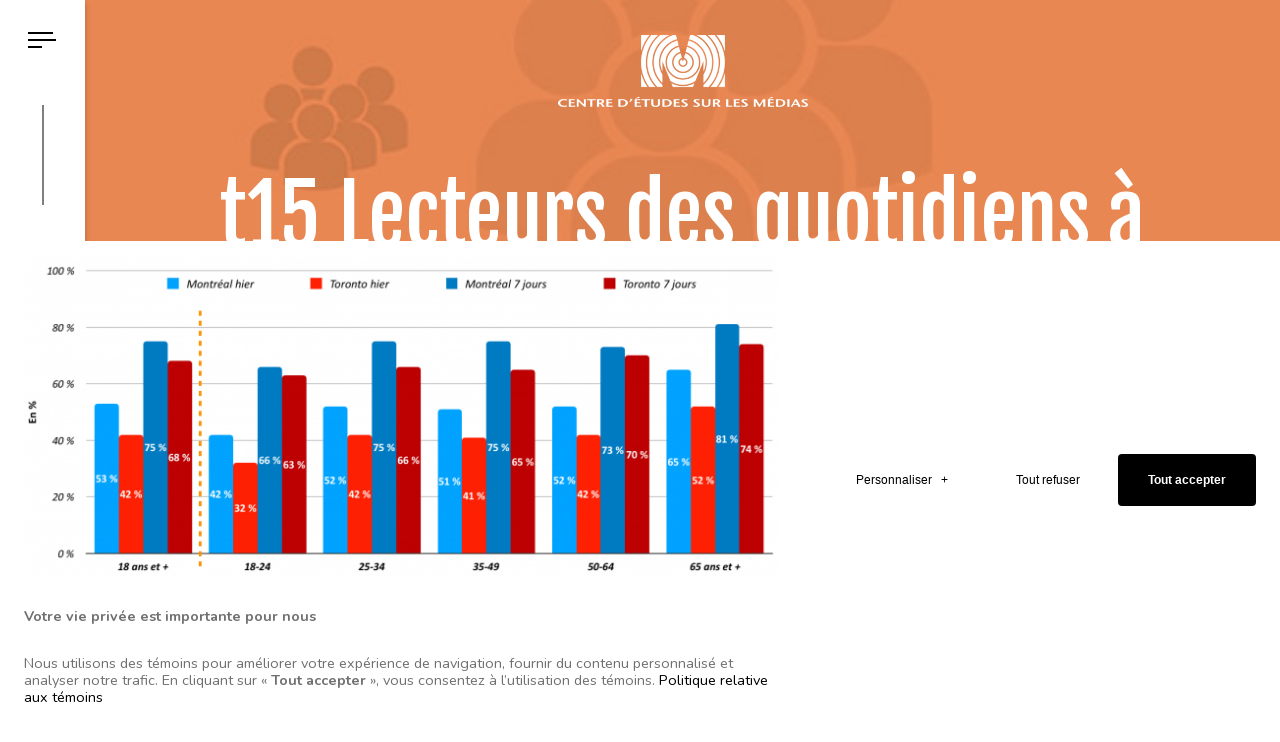

--- FILE ---
content_type: text/html; charset=UTF-8
request_url: https://www.cem.ulaval.ca/publics/portraits_sectoriels/t15-lecteurs-des-quotidiens-a-toronto-et-a-montreal-selon-groupes-age-2020/
body_size: 13946
content:
<!doctype html>

<!--[if lt IE 7]><html lang="fr-FR" class="no-js lt-ie9 lt-ie8 lt-ie7"><![endif]-->
<!--[if (IE 7)&!(IEMobile)]><html lang="fr-FR" class="no-js lt-ie9 lt-ie8"><![endif]-->
<!--[if (IE 8)&!(IEMobile)]><html lang="fr-FR" class="no-js lt-ie9"><![endif]-->
<!--[if gt IE 8]><!--> <html lang="fr-FR" class="no-js"><!--<![endif]-->

	<head>
		<meta charset="utf-8">

				<meta http-equiv="X-UA-Compatible" content="IE=edge,chrome=1">

		<title>t15 Lecteurs des quotidiens à Toronto et à Montréal, selon les groupes d&#039;âge, qui a lu hier en semaine et portée 7 jours, en 2020 - Centre d&#039;études sur les médias</title>

				<meta name="HandheldFriendly" content="True">
		<meta name="MobileOptimized" content="320">
		<meta name="viewport" content="width=device-width, initial-scale=1.0"/>

					<link rel="apple-touch-icon" sizes="180x180" href="https://www.cem.ulaval.ca/wp-content/themes/nubee/library/favicon/apple-touch-icon.png">
			<link rel="icon" type="image/png" sizes="32x32" href="https://www.cem.ulaval.ca/wp-content/themes/nubee/library/favicon/favicon-32x32.png">
			<link rel="icon" type="image/png" sizes="16x16" href="https://www.cem.ulaval.ca/wp-content/themes/nubee/library/favicon/favicon-16x16.png">
			<link rel="manifest" href="https://www.cem.ulaval.ca/wp-content/themes/nubee/library/favicon/site.webmanifest">
			<link rel="mask-icon" href="https://www.cem.ulaval.ca/wp-content/themes/nubee/library/favicon/safari-pinned-tab.svg" color="#999999">
			<meta name="msapplication-TileColor" content="#ffffff">
		
		<link rel="pingback" href="https://www.cem.ulaval.ca/xmlrpc.php">

		<!--[if lt IE 9]>
		<script src="https://www.cem.ulaval.ca/wp-content/themes/nubee/library/js/libs/modernizr.custom.min.js"></script>
		<![endif]-->
		
		<script type="text/javascript">
			// On va mettre tous les éléments à refusé par défaut, le temps que l'utilisateur se décide
			// Define dataLayer and the gtag function.
			window.dataLayer = window.dataLayer || [];
			function gtag(){ dataLayer.push( arguments ); }

			// Set default consent to 'denied' as a placeholder
			gtag('consent', 'default', {
				'ad_storage': 'denied',
				'ad_user_data': 'denied',
				'ad_personalization': 'denied',
				'analytics_storage': 'denied'
			});
		</script>

				<meta name='robots' content='index, follow, max-image-preview:large, max-snippet:-1, max-video-preview:-1' />
	<style>img:is([sizes="auto" i], [sizes^="auto," i]) { contain-intrinsic-size: 3000px 1500px }</style>
	
	<!-- This site is optimized with the Yoast SEO plugin v26.6 - https://yoast.com/wordpress/plugins/seo/ -->
	<link rel="canonical" href="https://www.cem.ulaval.ca/publics/portraits_sectoriels/t15-lecteurs-des-quotidiens-a-toronto-et-a-montreal-selon-groupes-age-2020/" />
	<meta property="og:locale" content="fr_FR" />
	<meta property="og:type" content="article" />
	<meta property="og:title" content="t15 Lecteurs des quotidiens à Toronto et à Montréal, selon les groupes d&#039;âge, qui a lu hier en semaine et portée 7 jours, en 2020 - Centre d&#039;études sur les médias" />
	<meta property="og:description" content="Compilation du CEM à partir de Vividata Hiver 2021." />
	<meta property="og:url" content="https://www.cem.ulaval.ca/publics/portraits_sectoriels/t15-lecteurs-des-quotidiens-a-toronto-et-a-montreal-selon-groupes-age-2020/" />
	<meta property="og:site_name" content="Centre d&#039;études sur les médias" />
	<meta property="article:modified_time" content="2022-06-16T16:06:18+00:00" />
	<meta property="og:image" content="https://www.cem.ulaval.ca/publics/portraits_sectoriels/t15-lecteurs-des-quotidiens-a-toronto-et-a-montreal-selon-groupes-age-2020" />
	<meta property="og:image:width" content="1359" />
	<meta property="og:image:height" content="580" />
	<meta property="og:image:type" content="image/png" />
	<meta name="twitter:card" content="summary_large_image" />
	<script type="application/ld+json" class="yoast-schema-graph">{"@context":"https://schema.org","@graph":[{"@type":"WebPage","@id":"https://www.cem.ulaval.ca/publics/portraits_sectoriels/t15-lecteurs-des-quotidiens-a-toronto-et-a-montreal-selon-groupes-age-2020/","url":"https://www.cem.ulaval.ca/publics/portraits_sectoriels/t15-lecteurs-des-quotidiens-a-toronto-et-a-montreal-selon-groupes-age-2020/","name":"t15 Lecteurs des quotidiens à Toronto et à Montréal, selon les groupes d'âge, qui a lu hier en semaine et portée 7 jours, en 2020 - Centre d&#039;études sur les médias","isPartOf":{"@id":"https://www.cem.ulaval.ca/#website"},"primaryImageOfPage":{"@id":"https://www.cem.ulaval.ca/publics/portraits_sectoriels/t15-lecteurs-des-quotidiens-a-toronto-et-a-montreal-selon-groupes-age-2020/#primaryimage"},"image":{"@id":"https://www.cem.ulaval.ca/publics/portraits_sectoriels/t15-lecteurs-des-quotidiens-a-toronto-et-a-montreal-selon-groupes-age-2020/#primaryimage"},"thumbnailUrl":"https://www.cem.ulaval.ca/wp-content/uploads/2021/11/t15-lecteurs-des-quotidiens-a-toronto-et-a-montreal-selon-groupes-age-2020.png","datePublished":"2021-11-18T19:15:09+00:00","dateModified":"2022-06-16T16:06:18+00:00","breadcrumb":{"@id":"https://www.cem.ulaval.ca/publics/portraits_sectoriels/t15-lecteurs-des-quotidiens-a-toronto-et-a-montreal-selon-groupes-age-2020/#breadcrumb"},"inLanguage":"fr-FR","potentialAction":[{"@type":"ReadAction","target":["https://www.cem.ulaval.ca/publics/portraits_sectoriels/t15-lecteurs-des-quotidiens-a-toronto-et-a-montreal-selon-groupes-age-2020/"]}]},{"@type":"ImageObject","inLanguage":"fr-FR","@id":"https://www.cem.ulaval.ca/publics/portraits_sectoriels/t15-lecteurs-des-quotidiens-a-toronto-et-a-montreal-selon-groupes-age-2020/#primaryimage","url":"https://www.cem.ulaval.ca/wp-content/uploads/2021/11/t15-lecteurs-des-quotidiens-a-toronto-et-a-montreal-selon-groupes-age-2020.png","contentUrl":"https://www.cem.ulaval.ca/wp-content/uploads/2021/11/t15-lecteurs-des-quotidiens-a-toronto-et-a-montreal-selon-groupes-age-2020.png","width":1359,"height":580,"caption":"Compilation du CEM à partir de Vividata Hiver 2021."},{"@type":"BreadcrumbList","@id":"https://www.cem.ulaval.ca/publics/portraits_sectoriels/t15-lecteurs-des-quotidiens-a-toronto-et-a-montreal-selon-groupes-age-2020/#breadcrumb","itemListElement":[{"@type":"ListItem","position":1,"name":"Home","item":"https://www.cem.ulaval.ca/"},{"@type":"ListItem","position":2,"name":"Publics","item":"https://www.cem.ulaval.ca/publics/"},{"@type":"ListItem","position":3,"name":"Portraits sectoriels","item":"https://www.cem.ulaval.ca/publics/portraits_sectoriels/"},{"@type":"ListItem","position":4,"name":"t15 Lecteurs des quotidiens à Toronto et à Montréal, selon les groupes d&rsquo;âge, qui a lu hier en semaine et portée 7 jours, en 2020"}]},{"@type":"WebSite","@id":"https://www.cem.ulaval.ca/#website","url":"https://www.cem.ulaval.ca/","name":"Centre d&#039;études sur les médias","description":"","publisher":{"@id":"https://www.cem.ulaval.ca/#organization"},"potentialAction":[{"@type":"SearchAction","target":{"@type":"EntryPoint","urlTemplate":"https://www.cem.ulaval.ca/?s={search_term_string}"},"query-input":{"@type":"PropertyValueSpecification","valueRequired":true,"valueName":"search_term_string"}}],"inLanguage":"fr-FR"},{"@type":"Organization","@id":"https://www.cem.ulaval.ca/#organization","name":"Centre d'études sur les médias","url":"https://www.cem.ulaval.ca/","logo":{"@type":"ImageObject","inLanguage":"fr-FR","@id":"https://www.cem.ulaval.ca/#/schema/logo/image/","url":"https://www.cem.ulaval.ca/wp-content/uploads/2019/05/logo.png","contentUrl":"https://www.cem.ulaval.ca/wp-content/uploads/2019/05/logo.png","width":459,"height":132,"caption":"Centre d'études sur les médias"},"image":{"@id":"https://www.cem.ulaval.ca/#/schema/logo/image/"}}]}</script>
	<!-- / Yoast SEO plugin. -->


<link rel='dns-prefetch' href='//www.googletagmanager.com' />
<link rel='dns-prefetch' href='//ajax.googleapis.com' />
<link rel='dns-prefetch' href='//maps.googleapis.com' />
<link rel="alternate" type="application/rss+xml" title="Centre d&#039;études sur les médias &raquo; Flux" href="https://www.cem.ulaval.ca/feed/" />
<link rel="alternate" type="application/rss+xml" title="Centre d&#039;études sur les médias &raquo; Flux des commentaires" href="https://www.cem.ulaval.ca/comments/feed/" />
<script type="text/javascript">
/* <![CDATA[ */
window._wpemojiSettings = {"baseUrl":"https:\/\/s.w.org\/images\/core\/emoji\/16.0.1\/72x72\/","ext":".png","svgUrl":"https:\/\/s.w.org\/images\/core\/emoji\/16.0.1\/svg\/","svgExt":".svg","source":{"concatemoji":"https:\/\/www.cem.ulaval.ca\/wp-includes\/js\/wp-emoji-release.min.js?ver=6.8.3"}};
/*! This file is auto-generated */
!function(s,n){var o,i,e;function c(e){try{var t={supportTests:e,timestamp:(new Date).valueOf()};sessionStorage.setItem(o,JSON.stringify(t))}catch(e){}}function p(e,t,n){e.clearRect(0,0,e.canvas.width,e.canvas.height),e.fillText(t,0,0);var t=new Uint32Array(e.getImageData(0,0,e.canvas.width,e.canvas.height).data),a=(e.clearRect(0,0,e.canvas.width,e.canvas.height),e.fillText(n,0,0),new Uint32Array(e.getImageData(0,0,e.canvas.width,e.canvas.height).data));return t.every(function(e,t){return e===a[t]})}function u(e,t){e.clearRect(0,0,e.canvas.width,e.canvas.height),e.fillText(t,0,0);for(var n=e.getImageData(16,16,1,1),a=0;a<n.data.length;a++)if(0!==n.data[a])return!1;return!0}function f(e,t,n,a){switch(t){case"flag":return n(e,"\ud83c\udff3\ufe0f\u200d\u26a7\ufe0f","\ud83c\udff3\ufe0f\u200b\u26a7\ufe0f")?!1:!n(e,"\ud83c\udde8\ud83c\uddf6","\ud83c\udde8\u200b\ud83c\uddf6")&&!n(e,"\ud83c\udff4\udb40\udc67\udb40\udc62\udb40\udc65\udb40\udc6e\udb40\udc67\udb40\udc7f","\ud83c\udff4\u200b\udb40\udc67\u200b\udb40\udc62\u200b\udb40\udc65\u200b\udb40\udc6e\u200b\udb40\udc67\u200b\udb40\udc7f");case"emoji":return!a(e,"\ud83e\udedf")}return!1}function g(e,t,n,a){var r="undefined"!=typeof WorkerGlobalScope&&self instanceof WorkerGlobalScope?new OffscreenCanvas(300,150):s.createElement("canvas"),o=r.getContext("2d",{willReadFrequently:!0}),i=(o.textBaseline="top",o.font="600 32px Arial",{});return e.forEach(function(e){i[e]=t(o,e,n,a)}),i}function t(e){var t=s.createElement("script");t.src=e,t.defer=!0,s.head.appendChild(t)}"undefined"!=typeof Promise&&(o="wpEmojiSettingsSupports",i=["flag","emoji"],n.supports={everything:!0,everythingExceptFlag:!0},e=new Promise(function(e){s.addEventListener("DOMContentLoaded",e,{once:!0})}),new Promise(function(t){var n=function(){try{var e=JSON.parse(sessionStorage.getItem(o));if("object"==typeof e&&"number"==typeof e.timestamp&&(new Date).valueOf()<e.timestamp+604800&&"object"==typeof e.supportTests)return e.supportTests}catch(e){}return null}();if(!n){if("undefined"!=typeof Worker&&"undefined"!=typeof OffscreenCanvas&&"undefined"!=typeof URL&&URL.createObjectURL&&"undefined"!=typeof Blob)try{var e="postMessage("+g.toString()+"("+[JSON.stringify(i),f.toString(),p.toString(),u.toString()].join(",")+"));",a=new Blob([e],{type:"text/javascript"}),r=new Worker(URL.createObjectURL(a),{name:"wpTestEmojiSupports"});return void(r.onmessage=function(e){c(n=e.data),r.terminate(),t(n)})}catch(e){}c(n=g(i,f,p,u))}t(n)}).then(function(e){for(var t in e)n.supports[t]=e[t],n.supports.everything=n.supports.everything&&n.supports[t],"flag"!==t&&(n.supports.everythingExceptFlag=n.supports.everythingExceptFlag&&n.supports[t]);n.supports.everythingExceptFlag=n.supports.everythingExceptFlag&&!n.supports.flag,n.DOMReady=!1,n.readyCallback=function(){n.DOMReady=!0}}).then(function(){return e}).then(function(){var e;n.supports.everything||(n.readyCallback(),(e=n.source||{}).concatemoji?t(e.concatemoji):e.wpemoji&&e.twemoji&&(t(e.twemoji),t(e.wpemoji)))}))}((window,document),window._wpemojiSettings);
/* ]]> */
</script>

<style id='wp-emoji-styles-inline-css' type='text/css'>

	img.wp-smiley, img.emoji {
		display: inline !important;
		border: none !important;
		box-shadow: none !important;
		height: 1em !important;
		width: 1em !important;
		margin: 0 0.07em !important;
		vertical-align: -0.1em !important;
		background: none !important;
		padding: 0 !important;
	}
</style>
<link rel='stylesheet' id='wp-block-library-css' href='https://www.cem.ulaval.ca/wp-includes/css/dist/block-library/style.min.css?ver=6.8.3' type='text/css' media='all' />
<style id='classic-theme-styles-inline-css' type='text/css'>
/*! This file is auto-generated */
.wp-block-button__link{color:#fff;background-color:#32373c;border-radius:9999px;box-shadow:none;text-decoration:none;padding:calc(.667em + 2px) calc(1.333em + 2px);font-size:1.125em}.wp-block-file__button{background:#32373c;color:#fff;text-decoration:none}
</style>
<style id='global-styles-inline-css' type='text/css'>
:root{--wp--preset--aspect-ratio--square: 1;--wp--preset--aspect-ratio--4-3: 4/3;--wp--preset--aspect-ratio--3-4: 3/4;--wp--preset--aspect-ratio--3-2: 3/2;--wp--preset--aspect-ratio--2-3: 2/3;--wp--preset--aspect-ratio--16-9: 16/9;--wp--preset--aspect-ratio--9-16: 9/16;--wp--preset--color--black: #000000;--wp--preset--color--cyan-bluish-gray: #abb8c3;--wp--preset--color--white: #ffffff;--wp--preset--color--pale-pink: #f78da7;--wp--preset--color--vivid-red: #cf2e2e;--wp--preset--color--luminous-vivid-orange: #ff6900;--wp--preset--color--luminous-vivid-amber: #fcb900;--wp--preset--color--light-green-cyan: #7bdcb5;--wp--preset--color--vivid-green-cyan: #00d084;--wp--preset--color--pale-cyan-blue: #8ed1fc;--wp--preset--color--vivid-cyan-blue: #0693e3;--wp--preset--color--vivid-purple: #9b51e0;--wp--preset--gradient--vivid-cyan-blue-to-vivid-purple: linear-gradient(135deg,rgba(6,147,227,1) 0%,rgb(155,81,224) 100%);--wp--preset--gradient--light-green-cyan-to-vivid-green-cyan: linear-gradient(135deg,rgb(122,220,180) 0%,rgb(0,208,130) 100%);--wp--preset--gradient--luminous-vivid-amber-to-luminous-vivid-orange: linear-gradient(135deg,rgba(252,185,0,1) 0%,rgba(255,105,0,1) 100%);--wp--preset--gradient--luminous-vivid-orange-to-vivid-red: linear-gradient(135deg,rgba(255,105,0,1) 0%,rgb(207,46,46) 100%);--wp--preset--gradient--very-light-gray-to-cyan-bluish-gray: linear-gradient(135deg,rgb(238,238,238) 0%,rgb(169,184,195) 100%);--wp--preset--gradient--cool-to-warm-spectrum: linear-gradient(135deg,rgb(74,234,220) 0%,rgb(151,120,209) 20%,rgb(207,42,186) 40%,rgb(238,44,130) 60%,rgb(251,105,98) 80%,rgb(254,248,76) 100%);--wp--preset--gradient--blush-light-purple: linear-gradient(135deg,rgb(255,206,236) 0%,rgb(152,150,240) 100%);--wp--preset--gradient--blush-bordeaux: linear-gradient(135deg,rgb(254,205,165) 0%,rgb(254,45,45) 50%,rgb(107,0,62) 100%);--wp--preset--gradient--luminous-dusk: linear-gradient(135deg,rgb(255,203,112) 0%,rgb(199,81,192) 50%,rgb(65,88,208) 100%);--wp--preset--gradient--pale-ocean: linear-gradient(135deg,rgb(255,245,203) 0%,rgb(182,227,212) 50%,rgb(51,167,181) 100%);--wp--preset--gradient--electric-grass: linear-gradient(135deg,rgb(202,248,128) 0%,rgb(113,206,126) 100%);--wp--preset--gradient--midnight: linear-gradient(135deg,rgb(2,3,129) 0%,rgb(40,116,252) 100%);--wp--preset--font-size--small: 13px;--wp--preset--font-size--medium: 20px;--wp--preset--font-size--large: 36px;--wp--preset--font-size--x-large: 42px;--wp--preset--spacing--20: 0.44rem;--wp--preset--spacing--30: 0.67rem;--wp--preset--spacing--40: 1rem;--wp--preset--spacing--50: 1.5rem;--wp--preset--spacing--60: 2.25rem;--wp--preset--spacing--70: 3.38rem;--wp--preset--spacing--80: 5.06rem;--wp--preset--shadow--natural: 6px 6px 9px rgba(0, 0, 0, 0.2);--wp--preset--shadow--deep: 12px 12px 50px rgba(0, 0, 0, 0.4);--wp--preset--shadow--sharp: 6px 6px 0px rgba(0, 0, 0, 0.2);--wp--preset--shadow--outlined: 6px 6px 0px -3px rgba(255, 255, 255, 1), 6px 6px rgba(0, 0, 0, 1);--wp--preset--shadow--crisp: 6px 6px 0px rgba(0, 0, 0, 1);}:where(.is-layout-flex){gap: 0.5em;}:where(.is-layout-grid){gap: 0.5em;}body .is-layout-flex{display: flex;}.is-layout-flex{flex-wrap: wrap;align-items: center;}.is-layout-flex > :is(*, div){margin: 0;}body .is-layout-grid{display: grid;}.is-layout-grid > :is(*, div){margin: 0;}:where(.wp-block-columns.is-layout-flex){gap: 2em;}:where(.wp-block-columns.is-layout-grid){gap: 2em;}:where(.wp-block-post-template.is-layout-flex){gap: 1.25em;}:where(.wp-block-post-template.is-layout-grid){gap: 1.25em;}.has-black-color{color: var(--wp--preset--color--black) !important;}.has-cyan-bluish-gray-color{color: var(--wp--preset--color--cyan-bluish-gray) !important;}.has-white-color{color: var(--wp--preset--color--white) !important;}.has-pale-pink-color{color: var(--wp--preset--color--pale-pink) !important;}.has-vivid-red-color{color: var(--wp--preset--color--vivid-red) !important;}.has-luminous-vivid-orange-color{color: var(--wp--preset--color--luminous-vivid-orange) !important;}.has-luminous-vivid-amber-color{color: var(--wp--preset--color--luminous-vivid-amber) !important;}.has-light-green-cyan-color{color: var(--wp--preset--color--light-green-cyan) !important;}.has-vivid-green-cyan-color{color: var(--wp--preset--color--vivid-green-cyan) !important;}.has-pale-cyan-blue-color{color: var(--wp--preset--color--pale-cyan-blue) !important;}.has-vivid-cyan-blue-color{color: var(--wp--preset--color--vivid-cyan-blue) !important;}.has-vivid-purple-color{color: var(--wp--preset--color--vivid-purple) !important;}.has-black-background-color{background-color: var(--wp--preset--color--black) !important;}.has-cyan-bluish-gray-background-color{background-color: var(--wp--preset--color--cyan-bluish-gray) !important;}.has-white-background-color{background-color: var(--wp--preset--color--white) !important;}.has-pale-pink-background-color{background-color: var(--wp--preset--color--pale-pink) !important;}.has-vivid-red-background-color{background-color: var(--wp--preset--color--vivid-red) !important;}.has-luminous-vivid-orange-background-color{background-color: var(--wp--preset--color--luminous-vivid-orange) !important;}.has-luminous-vivid-amber-background-color{background-color: var(--wp--preset--color--luminous-vivid-amber) !important;}.has-light-green-cyan-background-color{background-color: var(--wp--preset--color--light-green-cyan) !important;}.has-vivid-green-cyan-background-color{background-color: var(--wp--preset--color--vivid-green-cyan) !important;}.has-pale-cyan-blue-background-color{background-color: var(--wp--preset--color--pale-cyan-blue) !important;}.has-vivid-cyan-blue-background-color{background-color: var(--wp--preset--color--vivid-cyan-blue) !important;}.has-vivid-purple-background-color{background-color: var(--wp--preset--color--vivid-purple) !important;}.has-black-border-color{border-color: var(--wp--preset--color--black) !important;}.has-cyan-bluish-gray-border-color{border-color: var(--wp--preset--color--cyan-bluish-gray) !important;}.has-white-border-color{border-color: var(--wp--preset--color--white) !important;}.has-pale-pink-border-color{border-color: var(--wp--preset--color--pale-pink) !important;}.has-vivid-red-border-color{border-color: var(--wp--preset--color--vivid-red) !important;}.has-luminous-vivid-orange-border-color{border-color: var(--wp--preset--color--luminous-vivid-orange) !important;}.has-luminous-vivid-amber-border-color{border-color: var(--wp--preset--color--luminous-vivid-amber) !important;}.has-light-green-cyan-border-color{border-color: var(--wp--preset--color--light-green-cyan) !important;}.has-vivid-green-cyan-border-color{border-color: var(--wp--preset--color--vivid-green-cyan) !important;}.has-pale-cyan-blue-border-color{border-color: var(--wp--preset--color--pale-cyan-blue) !important;}.has-vivid-cyan-blue-border-color{border-color: var(--wp--preset--color--vivid-cyan-blue) !important;}.has-vivid-purple-border-color{border-color: var(--wp--preset--color--vivid-purple) !important;}.has-vivid-cyan-blue-to-vivid-purple-gradient-background{background: var(--wp--preset--gradient--vivid-cyan-blue-to-vivid-purple) !important;}.has-light-green-cyan-to-vivid-green-cyan-gradient-background{background: var(--wp--preset--gradient--light-green-cyan-to-vivid-green-cyan) !important;}.has-luminous-vivid-amber-to-luminous-vivid-orange-gradient-background{background: var(--wp--preset--gradient--luminous-vivid-amber-to-luminous-vivid-orange) !important;}.has-luminous-vivid-orange-to-vivid-red-gradient-background{background: var(--wp--preset--gradient--luminous-vivid-orange-to-vivid-red) !important;}.has-very-light-gray-to-cyan-bluish-gray-gradient-background{background: var(--wp--preset--gradient--very-light-gray-to-cyan-bluish-gray) !important;}.has-cool-to-warm-spectrum-gradient-background{background: var(--wp--preset--gradient--cool-to-warm-spectrum) !important;}.has-blush-light-purple-gradient-background{background: var(--wp--preset--gradient--blush-light-purple) !important;}.has-blush-bordeaux-gradient-background{background: var(--wp--preset--gradient--blush-bordeaux) !important;}.has-luminous-dusk-gradient-background{background: var(--wp--preset--gradient--luminous-dusk) !important;}.has-pale-ocean-gradient-background{background: var(--wp--preset--gradient--pale-ocean) !important;}.has-electric-grass-gradient-background{background: var(--wp--preset--gradient--electric-grass) !important;}.has-midnight-gradient-background{background: var(--wp--preset--gradient--midnight) !important;}.has-small-font-size{font-size: var(--wp--preset--font-size--small) !important;}.has-medium-font-size{font-size: var(--wp--preset--font-size--medium) !important;}.has-large-font-size{font-size: var(--wp--preset--font-size--large) !important;}.has-x-large-font-size{font-size: var(--wp--preset--font-size--x-large) !important;}
:where(.wp-block-post-template.is-layout-flex){gap: 1.25em;}:where(.wp-block-post-template.is-layout-grid){gap: 1.25em;}
:where(.wp-block-columns.is-layout-flex){gap: 2em;}:where(.wp-block-columns.is-layout-grid){gap: 2em;}
:root :where(.wp-block-pullquote){font-size: 1.5em;line-height: 1.6;}
</style>
<link rel='stylesheet' id='events-manager-css' href='https://www.cem.ulaval.ca/wp-content/plugins/events-manager/includes/css/events-manager.min.css?ver=7.2.3' type='text/css' media='all' />
<link rel='stylesheet' id='wpml-menu-item-0-css' href='https://www.cem.ulaval.ca/wp-content/plugins/sitepress-multilingual-cms/templates/language-switchers/menu-item/style.min.css?ver=1' type='text/css' media='all' />
<link rel='stylesheet' id='bones-stylesheet-css' href='https://www.cem.ulaval.ca/wp-content/themes/nubee/library/css/style.css?ver=1754491497' type='text/css' media='all' />
<script type="text/javascript" src="//ajax.googleapis.com/ajax/libs/jquery/1.10.2/jquery.min.js?ver=6.8.3" id="jquery-js"></script>
<script type="text/javascript" src="https://www.cem.ulaval.ca/wp-includes/js/jquery/ui/core.min.js?ver=1.13.3" id="jquery-ui-core-js"></script>
<script type="text/javascript" src="https://www.cem.ulaval.ca/wp-includes/js/jquery/ui/mouse.min.js?ver=1.13.3" id="jquery-ui-mouse-js"></script>
<script type="text/javascript" src="https://www.cem.ulaval.ca/wp-includes/js/jquery/ui/sortable.min.js?ver=1.13.3" id="jquery-ui-sortable-js"></script>
<script type="text/javascript" src="https://www.cem.ulaval.ca/wp-includes/js/jquery/ui/datepicker.min.js?ver=1.13.3" id="jquery-ui-datepicker-js"></script>
<script type="text/javascript" id="jquery-ui-datepicker-js-after">
/* <![CDATA[ */
jQuery(function(jQuery){jQuery.datepicker.setDefaults({"closeText":"Fermer","currentText":"Aujourd\u2019hui","monthNames":["janvier","f\u00e9vrier","mars","avril","mai","juin","juillet","ao\u00fbt","septembre","octobre","novembre","d\u00e9cembre"],"monthNamesShort":["Jan","F\u00e9v","Mar","Avr","Mai","Juin","Juil","Ao\u00fbt","Sep","Oct","Nov","D\u00e9c"],"nextText":"Suivant","prevText":"Pr\u00e9c\u00e9dent","dayNames":["dimanche","lundi","mardi","mercredi","jeudi","vendredi","samedi"],"dayNamesShort":["dim","lun","mar","mer","jeu","ven","sam"],"dayNamesMin":["D","L","M","M","J","V","S"],"dateFormat":"d MM yy","firstDay":0,"isRTL":false});});
/* ]]> */
</script>
<script type="text/javascript" src="https://www.cem.ulaval.ca/wp-includes/js/jquery/ui/resizable.min.js?ver=1.13.3" id="jquery-ui-resizable-js"></script>
<script type="text/javascript" src="https://www.cem.ulaval.ca/wp-includes/js/jquery/ui/draggable.min.js?ver=1.13.3" id="jquery-ui-draggable-js"></script>
<script type="text/javascript" src="https://www.cem.ulaval.ca/wp-includes/js/jquery/ui/controlgroup.min.js?ver=1.13.3" id="jquery-ui-controlgroup-js"></script>
<script type="text/javascript" src="https://www.cem.ulaval.ca/wp-includes/js/jquery/ui/checkboxradio.min.js?ver=1.13.3" id="jquery-ui-checkboxradio-js"></script>
<script type="text/javascript" src="https://www.cem.ulaval.ca/wp-includes/js/jquery/ui/button.min.js?ver=1.13.3" id="jquery-ui-button-js"></script>
<script type="text/javascript" src="https://www.cem.ulaval.ca/wp-includes/js/jquery/ui/dialog.min.js?ver=1.13.3" id="jquery-ui-dialog-js"></script>
<script type="text/javascript" id="events-manager-js-extra">
/* <![CDATA[ */
var EM = {"ajaxurl":"https:\/\/www.cem.ulaval.ca\/wp-admin\/admin-ajax.php?em_lang=fr_FR&lang=fr","locationajaxurl":"https:\/\/www.cem.ulaval.ca\/wp-admin\/admin-ajax.php?action=locations_search&em_lang=fr_FR&lang=fr","firstDay":"0","locale":"fr","dateFormat":"yy-mm-dd","ui_css":"https:\/\/www.cem.ulaval.ca\/wp-content\/plugins\/events-manager\/includes\/css\/jquery-ui\/build.min.css","show24hours":"1","is_ssl":"1","autocomplete_limit":"10","calendar":{"breakpoints":{"small":560,"medium":908,"large":false},"month_format":"M Y"},"phone":"","datepicker":{"format":"d\/m\/Y","locale":"fr"},"search":{"breakpoints":{"small":650,"medium":850,"full":false}},"url":"https:\/\/www.cem.ulaval.ca\/wp-content\/plugins\/events-manager","assets":{"input.em-uploader":{"js":{"em-uploader":{"url":"https:\/\/www.cem.ulaval.ca\/wp-content\/plugins\/events-manager\/includes\/js\/em-uploader.js?v=7.2.3","event":"em_uploader_ready"}}},".em-event-editor":{"js":{"event-editor":{"url":"https:\/\/www.cem.ulaval.ca\/wp-content\/plugins\/events-manager\/includes\/js\/events-manager-event-editor.js?v=7.2.3","event":"em_event_editor_ready"}},"css":{"event-editor":"https:\/\/www.cem.ulaval.ca\/wp-content\/plugins\/events-manager\/includes\/css\/events-manager-event-editor.min.css?v=7.2.3"}},".em-recurrence-sets, .em-timezone":{"js":{"luxon":{"url":"luxon\/luxon.js?v=7.2.3","event":"em_luxon_ready"}}},".em-booking-form, #em-booking-form, .em-booking-recurring, .em-event-booking-form":{"js":{"em-bookings":{"url":"https:\/\/www.cem.ulaval.ca\/wp-content\/plugins\/events-manager\/includes\/js\/bookingsform.js?v=7.2.3","event":"em_booking_form_js_loaded"}}},"#em-opt-archetypes":{"js":{"archetypes":"https:\/\/www.cem.ulaval.ca\/wp-content\/plugins\/events-manager\/includes\/js\/admin-archetype-editor.js?v=7.2.3","archetypes_ms":"https:\/\/www.cem.ulaval.ca\/wp-content\/plugins\/events-manager\/includes\/js\/admin-archetypes.js?v=7.2.3","qs":"qs\/qs.js?v=7.2.3"}}},"cached":"1","bookingInProgress":"Veuillez patienter pendant que la r\u00e9servation est soumise.","tickets_save":"Enregistrer le billet","bookingajaxurl":"https:\/\/www.cem.ulaval.ca\/wp-admin\/admin-ajax.php?em_lang=fr_FR&lang=fr","bookings_export_save":"Exporter les r\u00e9servations","bookings_settings_save":"Enregistrer","booking_delete":"Confirmez-vous vouloir le supprimer\u00a0?","booking_offset":"30","bookings":{"submit_button":{"text":{"default":"Envoyer votre demande de r\u00e9servation","free":"Envoyer votre demande de r\u00e9servation","payment":"Envoyer votre demande de r\u00e9servation","processing":"Processing ..."}},"update_listener":""},"bb_full":"Complet","bb_book":"R\u00e9servez maintenant","bb_booking":"R\u00e9servation ...","bb_booked":"R\u00e9servation soumis","bb_error":"R\u00e9servation erreur. R\u00e9essayer?","bb_cancel":"Annuler","bb_canceling":"Annuler...","bb_cancelled":"Annul\u00e9","bb_cancel_error":"Annulation erreur. R\u00e9essayer?","txt_search":"Recherche","txt_searching":"Recherche en cours\u2026","txt_loading":"Chargement en cours\u2026","event_detach_warning":"Confirmez-vous vouloir d\u00e9tacher cet \u00e9v\u00e8nement\u00a0? Cet \u00e9v\u00e8nement sera alors ind\u00e9pendant de la s\u00e9rie p\u00e9riodique d\u2019\u00e9v\u00e8nements.\n\nToutes les traductions de cet \u00e9v\u00e8nement seront s\u00e9par\u00e9es de l\u2019\u00e9v\u00e8nement r\u00e9current.","delete_recurrence_warning":"Confirmez-vous vouloir effacer toutes les occurrences de cet \u00e9v\u00e8nement\u00a0? Tous les \u00e9v\u00e8nements seront d\u00e9plac\u00e9s vers la poubelle.","disable_bookings_warning":"Confirmez-vous vouloir d\u00e9sactiver les r\u00e9servations\u00a0? Dans l\u2019affirmative, toutes les r\u00e9servations d\u00e9j\u00e0 effectu\u00e9es seront effac\u00e9es. Si vous souhaitez emp\u00eacher toute nouvelle r\u00e9servation, r\u00e9duisez plut\u00f4t le nombre de places disponibles au nombre de r\u00e9servations d\u00e9j\u00e0 effectu\u00e9es.","booking_warning_cancel":"\u00cates-vous s\u00fbr de vouloir annuler votre r\u00e9servation ?"};
/* ]]> */
</script>
<script type="text/javascript" src="https://www.cem.ulaval.ca/wp-content/plugins/events-manager/includes/js/events-manager.js?ver=7.2.3" id="events-manager-js"></script>
<script type="text/javascript" src="https://www.cem.ulaval.ca/wp-content/plugins/events-manager/includes/external/flatpickr/l10n/fr.js?ver=7.2.3" id="em-flatpickr-localization-js"></script>

<!-- Extrait de code de la balise Google (gtag.js) ajouté par Site Kit -->
<!-- Extrait Google Analytics ajouté par Site Kit -->
<script type="text/javascript" src="https://www.googletagmanager.com/gtag/js?id=GT-KT59QF4" id="google_gtagjs-js" async></script>
<script type="text/javascript" id="google_gtagjs-js-after">
/* <![CDATA[ */
window.dataLayer = window.dataLayer || [];function gtag(){dataLayer.push(arguments);}
gtag("set","linker",{"domains":["www.cem.ulaval.ca"]});
gtag("js", new Date());
gtag("set", "developer_id.dZTNiMT", true);
gtag("config", "GT-KT59QF4");
/* ]]> */
</script>
<link rel='shortlink' href='https://www.cem.ulaval.ca/?p=3536' />
<link rel="alternate" title="oEmbed (JSON)" type="application/json+oembed" href="https://www.cem.ulaval.ca/wp-json/oembed/1.0/embed?url=https%3A%2F%2Fwww.cem.ulaval.ca%2Fpublics%2Fportraits_sectoriels%2Ft15-lecteurs-des-quotidiens-a-toronto-et-a-montreal-selon-groupes-age-2020%2F" />
<link rel="alternate" title="oEmbed (XML)" type="text/xml+oembed" href="https://www.cem.ulaval.ca/wp-json/oembed/1.0/embed?url=https%3A%2F%2Fwww.cem.ulaval.ca%2Fpublics%2Fportraits_sectoriels%2Ft15-lecteurs-des-quotidiens-a-toronto-et-a-montreal-selon-groupes-age-2020%2F&#038;format=xml" />
<meta name="generator" content="WPML ver:4.8.6 stt:4;" />
<meta name="generator" content="Site Kit by Google 1.168.0" />			</head>

	<body class="attachment wp-singular attachment-template-default attachmentid-3536 attachment-png wp-theme-nubee">

		<div id="container">

			<div id="mobileMenu">
				<div class="inner">
					<nav role="navigation">
						<ul id="menu-secondmenu" class="nav top-nav clearfix"><li class="menu-nous-joindre"><a href="https://www.cem.ulaval.ca/nous-joindre/">Nous joindre</a></li>
</ul>					</nav>

					<nav role="navigation">
						<ul id="menu-mainmenu" class="nav top-nav clearfix"><li class="menu-accueil"><a href="https://www.cem.ulaval.ca/">Accueil</a></li>
<li class="menu-a-propos-du-cem"><a href="https://www.cem.ulaval.ca/a-propos/">À propos du CEM</a></li>
<li class="dropdown menu-axes-de-recherche"><a href="https://www.cem.ulaval.ca/economie/">Axes de recherche</a>
<ul class="dropdown-menu">
	<li class="color-economie menu-economie"><a href="https://www.cem.ulaval.ca/economie/">Économie</a></li>
	<li class="color-journalisme menu-journalisme"><a href="https://www.cem.ulaval.ca/journalisme/">Journalisme</a></li>
	<li class="color-politiques menu-politiques"><a href="https://www.cem.ulaval.ca/politiques/">Politiques</a></li>
	<li class="color-publics menu-publics"><a href="https://www.cem.ulaval.ca/publics/">Publics</a></li>
	<li class="color-tendances menu-tendances"><a href="https://www.cem.ulaval.ca/tendances/">Tendances</a></li>
</ul>
</li>
<li class="menu-projets-de-recherche"><a href="https://www.cem.ulaval.ca/projets-de-recherche/">Projets de recherche</a></li>
<li class="menu-evenements"><a href="https://www.cem.ulaval.ca/evenements/">Événements</a></li>
<li class="menu-publications"><a href="https://www.cem.ulaval.ca/publications/">Publications</a></li>
<li class="menu-actualites-du-cem"><a href="https://www.cem.ulaval.ca/actualites-du-cem/">Actualités du CEM</a></li>
</ul>					</nav>
				</div>
			</div>

			<header id="header" role="banner">
				<div class="mobileNavBar">
					<div class="progress-bar">
						<div id="myBar" class="bar"></div>
					</div>

					<a class="popMobileMenu" href="#mobileMenu">
						<span></span>
						<span></span>
						<span></span>
						<span></span>
					</a>

					<div class="utility">
						
						<div class="search">
							<a href="#popResearch" id="popResearch">
								<span>
									<span class="icon icon-loupe"></span>
									<span class="icon icon-arrow"></span>
								</span>
							</a>
						</div>
					</div>
				</div>

				<div class="research">
					<form role="search" method="get" class="searchform" action="https://www.cem.ulaval.ca/">
						<input type="text" aria-label="Rechercher" value="" name="s" id="s" placeholder="Que recherchez-vous ?">
						<button type="submit" id="searchsubmit" value="Trouver"><span><span class="icon icon-loupe"></span></span></button>
					</form>
				</div>
			</header>

			
			<div id="content">
				<div id="inner-content" class="wrap cf">
					<div id="main" class="m-all t-2of3 d-5of7 cf" role="main">
						<div class="secondary-header imgCheck lazy"
		data-src="https://www.cem.ulaval.ca/wp-content/themes/nubee/library/images/header-publics-mobile.jpg"
		data-src-small="https://www.cem.ulaval.ca/wp-content/themes/nubee/library/images/header-publics-mobile.jpg"
		data-src-medium="https://www.cem.ulaval.ca/wp-content/themes/nubee/library/images/header-publics-tablet.jpg"
		data-src-large="https://www.cem.ulaval.ca/wp-content/themes/nubee/library/images/header-publics.jpg"
	>
		<div class="logo">
			<a href="https://www.cem.ulaval.ca" rel="nofollow">
				<img src="https://www.cem.ulaval.ca/wp-content/themes/nubee/library/images/logo.png" alt="Centre d&#039;études sur les médias">
			</a>
		</div><h1 class="page-title" itemprop="headline">t15 Lecteurs des quotidiens à Toronto et à Montréal, selon les groupes d&rsquo;âge, qui a lu hier en semaine et portée 7 jours, en 2020</h1></div>
												<article id="post-3536" class="general-container cf post-3536 attachment type-attachment status-inherit hentry" role="article" itemscope itemtype="http://schema.org/BlogPosting">
							<div class="wysiwyg ajust-top add-padding" itemprop="articleBody">
								<div class="standart-page-content contentWidth">
									
									
									<div class="text">
										<div class="social">
		<a href="#mailshare" class="mail-share popup-form"><span>Courriel</span></a>
		<a rel="nofollow" href="//www.facebook.com/sharer.php?u=https://www.cem.ulaval.ca/publics/portraits_sectoriels/t15-lecteurs-des-quotidiens-a-toronto-et-a-montreal-selon-groupes-age-2020/" title="Facebook" class="share-button facebook-share-button">
			<svg viewBox="0 0 12 12" preserveAspectRatio="xMidYMid meet">
				<path class="svg-icon-path" d="M9.1,0.1V2H8C7.6,2,7.3,2.1,7.1,2.3C7,2.4,6.9,2.7,6.9,3v1.4H9L8.8,6.5H6.9V12H4.7V6.5H2.9V4.4h1.8V2.8 c0-0.9,0.3-1.6,0.7-2.1C6,0.2,6.6,0,7.5,0C8.2,0,8.7,0,9.1,0.1z"></path>
			</svg>
			<span>Facebook</span>
		</a>
		<a href="https://twitter.com/share" class="twitter-share-button" data-url="https://www.cem.ulaval.ca/publics/portraits_sectoriels/t15-lecteurs-des-quotidiens-a-toronto-et-a-montreal-selon-groupes-age-2020/" data-lang="fr">Tweeter</a>
		<script type="IN/Share" data-url="https://www.cem.ulaval.ca/publics/portraits_sectoriels/t15-lecteurs-des-quotidiens-a-toronto-et-a-montreal-selon-groupes-age-2020/"></script>
	</div>										
										<p class="attachment"><a href='https://www.cem.ulaval.ca/wp-content/uploads/2021/11/t15-lecteurs-des-quotidiens-a-toronto-et-a-montreal-selon-groupes-age-2020.png'><img fetchpriority="high" decoding="async" width="768" height="328" src="https://www.cem.ulaval.ca/wp-content/themes/nubee/library/images/blank.png" data-original="https://www.cem.ulaval.ca/wp-content/uploads/2021/11/t15-lecteurs-des-quotidiens-a-toronto-et-a-montreal-selon-groupes-age-2020-768x328.png" class="lazy attachment-medium size-medium" alt="" srcset="https://www.cem.ulaval.ca/wp-content/uploads/2021/11/t15-lecteurs-des-quotidiens-a-toronto-et-a-montreal-selon-groupes-age-2020-768x328.png 768w, https://www.cem.ulaval.ca/wp-content/uploads/2021/11/t15-lecteurs-des-quotidiens-a-toronto-et-a-montreal-selon-groupes-age-2020.png 1359w" sizes="(max-width: 768px) 100vw, 768px" /></a></p>
									</div>
								</div>
							</div>

							<div class="featured">
								<div class="inner-featured">
									<h2><span>À la une</span></h2>

									<div class="contentWidth">
									
<article id="post-5683" class="feature color-publics">
	<a href="https://www.cem.ulaval.ca/les-donnees-canadiennes-du-digital-news-report-mises-en-valeur-dans-deux-nouveaux-courts-textes/">
		<div class="axis"><div class="axis-name colored-text color-publics">Publics</div><div class="icon icon-publics"></div>
		</div>
		<div class="photo">
						<div class="imgCheck lazy"
				data-src="https://www.cem.ulaval.ca/wp-content/uploads/2024/08/laptop-614213_1280-400x288.jpg"
				data-src-small="https://www.cem.ulaval.ca/wp-content/uploads/2024/08/laptop-614213_1280-400x288.jpg"
				data-src-medium="https://www.cem.ulaval.ca/wp-content/uploads/2024/08/laptop-614213_1280-400x288.jpg"
				data-src-large="https://www.cem.ulaval.ca/wp-content/uploads/2024/08/laptop-614213_1280-400x288.jpg"
			>
			</div>

			<div class="date-type">
				<div class="date">15 Août 2024</div>
								<span>|</span>
				<div>Articles</div>
							</div>
		</div>

		<div class="text">
			<div class="title color-publics colored-text">Les données canadiennes du Digital News Report mises en valeur dans deux nouveaux courts textes</div>
						<p>La diffusion du volet canadien de l’enquête du Digital News Report par le Centre d’études sur les médias a récemment donné lieu...</p>					</div>
	</a>
</article>
<article id="post-6392" class="feature color-journalisme">
	<a href="https://www.cem.ulaval.ca/publications/the-18-24-age-group-and-the-news/">
		<div class="axis"><div class="axis-name colored-text color-journalisme">Journalisme</div><div class="icon icon-journalisme"></div>
		</div>
		<div class="photo">
						<div class="imgCheck lazy"
				data-src="https://www.cem.ulaval.ca/wp-content/uploads/2025/09/team-6779779_1280-400x288.png"
				data-src-small="https://www.cem.ulaval.ca/wp-content/uploads/2025/09/team-6779779_1280-400x288.png"
				data-src-medium="https://www.cem.ulaval.ca/wp-content/uploads/2025/09/team-6779779_1280-400x288.png"
				data-src-large="https://www.cem.ulaval.ca/wp-content/uploads/2025/09/team-6779779_1280-400x288.png"
			>
			</div>

			<div class="date-type">
				<div class="date">2006</div>
								<span>|</span>
				<div>Publications</div>
							</div>
		</div>

		<div class="text">
			<div class="title color-journalisme colored-text">The 18-24 Age Group and the News</div>
						<p>The main objective of this research is to study young adults and their interest in information so as to verify...</p>					</div>
	</a>
</article>
<article id="post-6182" class="feature color-journalisme">
	<a href="https://www.cem.ulaval.ca/dnr2025/">
		<div class="axis"><div class="axis-name colored-text color-journalisme">Journalisme</div><div class="icon icon-journalisme"></div>
		</div>
		<div class="photo">
						<div class="imgCheck lazy"
				data-src="https://www.cem.ulaval.ca/wp-content/uploads/2025/06/dnr_synthese_2025-400x288.jpg"
				data-src-small="https://www.cem.ulaval.ca/wp-content/uploads/2025/06/dnr_synthese_2025-400x288.jpg"
				data-src-medium="https://www.cem.ulaval.ca/wp-content/uploads/2025/06/dnr_synthese_2025-400x288.jpg"
				data-src-large="https://www.cem.ulaval.ca/wp-content/uploads/2025/06/dnr_synthese_2025-400x288.jpg"
			>
			</div>

			<div class="date-type">
				<div class="date">16 Juin 2025</div>
								<span>|</span>
				<div>Articles</div>
							</div>
		</div>

		<div class="text">
			<div class="title color-journalisme colored-text">Aperçu des données canadiennes du Digital News Report 2025</div>
						<p>(English below) Plus de la majorité des répondants canadiens (54 %) considèrent les influenceurs, influenceuses et personnalités du Web comme...</p>					</div>
	</a>
</article>
<article id="post-6177" class="feature color-journalisme">
	<a href="https://www.cem.ulaval.ca/publications/dnr-2025-canada-eng/">
		<div class="axis"><div class="axis-name colored-text color-journalisme">Journalisme</div><div class="icon icon-journalisme"></div>
		</div>
		<div class="photo">
						<div class="imgCheck lazy"
				data-src="https://www.cem.ulaval.ca/wp-content/uploads/2025/06/dnr_synthese_2025-400x288.jpg"
				data-src-small="https://www.cem.ulaval.ca/wp-content/uploads/2025/06/dnr_synthese_2025-400x288.jpg"
				data-src-medium="https://www.cem.ulaval.ca/wp-content/uploads/2025/06/dnr_synthese_2025-400x288.jpg"
				data-src-large="https://www.cem.ulaval.ca/wp-content/uploads/2025/06/dnr_synthese_2025-400x288.jpg"
			>
			</div>

			<div class="date-type">
				<div class="date">16 Juin 2025</div>
								<span>|</span>
				<div>Publications</div>
							</div>
		</div>

		<div class="text">
			<div class="title color-journalisme colored-text">Digital News Report 2025 – An Overview of the Canadian Results</div>
						<p>More than half of Canadian respondents (54%) consider influencers and online personalities to be among the main threats when it...</p>					</div>
	</a>
</article>									</div>

									<div class="moreButton"><a class="ajaxLoadMore button dark" href="/publics/portraits_sectoriels/t15-lecteurs-des-quotidiens-a-toronto-et-a-montreal-selon-groupes-age-2020/?paged=2">Voir plus d'éléments</a></div>
								</div>
							</div>

							
							<div id="mailshare" class="email-form-share mfp-hide">
		<form method="post" action="https://www.cem.ulaval.ca/publics/portraits_sectoriels/t15-lecteurs-des-quotidiens-a-toronto-et-a-montreal-selon-groupes-age-2020/" class="sweet-form">
			<p>Partage par courriel</p>
			<div class="rowGroup">
				<div class="input medium formRow hasPlaceholderLabel">
					<label class="label placeholderLabel" for="nom">Votre nom<span class="requiredStar">*</span></label>
					<span class="wrapField">
						<input type="text" id="nom" name="nom" maxlength="30" class="required inputBox">
					</span>
				</div>
			</div>
			<div class="rowGroup fvp">
				<div class="input medium formRow hasPlaceholderLabel">
					<label class="label placeholderLabel" for="fax">Votre fax<span class="requiredStar">*</span></label>
					<span class="wrapField">
						<input type="text" id="fax" name="fax" maxlength="30" class="required inputBox">
					</span>
				</div>
			</div>
			<div class="rowGroup">
				<div class="input medium formRow hasPlaceholderLabel">
					<label class="label placeholderLabel" for="courriel">Votre courriel<span class="requiredStar">*</span></label>
					<span class="wrapField">
						<input type="email" id="courriel" name="courriel" maxlength="30" class="required inputBox">
					</span>
				</div>
			</div>
			<div class="rowGroup">
				<div class="input medium formRow hasPlaceholderLabel">
					<label class="label placeholderLabel" for="destCourriel">Courriel du destinataire<span class="requiredStar">*</span></label>
					<span class="wrapField">
						<input type="email" id="destCourriel" name="destCourriel" maxlength="30" class="required inputBox">
					</span>
				</div>
			</div>
			<div class="rowGroup">
				<div class="input medium formRow hasPlaceholderLabel">
					<label class="label placeholderLabel outOfWay" for="message">Message<span class="requiredStar">*</span></label>
					<span class="wrapField">
						<textarea id="message" name="message" class="required inputBox">Salut,

Je veux te partager cet article. Amuses-toi!</textarea>
					</span>
				</div>
			</div>
			<div class="rowGroup">
				<div class="input formRow buttons">
					<input type="hidden" name="redirectURI" value="https://www.cem.ulaval.ca/publics/portraits_sectoriels/t15-lecteurs-des-quotidiens-a-toronto-et-a-montreal-selon-groupes-age-2020/">
					<input type="submit" name="envoyer" value="Partager">
				</div>
			</div>
		</form>
	</div>						</article>
											</div>
				</div>
			</div>

			<footer id="footer" role="contentinfo">
				<div class="contentWidth">

					<div class="logo">
						<a href="https://www.cem.ulaval.ca" rel="nofollow">
							<img src="https://www.cem.ulaval.ca/wp-content/themes/nubee/library/images/logo-footer.png" alt="Centre d&#039;études sur les médias">
						</a>
					</div>

					<nav role="navigation">
												<ul id="menu-footermenu" class="nav top-nav clearfix"><li class="menu-accueil"><a href="https://www.cem.ulaval.ca/">Accueil</a></li>
<li class="menu-a-propos-du-cem"><a href="https://www.cem.ulaval.ca/a-propos/">À propos du CEM</a></li>
<li class="menu-projets-de-recherche"><a href="https://www.cem.ulaval.ca/projets-de-recherche/">Projets de recherche</a></li>
<li class="menu-evenements"><a href="https://www.cem.ulaval.ca/evenements/">Événements</a></li>
<li class="menu-publications"><a href="https://www.cem.ulaval.ca/publications/">Publications</a></li>
<li class="menu-actualites-du-cem"><a href="https://www.cem.ulaval.ca/actualites-du-cem/">Actualités du CEM</a></li>
</ul>					</nav>

					<nav role="navigation">
												<ul id="menu-secondmenu-1" class="nav top-nav clearfix"><li class="menu-nous-joindre"><a href="https://www.cem.ulaval.ca/nous-joindre/">Nous joindre</a></li>
</ul>					</nav>

					<nav role="navigation">
						<div class="title">Axes de recherche</div>
						<ul class="axes-list nav"><li class="axe economie">
			<a class="color-economie colored-link" href="https://www.cem.ulaval.ca/economie/">Économie</a>
		</li><li class="axe politiques">
			<a class="color-politiques colored-link" href="https://www.cem.ulaval.ca/politiques/">Politiques</a>
		</li><li class="axe journalisme">
			<a class="color-journalisme colored-link" href="https://www.cem.ulaval.ca/journalisme/">Journalisme</a>
		</li><li class="axe publics">
			<a class="color-publics colored-link" href="https://www.cem.ulaval.ca/publics/">Publics</a>
		</li><li class="axe tendances">
			<a class="color-tendances colored-link" href="https://www.cem.ulaval.ca/tendances/">Tendances</a>
		</li></ul>					</nav>

					<div class="copyrights">
						<p class="source-org">Tous droits réservés &copy; 2025 Centre d&#039;études sur les médias - Conception et réalisation : <a href="https://nubee.ca/" target="_blank">Nubee</a></p>
						<a href="" id="open-cookie-bar">Mes préférences cookies</a>
					</div>
				</div>
			</footer>
		</div>

		<div id="cookie-consent" class="cookie-bar hidden closed hide-print">
	<div class="section bar">
		<div class="inner-section">
			<div class="text wysiwyg">
				<p class="attachment"><a href='https://www.cem.ulaval.ca/wp-content/uploads/2021/11/t15-lecteurs-des-quotidiens-a-toronto-et-a-montreal-selon-groupes-age-2020.png'><img loading="lazy" decoding="async" width="768" height="328" src="https://www.cem.ulaval.ca/wp-content/themes/nubee/library/images/blank.png" data-original="https://www.cem.ulaval.ca/wp-content/uploads/2021/11/t15-lecteurs-des-quotidiens-a-toronto-et-a-montreal-selon-groupes-age-2020-768x328.png" class="lazy attachment-medium size-medium" alt="" srcset="https://www.cem.ulaval.ca/wp-content/uploads/2021/11/t15-lecteurs-des-quotidiens-a-toronto-et-a-montreal-selon-groupes-age-2020-768x328.png 768w, https://www.cem.ulaval.ca/wp-content/uploads/2021/11/t15-lecteurs-des-quotidiens-a-toronto-et-a-montreal-selon-groupes-age-2020.png 1359w" sizes="auto, (max-width: 768px) 100vw, 768px" /></a></p>
<p><strong>Votre vie privée est importante pour nous</strong></p>
<p>Nous utilisons des témoins pour améliorer votre expérience de navigation, fournir du contenu personnalisé et analyser notre trafic. En cliquant sur « <strong>Tout accepter</strong> », vous consentez à l&rsquo;utilisation des témoins. <a href="/politique-de-confidentialite">Politique relative aux témoins</a></p>
			</div>

			<div class="accept-cookies">
				<button id="cookies-customize" class="button naked">Personnaliser <span class="symbol">+</span></button>
				<button id="cookies-reject" class="button naked">Tout refuser</button>
				<button id="cookies-accept" class="button">Tout accepter</button>
			</div>
		</div>
	</div>
	<div class="section details">
		<div class="inner-section">

						<div class="text-details wysiwyg">
				<p class="attachment"><a href='https://www.cem.ulaval.ca/wp-content/uploads/2021/11/t15-lecteurs-des-quotidiens-a-toronto-et-a-montreal-selon-groupes-age-2020.png'><img loading="lazy" decoding="async" width="768" height="328" src="https://www.cem.ulaval.ca/wp-content/themes/nubee/library/images/blank.png" data-original="https://www.cem.ulaval.ca/wp-content/uploads/2021/11/t15-lecteurs-des-quotidiens-a-toronto-et-a-montreal-selon-groupes-age-2020-768x328.png" class="lazy attachment-medium size-medium" alt="" srcset="https://www.cem.ulaval.ca/wp-content/uploads/2021/11/t15-lecteurs-des-quotidiens-a-toronto-et-a-montreal-selon-groupes-age-2020-768x328.png 768w, https://www.cem.ulaval.ca/wp-content/uploads/2021/11/t15-lecteurs-des-quotidiens-a-toronto-et-a-montreal-selon-groupes-age-2020.png 1359w" sizes="auto, (max-width: 768px) 100vw, 768px" /></a></p>
<p><strong>Personnalisez vos préférences pour les témoins</strong></p>
<p>Nous utilisons des témoins pour vous aider à naviguer efficacement et à exécuter certaines fonctions. Vous trouverez des informations détaillées sur tous les témoins sous chaque catégorie de consentement ci-dessous. Les témoins classés comme « nécessaires » sont stockés sur votre navigateur, car ils sont indispensables pour activer les fonctionnalités de base du site. Nous utilisons également des témoins tiers qui nous aident à analyser la façon dont vous utilisez ce site Internet et à stocker vos préférences. Ces témoins ne seront stockés dans votre navigateur qu’avec votre consentement, au préalable. Vous pouvez sélectionner les paramètres de votre choix. Cependant, la désactivation de certains témoins peut affecter votre expérience de navigation.</p>
			</div>
			
			
			<div class="cookies-types">				<details class="cookie-type ">
					<summary class="cookie-type-title wysiwyg">
						<div class="cookie-type-title-inner"><p><strong>Nécessaire</strong></p>
<p class="attachment"><a href='https://www.cem.ulaval.ca/wp-content/uploads/2021/11/t15-lecteurs-des-quotidiens-a-toronto-et-a-montreal-selon-groupes-age-2020.png'><img loading="lazy" decoding="async" width="768" height="328" src="https://www.cem.ulaval.ca/wp-content/themes/nubee/library/images/blank.png" data-original="https://www.cem.ulaval.ca/wp-content/uploads/2021/11/t15-lecteurs-des-quotidiens-a-toronto-et-a-montreal-selon-groupes-age-2020-768x328.png" class="lazy attachment-medium size-medium" alt="" srcset="https://www.cem.ulaval.ca/wp-content/uploads/2021/11/t15-lecteurs-des-quotidiens-a-toronto-et-a-montreal-selon-groupes-age-2020-768x328.png 768w, https://www.cem.ulaval.ca/wp-content/uploads/2021/11/t15-lecteurs-des-quotidiens-a-toronto-et-a-montreal-selon-groupes-age-2020.png 1359w" sizes="auto, (max-width: 768px) 100vw, 768px" /></a></p>
<p>Les témoins <strong>nécessaires</strong> sont obligatoire pour activer les fonctionnalités de base de ce site, telles que fournir une connexion sécurisée ou ajuster vos préférences de consentement. Ces témoins ne stockent aucune donnée personnellement identifiable.</p>
</div>

						<div class="toggle-wrapper"><span class="no-check">Obligatoire</span>
</div>
					</summary>

										<div class="cookies-list-wrapper">
						<table class="cookies-list">
							<thead>
								<tr>
									<th width="15%">Cookie</th>
									<th width="15%">Durée</th>
									<th>Description</th>
								</tr>
							</thead>
							<tbody>
															<tr>
									<td class="name">PHPSESSID</td>
									<td>Session</td>
									<td>Ce témoin est natif des applications PHP et est utilisé pour stocker et identifier la session unique d'un utilisateur afin de gérer les sessions des utilisateurs sur le site Web.</td>
								</tr>
															<tr>
									<td class="name">acceptedCookies</td>
									<td>30 jours</td>
									<td>Ce témoin stocke vos préférences en lien avec les témoins de ce site Web.</td>
								</tr>
														</tbody>
						</table>
					</div>
									</details>
				
			
							<details class="cookie-type ">
					<summary class="cookie-type-title wysiwyg">
						<div class="cookie-type-title-inner"><p><strong>Analytique</strong></p>
<p class="attachment"><a href='https://www.cem.ulaval.ca/wp-content/uploads/2021/11/t15-lecteurs-des-quotidiens-a-toronto-et-a-montreal-selon-groupes-age-2020.png'><img loading="lazy" decoding="async" width="768" height="328" src="https://www.cem.ulaval.ca/wp-content/themes/nubee/library/images/blank.png" data-original="https://www.cem.ulaval.ca/wp-content/uploads/2021/11/t15-lecteurs-des-quotidiens-a-toronto-et-a-montreal-selon-groupes-age-2020-768x328.png" class="lazy attachment-medium size-medium" alt="" srcset="https://www.cem.ulaval.ca/wp-content/uploads/2021/11/t15-lecteurs-des-quotidiens-a-toronto-et-a-montreal-selon-groupes-age-2020-768x328.png 768w, https://www.cem.ulaval.ca/wp-content/uploads/2021/11/t15-lecteurs-des-quotidiens-a-toronto-et-a-montreal-selon-groupes-age-2020.png 1359w" sizes="auto, (max-width: 768px) 100vw, 768px" /></a></p>
<p>Les témoins <strong>analytiques</strong> sont utilisés pour comprendre comment les visiteuses et visiteurs interagissent avec le site Internet. Ces témoins aident à fournir des informations sur des mesures telles que le nombre de personnes qui visitent, le taux de rebond, la source de trafic, etc.</p>
</div>

						<div class="toggle-wrapper"><div class="toggle-switch"><input type="checkbox" id="toggleSwitchAnalytics" checked aria-label="Désactiver les témoins "Analytique""></div>
</div>
					</summary>

										<div class="cookies-list-wrapper">
						<table class="cookies-list">
							<thead>
								<tr>
									<th width="15%">Cookie</th>
									<th width="15%">Durée</th>
									<th>Description</th>
								</tr>
							</thead>
							<tbody>
															<tr>
									<td class="name">_ga</td>
									<td>1 an, 1 mois et 4 jours</td>
									<td>Le témoin _ga de Google Analytics calcule les données relatives aux visiteurs, aux consultations ainsi qu’aux campagnes de communication et conserve une trace de l'utilisation du site en vue de la production des rapports d'analyse du site. Ce témoin stocke les renseignements de façon anonyme et attribue un numéro généré de façon aléatoire pour reconnaître les visiteurs uniques.</td>
								</tr>
															<tr>
									<td class="name">_ga_*</td>
									<td>1 an, 1 mois et 4 jours</td>
									<td>Google Analytics règle ce témoin pour stocker et comptabiliser le nombre de pages consultées.</td>
								</tr>
														</tbody>
						</table>
					</div>
									</details>
				
			
			</div>

		</div>

	</div>

	<div class="section buttons">
		<button id="cookies-save" class="button">Enregistrer mes préférences</button>
	</div>
</div>

				<script type="speculationrules">
{"prefetch":[{"source":"document","where":{"and":[{"href_matches":"\/*"},{"not":{"href_matches":["\/wp-*.php","\/wp-admin\/*","\/wp-content\/uploads\/*","\/wp-content\/*","\/wp-content\/plugins\/*","\/wp-content\/themes\/nubee\/*","\/*\\?(.+)"]}},{"not":{"selector_matches":"a[rel~=\"nofollow\"]"}},{"not":{"selector_matches":".no-prefetch, .no-prefetch a"}}]},"eagerness":"conservative"}]}
</script>
		<script type="text/javascript">
			(function() {
				let targetObjectName = 'EM';
				if ( typeof window[targetObjectName] === 'object' && window[targetObjectName] !== null ) {
					Object.assign( window[targetObjectName], []);
				} else {
					console.warn( 'Could not merge extra data: window.' + targetObjectName + ' not found or not an object.' );
				}
			})();
		</script>
		<script type="text/javascript" src="//maps.googleapis.com/maps/api/js?key=AIzaSyBuermpyapW_BqRpFD7qOeysuyk_BMF_oA&amp;ver=6.8.3" id="gmaps-js"></script>
<script type="text/javascript" id="bones-js-js-extra">
/* <![CDATA[ */
var bones_globals = {"ajaxUrl":"https:\/\/www.cem.ulaval.ca\/wp-admin\/admin-ajax.php","gsk_analytics_id":"GT-KT59QF4","i18n":{"validation":{"required":"Ce champ est obligatoire.","fileFormat":"Le fichier fourni est invalide. Les formats de fichiers accept\u00e9s sont les suivants : %s","fileSize":"Le fichier fourni est trop volumineux. La taille maximale est <span class=\"number size\">%s<\/span>.","email":"Ceci n'est pas une adresse courriel valide.","telephone":"Ceci n'est pas un num\u00e9ro de t\u00e9l\u00e9phone valide.","minLength":"La longueur de l'information saisie est incorrecte. Elle doit faire au moins <span class=\"number length\">%d<\/span> caract\u00e8res.","maxLength":"La longueur de l'information saisie est incorrecte. Elle doit faire au maximum <span class=\"number length\">%d<\/span> caract\u00e8res.","formErrors":"Tous les champs ne sont pas remplis correctement. Veuillez v\u00e9rifier les avertissements.","badField":"Ce champ n'est pas rempli correctement.","correctField":"Ce champ est rempli correctement."},"magnificPopup":{"close":"Fermer","prev":"Pr\u00e9c\u00e9dent","next":"Suivant","loading":"Chargement...","counter":"%curr% de %total%","imageError":"<a href=\"%url%\">L'image<\/a> n'a pas pu \u00eatre charg\u00e9e.","ajaxError":"<a href=\"%url%\">Le contenu<\/a> n'a pas pu \u00eatre charg\u00e9."},"owlCarousel":{"prev":"Pr\u00e9c\u00e9dent","next":"Suivant"}}};
/* ]]> */
</script>
<script type="text/javascript" src="https://www.cem.ulaval.ca/wp-content/themes/nubee/library/js/scripts.min.js?ver=1754492676" id="bones-js-js"></script>

					<div id="fb-root"></div>
			<script>(function(d, s, id) {
			  var js, fjs = d.getElementsByTagName(s)[0];
			  if (d.getElementById(id)) return;
			  js = d.createElement(s); js.id = id;
			  js.src = "//connect.facebook.net/fr_CA/sdk.js#xfbml=1&version=v2.10&appId=283201869069943";
			  fjs.parentNode.insertBefore(js, fjs);
			}(document, 'script', 'facebook-jssdk'));</script>
				<script>!function(d,s,id){var js,fjs=d.getElementsByTagName(s)[0],p=/^http:/.test(d.location)?'http':'https';if(!d.getElementById(id)){js=d.createElement(s);js.id=id;js.src=p+'://platform.twitter.com/widgets.js';fjs.parentNode.insertBefore(js,fjs);}}(document, 'script', 'twitter-wjs');</script>
		<script src="//platform.linkedin.com/in.js" type="text/javascript"> lang: fr_FR</script>

	</body>
</html><!-- end of site. what a ride! -->

<!-- Page cached by LiteSpeed Cache 7.7 on 2025-12-21 05:06:19 -->

--- FILE ---
content_type: text/css
request_url: https://www.cem.ulaval.ca/wp-content/themes/nubee/library/css/style.css?ver=1754491497
body_size: 20870
content:
@import "https://fonts.googleapis.com/css?family=Fjalla+One|Nunito:300,400,600,700,900";@-webkit-keyframes fadeOut{0%{opacity:1}to{opacity:0}}@keyframes fadeOut{0%{opacity:1}to{opacity:0}}@-webkit-keyframes horizontalShake{0%,to{-webkit-transform:translateX(0);transform:translateX(0)}25%,75%{-webkit-transform:translateX(10px);transform:translateX(10px)}50%{-webkit-transform:translateX(-10px);transform:translateX(-10px)}}@keyframes horizontalShake{0%,to{-webkit-transform:translateX(0);transform:translateX(0)}25%,75%{-webkit-transform:translateX(10px);transform:translateX(10px)}50%{-webkit-transform:translateX(-10px);transform:translateX(-10px)}}@-webkit-keyframes active-pin{0%{-webkit-transform:scaleX(0);transform:scaleX(0)}to{-webkit-transform:scaleX(1);transform:scaleX(1)}}@keyframes active-pin{0%{-webkit-transform:scaleX(0);transform:scaleX(0)}to{-webkit-transform:scaleX(1);transform:scaleX(1)}}a,abbr,acronym,address,applet,article,aside,audio,b,big,blockquote,canvas,caption,center,cite,code,dd,del,details,dfn,div,dl,dt,em,embed,fieldset,figure,footer,form,h1,h2,h3,h4,h5,h6,header,hgroup,html,i,iframe,ins,kbd,label,legend,li,mark,menu,nav,object,ol,output,p,pre,q,ruby,s,samp,section,small,span,strike,sub,summary,sup,table,tbody,td,tfoot,th,thead,time,tr,tt,u,ul,var,video{margin:0;padding:0;border:0;font-size:100%;font-weight:inherit;vertical-align:baseline}body{margin:0;font-family:"Nunito",Frutiger,"Frutiger Linotype",Univers,Calibri,"Gill Sans","Gill Sans MT","Myriad Pro",Myriad,"DejaVu Sans Condensed","Liberation Sans","Nimbus Sans L",Tahoma,Geneva,"Helvetica Neue",Helvetica,Arial,sans-serif;font-weight:400;font-size:18px;line-height:1;overflow-x:hidden}img{padding:0;border:0;font-weight:inherit}body,figcaption,strong{padding:0;border:0;vertical-align:baseline}img,strong{margin:0;font-size:100%}figcaption{font-weight:inherit}.mm-vertical li.mm-opened>.mm-panel,article,aside,details,figcaption,figure,footer,header,hgroup,li.mm-vertical.mm-opened>.mm-panel,menu,nav,section{display:block}ol,ul{list-style:none}blockquote,q{quotes:none}blockquote:after,blockquote:before,q:after,q:before{content:none}table{border-collapse:collapse;border-spacing:0}.mm-menu,.mm-panels,.mm-panels>.mm-panel{margin:0;left:0;right:0;z-index:0;box-sizing:border-box}.mm-listview a,.mm-listview a:hover,.mm-navbar a,.mm-navbar a:hover{text-decoration:none}.mm-listview .mm-next:before,.mm-listview>li:not(.mm-divider):after,.mm-next:after,.mm-prev:before{content:"";bottom:0}.mm-hidden{display:none!important}.mm-menu,.mm-panels>.mm-panel:not(.mm-hidden){display:block}.mm-wrapper,html.mm-opened{overflow-x:hidden;position:relative}.mm-btn,.mm-menu,.mm-navbar,.mm-next:after,.mm-panels,.mm-panels>.mm-panel,.mm-prev:before{position:absolute;top:0}.mm-menu{padding:0;bottom:0}.mm-panels,.mm-panels>.mm-panel{background:inherit;border-color:inherit;bottom:0}.mm-btn,.mm-panel.mm-highest{z-index:1}.mm-panels,html.mm-blocking,html.mm-blocking body{overflow:hidden}.mm-panel{-webkit-transform:translate(100%,0);transform:translate(100%,0);-webkit-transform:translate3d(100%,0,0);transform:translate3d(100%,0,0);transition:transform .4s ease;transition:transform .4s ease,-webkit-transform .4s ease;-webkit-transform-origin:top left;transform-origin:top left}.mm-panel.mm-noanimation.mm-subopened,.mm-panel.mm-opened{-webkit-transform:translate(0,0);transform:translate(0,0);-webkit-transform:translate3d(0,0,0);transform:translate3d(0,0,0)}.mm-panel.mm-subopened{-webkit-transform:translate(-30%,0);transform:translate(-30%,0);-webkit-transform:translate3d(-30%,0,0);transform:translate3d(-30%,0,0)}.mm-panel.mm-noanimation{transition:none!important}.mm-panels>.mm-panel{-webkit-overflow-scrolling:touch;overflow:scroll;overflow-x:hidden;overflow-y:auto;padding:0 20px}.mm-listview>li>a,.mm-listview>li>span,.mm-navbar .mm-title{text-overflow:ellipsis;white-space:nowrap;overflow:hidden}.mm-panels>.mm-panel.mm-hasnavbar{padding-top:40px}.mm-panels>.mm-panel:after,.mm-panels>.mm-panel:before{content:"";display:block;height:20px}.mm-vertical .mm-panel{-webkit-transform:none!important;transform:none!important}.mm-listview .mm-vertical .mm-panel,.mm-vertical .mm-listview .mm-panel{display:none;padding:10px 0 10px 10px}.mm-listview .mm-vertical .mm-panel .mm-listview>li:last-child:after,.mm-vertical .mm-listview .mm-panel .mm-listview>li:last-child:after{border-color:transparent}.mm-listview>li.mm-vertical>.mm-next,.mm-vertical .mm-listview>li>.mm-next{box-sizing:border-box;height:40px;bottom:auto}.mm-listview>li.mm-vertical.mm-opened>.mm-next:after,.mm-vertical .mm-listview>li.mm-opened>.mm-next:after{-webkit-transform:rotate(225deg);transform:rotate(225deg);right:19px}.mm-btn{box-sizing:border-box;width:40px;height:40px}.mm-clear:after,.mm-clear:before,.mm-close:after,.mm-close:before{content:"";border:2px solid transparent;display:block;width:5px;height:5px;margin:auto;position:absolute;top:0;bottom:0;-webkit-transform:rotate(-45deg);transform:rotate(-45deg)}.mm-clear:before,.mm-close:before{border-right:none;border-bottom:none;right:18px}.mm-clear:after,.mm-close:after{border-left:none;border-top:none;right:25px}.mm-next:after,.mm-prev:before{border-top:2px solid transparent;border-left:2px solid transparent;display:block;width:8px;height:8px;margin:auto}.mm-prev:before{-webkit-transform:rotate(-45deg);transform:rotate(-45deg);left:23px;right:auto}.mm-next:after{-webkit-transform:rotate(135deg);transform:rotate(135deg);right:23px;left:auto}.mm-navbar{border-bottom:1px solid;border-color:inherit;text-align:center;line-height:20px;height:40px;padding:0 40px;margin:0;left:0;right:0}.mm-navbar>*{display:block;padding:10px 0}.mm-navbar .mm-btn:first-child{left:0}.mm-navbar .mm-btn:last-child{text-align:right;right:0}.mm-panel .mm-navbar{display:none}.mm-panel.mm-hasnavbar .mm-navbar,html.mm-blocking #mm-blocker{display:block}.mm-listview,.mm-listview>li{list-style:none;display:block;padding:0;margin:0}.mm-listview{font:inherit;font-size:14px;line-height:20px}.mm-listview>li{position:relative}.mm-listview>li,.mm-listview>li .mm-next,.mm-listview>li .mm-next:before,.mm-listview>li:after{border-color:inherit}.mm-listview>li>a,.mm-listview>li>span{color:inherit;display:block;padding:10px 10px 10px 20px;margin:0}.mm-listview>li:not(.mm-divider):after{border-bottom-width:1px;border-bottom-style:solid;display:block;position:absolute;right:0;left:20px}.mm-listview .mm-next{background:0 0;width:50px;padding:0;position:absolute;right:0;top:0;bottom:0;z-index:2}.mm-listview .mm-next:before{border-left-width:1px;border-left-style:solid;display:block;position:absolute;top:0;left:0}.mm-listview .mm-next+a,.mm-listview .mm-next+span{margin-right:50px}.mm-listview .mm-next.mm-fullsubopen{width:100%}.mm-listview .mm-next.mm-fullsubopen:before{border-left:none}.mm-listview .mm-next.mm-fullsubopen+a,.mm-listview .mm-next.mm-fullsubopen+span{padding-right:50px;margin-right:0}.mm-panels>.mm-panel>.mm-listview{margin:20px -20px}.mm-panels>.mm-panel>.mm-listview:first-child,.mm-panels>.mm-panel>.mm-navbar+.mm-listview{margin-top:-20px}.mm-menu{background:#f3f3f3;color:rgba(0,0,0,.75)}.mm-menu .mm-navbar a,.mm-menu .mm-navbar>*{color:rgba(0,0,0,.3)}.mm-menu .mm-btn:after,.mm-menu .mm-btn:before,.mm-menu .mm-listview>li .mm-next:after{border-color:rgba(0,0,0,.3)}.mm-menu,.mm-menu .mm-listview{border-color:rgba(0,0,0,.1)}.mm-menu .mm-listview>li a:not(.mm-next){-webkit-tap-highlight-color:rgba(255,255,255,.5);tap-highlight-color:rgba(255,255,255,.5)}.mm-menu .mm-listview>li.mm-selected>a:not(.mm-next),.mm-menu .mm-listview>li.mm-selected>span{background:rgba(255,255,255,.5)}.mm-menu .mm-divider,.mm-menu .mm-listview>li.mm-opened.mm-vertical>.mm-panel,.mm-menu .mm-listview>li.mm-opened.mm-vertical>a.mm-next,.mm-menu.mm-vertical .mm-listview>li.mm-opened>.mm-panel,.mm-menu.mm-vertical .mm-listview>li.mm-opened>a.mm-next{background:rgba(0,0,0,.05)}.mm-page{box-sizing:border-box;position:relative}.mm-slideout{transition:transform .4s ease;transition:transform .4s ease,-webkit-transform .4s ease;z-index:1}html.mm-background .mm-page{background:inherit}#mm-blocker{background:0 0;display:none;width:100%;height:100%;position:fixed;top:0;left:0;z-index:2}.mm-menu.mm-offcanvas{z-index:0;display:none;position:fixed;width:80%;min-width:140px;max-width:440px}.mm-menu.mm-offcanvas.mm-opened{display:block}.mm-menu.mm-offcanvas.mm-no-csstransforms.mm-opened{z-index:10}html.mm-opening .mm-menu~.mm-slideout{-webkit-transform:translate(80%,0);transform:translate(80%,0);-webkit-transform:translate3d(80%,0,0);transform:translate3d(80%,0,0)}@media all and (max-width:175px){html.mm-opening .mm-menu~.mm-slideout{-webkit-transform:translate(140px,0);transform:translate(140px,0);-webkit-transform:translate3d(140px,0,0);transform:translate3d(140px,0,0)}}@media all and (min-width:550px){html.mm-opening .mm-menu~.mm-slideout{-webkit-transform:translate(440px,0);transform:translate(440px,0);-webkit-transform:translate3d(440px,0,0);transform:translate3d(440px,0,0)}}.mm-sronly{border:0!important;clip:rect(1px,1px,1px,1px)!important;-webkit-clip-path:inset(50%)!important;clip-path:inset(50%)!important;white-space:nowrap!important;width:1px!important;height:1px!important;padding:0!important;overflow:hidden!important;position:absolute!important}.mobileNavBar{z-index:50;background-color:#d3d3d3;width:100%;margin-bottom:10px;text-align:center;position:absolute;top:0;left:0}.popMobileMenu{display:block;width:100%;height:54px;position:relative}.popMobileMenu span{background:#000;display:block;height:4px;width:45px;opacity:1;position:absolute;left:50%;margin-left:-22px;-webkit-transform:rotate(0deg) translate3d(0,0,0);transform:rotate(0deg) translate3d(0,0,0);transition:.25s ease-in-out}.popMobileMenu span:nth-child(1){top:13px}.popMobileMenu span:nth-child(2),.popMobileMenu span:nth-child(3){top:25px}.popMobileMenu span:nth-child(4){top:37px}.closeMobileMenu{background:#707070;display:flex;align-items:center;justify-content:center;width:50px;height:40px;border-left:1px solid rgba(0,0,0,.1);border-bottom:1px solid rgba(0,0,0,.1);position:absolute;top:0;right:0;font-weight:700;color:rgba(0,0,0,.4);text-align:center;text-decoration:none}.closeMobileMenu:hover{color:#fff}.mm-navbar .mm-title{padding-right:20px}#mobileMenu li:not(.active)::before,.mm-menu:not(.mm-opened){display:none}.mm-menu .mm-panels>.mm-panel.mm-listview-justify:after,.mm-menu .mm-panels>.mm-panel.mm-listview-justify:before,.mm-menu.mm-listview-justify .mm-panels>.mm-panel:after,.mm-menu.mm-listview-justify .mm-panels>.mm-panel:before{content:none;display:none}.mm-menu .mm-panels>.mm-panel.mm-listview-justify>.mm-listview,.mm-menu.mm-listview-justify .mm-panels>.mm-panel>.mm-listview{display:flex;flex-direction:column;height:100%;margin-top:0;margin-bottom:0}.mm-menu .mm-panels>.mm-panel.mm-listview-justify>.mm-listview>li,.mm-menu.mm-listview-justify .mm-panels>.mm-panel>.mm-listview>li{flex:1 0 auto;min-height:40px}.mm-menu .mm-panels>.mm-panel.mm-listview-justify>.mm-listview>li:not(.mm-divider),.mm-menu.mm-listview-justify .mm-panels>.mm-panel>.mm-listview>li:not(.mm-divider){display:flex;flex-direction:column}.mm-menu .mm-panels>.mm-panel.mm-listview-justify>.mm-listview>li>a:not(.mm-next),.mm-menu .mm-panels>.mm-panel.mm-listview-justify>.mm-listview>li>span,.mm-menu.mm-listview-justify .mm-panels>.mm-panel>.mm-listview>li>a:not(.mm-next),.mm-menu.mm-listview-justify .mm-panels>.mm-panel>.mm-listview>li>span{box-sizing:border-box;flex:1 0 auto;display:flex;align-items:center}.mm-listview-small .mm-listview>li>a:not(.mm-next),.mm-listview-small .mm-listview>li>span{padding:7px 10px 7px 20px}.mm-listview-small .mm-listview>li.mm-vertical>.mm-next,.mm-listview-small .mm-vertical>.mm-listview>li>.mm-next{height:34px}.mm-listview-large .mm-listview>li>a:not(.mm-next),.mm-listview-large .mm-listview>li>span{padding:15px 10px 15px 20px}.mm-listview-large .mm-listview>li.mm-vertical>.mm-next,.mm-listview-large .mm-vertical>.mm-listview>li>.mm-next{height:50px}.mm-listview-huge .mm-listview>li>a:not(.mm-next),.mm-listview-huge .mm-listview>li>span{padding:20px 10px 20px 20px}.mm-listview-huge .mm-listview>li.mm-vertical>.mm-next,.mm-listview-huge .mm-vertical>.mm-listview>li>.mm-next{height:60px}.mm-listview .mm-divider{text-overflow:ellipsis;white-space:nowrap;overflow:hidden;font-size:10px;text-transform:uppercase;text-indent:20px;line-height:25px}.mm-listview .mm-spacer{padding-top:40px}.mm-listview .mm-spacer>.mm-next{top:40px}.mm-listview .mm-spacer.mm-divider{padding-top:25px}.mm-listview .mm-inset{list-style:inside disc;padding:0 10px 15px 40px;margin:0}.mm-listview .mm-inset>li{padding:5px 0}.mm-menu.mm-opened[class*=mm-pagedim]~#mm-blocker{opacity:0}html.mm-opening .mm-menu.mm-opened[class*=mm-pagedim]~#mm-blocker{opacity:.3;transition:opacity .4s ease .4s}.mm-menu.mm-opened.mm-pagedim~#mm-blocker{background:inherit}.mm-menu.mm-opened.mm-pagedim-white~#mm-blocker,header#header .mobileNavBar.menu-active .popMobileMenu span{background:#fff}.mm-menu.mm-opened.mm-pagedim-black~#mm-blocker{background:#000}.mm-menu.mm-offcanvas.mm-right{left:auto}html.mm-right.mm-opening .mm-menu~.mm-slideout{-webkit-transform:translate(-80%,0);transform:translate(-80%,0);-webkit-transform:translate3d(-80%,0,0);transform:translate3d(-80%,0,0)}@media all and (max-width:175px){html.mm-right.mm-opening .mm-menu~.mm-slideout{-webkit-transform:translate(-140px,0);transform:translate(-140px,0);-webkit-transform:translate3d(-140px,0,0);transform:translate3d(-140px,0,0)}}@media all and (min-width:550px){html.mm-right.mm-opening .mm-menu~.mm-slideout{-webkit-transform:translate(-440px,0);transform:translate(-440px,0);-webkit-transform:translate3d(-440px,0,0);transform:translate3d(-440px,0,0)}}html.mm-front .mm-slideout{-webkit-transform:none!important;transform:none!important;z-index:0}html.mm-front #mm-blocker{z-index:1}html.mm-front .mm-menu.mm-offcanvas{z-index:2}.mm-menu.mm-offcanvas.mm-front,.mm-menu.mm-offcanvas.mm-next{transition:transform .4s ease;transition:transform .4s ease,-webkit-transform .4s ease;-webkit-transform:translate(-100%,0);transform:translate(-100%,0);-webkit-transform:translate3d(-100%,0,0);transform:translate3d(-100%,0,0)}.mm-menu.mm-offcanvas.mm-front.mm-right,.mm-menu.mm-offcanvas.mm-next.mm-right{-webkit-transform:translate(100%,0);transform:translate(100%,0);-webkit-transform:translate3d(100%,0,0);transform:translate3d(100%,0,0)}.mm-menu.mm-offcanvas.mm-top{-webkit-transform:translate(0,-100%);transform:translate(0,-100%);-webkit-transform:translate3d(0,-100%,0);transform:translate3d(0,-100%,0)}.mm-menu.mm-offcanvas.mm-bottom{-webkit-transform:translate(0,100%);transform:translate(0,100%);-webkit-transform:translate3d(0,100%,0);transform:translate3d(0,100%,0)}.mm-menu.mm-offcanvas.mm-bottom,.mm-menu.mm-offcanvas.mm-top{width:100%;min-width:100%;max-width:100%}.mm-menu.mm-offcanvas.mm-bottom{top:auto}.mm-navbars-bottom>.mm-navbar,.mm-navbars-top>.mm-navbar,html.mm-opening .mm-menu.mm-offcanvas.mm-front,html.mm-opening .mm-menu.mm-offcanvas.mm-next{-webkit-transform:translate(0,0);transform:translate(0,0);-webkit-transform:translate3d(0,0,0);transform:translate3d(0,0,0)}.mm-menu.mm-offcanvas.mm-bottom,.mm-menu.mm-offcanvas.mm-top{height:80%;min-height:140px;max-height:880px}.mm-navbars-bottom,.mm-navbars-top{background:inherit;border-color:inherit;border-width:0;overflow:hidden;position:absolute;left:0;right:0;z-index:3}.mm-navbars-bottom>.mm-navbar,.mm-navbars-top>.mm-navbar{border:0;padding:0;position:relative}.mm-navbars-top{border-bottom-style:solid;border-bottom-width:1px;top:0}.mm-navbars-bottom{border-top-style:solid;border-top-width:1px;bottom:0}.mm-navbar.mm-hasbtns{padding:0 40px}.mm-navbar[class*=mm-navbar-content-]>*{box-sizing:border-box;display:block;float:left}.mm-navbar .mm-breadcrumbs{text-overflow:ellipsis;white-space:nowrap;overflow:hidden;-webkit-overflow-scrolling:touch;overflow-x:auto;text-align:left;padding:0 0 0 17px}.mm-navbar .mm-breadcrumbs>*{display:inline-block;padding:10px 3px}.mm-navbar .mm-breadcrumbs>a{text-decoration:underline}.mm-navbar.mm-hasbtns .mm-breadcrumbs{margin-left:-40px}.mm-navbar.mm-hasbtns .mm-btn:not(.mm-hidden)+.mm-breadcrumbs{margin-left:0;padding-left:0}.mm-hasnavbar-top-1 .mm-panels{top:40px}.mm-hasnavbar-top-2 .mm-panels{top:80px}.mm-hasnavbar-top-3 .mm-panels{top:120px}.mm-hasnavbar-top-4 .mm-panels{top:160px}.mm-hasnavbar-bottom-1 .mm-panels{bottom:40px}.mm-hasnavbar-bottom-2 .mm-panels{bottom:80px}.mm-hasnavbar-bottom-3 .mm-panels{bottom:120px}.mm-hasnavbar-bottom-4 .mm-panels{bottom:160px}.mm-navbar-size-2{height:80px}.mm-navbar-size-3{height:120px}.mm-navbar-size-4{height:160px}.mm-navbar-content-2>*{width:50%}.mm-navbar-content-3>*{width:33.33%}.mm-navbar-content-4>*{width:25%}.mm-navbar-content-5>*{width:20%}.mm-navbar-content-6>*{width:16.67%}.mfp-bg{z-index:1042;overflow:hidden;position:fixed;background:#0b0b0b;opacity:.8;filter:alpha(opacity=80)}.mfp-bg,.mfp-container,.mfp-wrap{width:100%;height:100%;left:0;top:0}.mfp-wrap{z-index:1043;position:fixed;outline:0!important;-webkit-backface-visibility:hidden}.mfp-container{text-align:center;position:absolute;padding:0 8px;box-sizing:border-box}.mfp-container:before,.mfp-content{display:inline-block;vertical-align:middle}.mfp-container:before{content:"";height:100%}.mfp-align-top .mfp-container:before{display:none}.mfp-content{position:relative;margin:0 auto;text-align:left;z-index:1045}.mfp-ajax-holder .mfp-content,.mfp-inline-holder .mfp-content{width:100%;cursor:auto}.mfp-ajax-cur{cursor:progress}.mfp-zoom-out-cur,.mfp-zoom-out-cur .mfp-image-holder .mfp-close{cursor:zoom-out}.mfp-zoom{cursor:pointer;cursor:zoom-in}.mfp-auto-cursor .mfp-content{cursor:auto}.mfp-arrow,.mfp-close,.mfp-counter,.mfp-preloader{-webkit-user-select:none;-moz-user-select:none;-ms-user-select:none;user-select:none}.mfp-loading.mfp-figure,.mfp-s-error .mfp-content,.mfp-s-ready .mfp-preloader{display:none}.mfp-hide{display:none!important}.mfp-preloader{color:#ccc;position:absolute;top:50%;width:auto;text-align:center;margin-top:-.8em;left:8px;right:8px;z-index:1044}.mfp-preloader a{color:#ccc}.mfp-preloader a:hover{color:#fff}button.mfp-arrow,button.mfp-close{overflow:visible;cursor:pointer;background:0 0;border:0;-webkit-appearance:none;display:block;outline:0;padding:0;z-index:1046;box-shadow:none}button::-moz-focus-inner{padding:0;border:0}.mfp-close{width:44px;height:44px;line-height:44px;position:absolute;right:0;top:0;text-decoration:none;text-align:center;opacity:.65;filter:alpha(opacity=65);padding:0 0 18px 10px;color:#fff;font-style:normal;font-size:28px;font-family:Arial,Baskerville,monospace}.mfp-close:focus,.mfp-close:hover{opacity:1;filter:alpha(opacity=100)}.mfp-close:active{top:1px}.mfp-close-btn-in .mfp-close{color:#333}.mfp-iframe-holder .mfp-close,.mfp-image-holder .mfp-close{color:#fff;right:-6px;text-align:right;padding-right:6px;width:100%}.mfp-counter{position:absolute;top:0;right:0;color:#ccc;font-size:12px;line-height:18px}.mfp-arrow{position:absolute;opacity:.65;filter:alpha(opacity=65);top:50%;margin:-55px 0 0;padding:0;width:90px;height:110px;-webkit-tap-highlight-color:transparent}.mfp-arrow:active{margin-top:-54px}.mfp-arrow:focus,.mfp-arrow:hover{opacity:1;filter:alpha(opacity=100)}.mfp-arrow:before{content:"";display:block;width:0;height:0;position:absolute;left:0;top:0;margin-top:35px;margin-left:35px;border:medium inset transparent}.mfp-arrow .mfp-b{top:0}.mfp-arrow .mfp-a,.mfp-arrow .mfp-b,.mfp-arrow:after{content:"";display:block;width:0;height:0;position:absolute;left:0;margin-top:35px;margin-left:35px;border:medium inset transparent}.mfp-arrow .mfp-a,.mfp-arrow:after{border-top-width:13px;border-bottom-width:13px;top:8px}.mfp-arrow .mfp-b,.mfp-arrow:before{border-top-width:21px;border-bottom-width:21px;opacity:.7}.mfp-arrow-left{left:0}.mfp-arrow-left .mfp-a,.mfp-arrow-left:after{border-right:17px solid #fff;margin-left:31px}.mfp-arrow-left .mfp-b,.mfp-arrow-left:before{margin-left:25px;border-right:27px solid #3f3f3f}.mfp-arrow-right{right:0}.mfp-arrow-right .mfp-a,.mfp-arrow-right:after{border-left:17px solid #fff;margin-left:39px}.mfp-arrow-right .mfp-b,.mfp-arrow-right:before{border-left:27px solid #3f3f3f}.mfp-iframe-holder{padding-top:40px;padding-bottom:40px}.mfp-iframe-holder .mfp-content{line-height:0;width:100%;max-width:900px}.mfp-iframe-holder .mfp-close{top:-40px}.mfp-iframe-scaler{width:100%;height:0;overflow:hidden;padding-top:56.25%}.mfp-iframe-scaler iframe{position:absolute;display:block;top:0;left:0;width:100%;height:100%;box-shadow:0 0 8px rgba(0,0,0,.6);background:#000}.mfp-figure:after,img.mfp-img{display:block;width:auto;height:auto}img.mfp-img{box-sizing:border-box;padding:40px 0;margin:0 auto}.mfp-figure,img.mfp-img{line-height:0}.mfp-figure:after{content:"";position:absolute;left:0;top:40px;bottom:40px;right:0;z-index:-1;box-shadow:0 0 8px rgba(0,0,0,.6);background:#444}.mfp-figure small{color:#bdbdbd;display:block;font-size:12px;line-height:14px}.mfp-figure figure{margin:0}.mfp-bottom-bar{margin-top:-36px;position:absolute;top:100%;left:0;width:100%;cursor:auto}.mfp-title{text-align:left;line-height:18px;color:#f3f3f3;word-wrap:break-word;padding-right:36px}.mfp-image-holder .mfp-content,img.mfp-img{max-width:100%}.mfp-gallery .mfp-image-holder .mfp-figure{cursor:pointer}@media screen and (max-width:800px) and (orientation:landscape),screen and (max-height:300px){.mfp-img-mobile .mfp-image-holder{padding-left:0;padding-right:0}.mfp-img-mobile img.mfp-img{padding:0}.mfp-img-mobile .mfp-figure:after{top:0;bottom:0}.mfp-img-mobile .mfp-figure small{display:inline;margin-left:5px}.mfp-img-mobile .mfp-bottom-bar{background:rgba(0,0,0,.6);bottom:0;margin:0;top:auto;padding:3px 5px;position:fixed;box-sizing:border-box}.mfp-img-mobile .mfp-bottom-bar:empty{padding:0}.mfp-img-mobile .mfp-counter{right:5px;top:3px}.mfp-img-mobile .mfp-close{top:0;right:0;width:35px;height:35px;line-height:35px;background:rgba(0,0,0,.6);position:fixed;text-align:center;padding:0}}@media all and (max-width:900px){.mfp-arrow{-webkit-transform:scale(.75);transform:scale(.75)}.mfp-arrow-left{-webkit-transform-origin:0;transform-origin:0}.mfp-arrow-right{-webkit-transform-origin:100%;transform-origin:100%}.mfp-container{padding-left:6px;padding-right:6px}}.mfp-ie7 .mfp-img{padding:0}.mfp-ie7 .mfp-bottom-bar{width:600px;left:50%;margin-left:-300px;margin-top:5px;padding-bottom:5px}.mfp-ie7 .mfp-container{padding:0}.mfp-ie7 .mfp-content{padding-top:44px}.mfp-ie7 .mfp-close{top:0;right:0;padding-top:0}.owl-carousel{display:none;width:100%;-webkit-tap-highlight-color:transparent;position:relative;z-index:1}.owl-carousel .owl-stage{position:relative;-ms-touch-action:pan-Y;-moz-backface-visibility:hidden}.owl-carousel .owl-stage:after{content:".";display:block;clear:both;visibility:hidden;line-height:0;height:0}.owl-carousel .owl-stage-outer{position:relative;overflow:hidden;-webkit-transform:translate3d(0,0,0)}.owl-carousel .owl-item,.owl-carousel .owl-wrapper{-webkit-backface-visibility:hidden;-moz-backface-visibility:hidden;-ms-backface-visibility:hidden;-webkit-transform:translate3d(0,0,0);-moz-transform:translate3d(0,0,0);-ms-transform:translate3d(0,0,0)}.owl-carousel .owl-item{position:relative;min-height:1px;float:left;-webkit-tap-highlight-color:transparent;-webkit-touch-callout:none}.owl-carousel .owl-item img{display:block;width:100%}.owl-carousel .owl-dots.disabled,.owl-carousel .owl-nav.disabled{display:none}.owl-carousel .owl-dot,.owl-carousel .owl-nav .owl-next,.owl-carousel .owl-nav .owl-prev{cursor:pointer;cursor:hand;-webkit-user-select:none;-moz-user-select:none;-ms-user-select:none;user-select:none}.owl-carousel.owl-loaded{display:block}.owl-carousel.owl-loading{opacity:0;display:block}.owl-carousel.owl-hidden,header#header #popResearch .icon-arrow::before{opacity:0}.owl-carousel.owl-refresh .owl-item{visibility:hidden}.owl-carousel.owl-drag .owl-item{-webkit-user-select:none;-moz-user-select:none;-ms-user-select:none;user-select:none}.owl-carousel.owl-grab{cursor:move;cursor:-webkit-grab;cursor:grab}.owl-carousel.owl-rtl{direction:rtl}.owl-carousel.owl-rtl .owl-item{float:right}.no-js .owl-carousel,body.home .article-header .page-title span{display:block}.owl-carousel .animated{-webkit-animation-duration:1000ms;animation-duration:1000ms;-webkit-animation-fill-mode:both;animation-fill-mode:both}.owl-carousel .owl-animated-in{z-index:0}.owl-carousel .owl-animated-out{z-index:1}.owl-carousel .fadeOut{-webkit-animation-name:fadeOut;animation-name:fadeOut}.owl-height{transition:height 500ms ease-in-out}.owl-carousel .owl-item .owl-lazy{opacity:0;transition:opacity 400ms ease}.owl-carousel .owl-item img.owl-lazy{-webkit-transform-style:preserve-3d;transform-style:preserve-3d}.owl-carousel .owl-video-wrapper{position:relative;height:100%;background:#000}.owl-carousel .owl-video-play-icon{position:absolute;height:80px;width:80px;left:50%;top:50%;margin-left:-40px;margin-top:-40px;background:url(owl.video.play.png)no-repeat;cursor:pointer;z-index:1;-webkit-backface-visibility:hidden;transition:transform 100ms ease;transition:transform 100ms ease,-webkit-transform 100ms ease}.owl-carousel .owl-video-play-icon:hover{-webkit-transform:scale(1.3,1.3);transform:scale(1.3,1.3)}.owl-carousel .owl-video-playing .owl-video-play-icon,.owl-carousel .owl-video-playing .owl-video-tn{display:none}.owl-carousel .owl-video-tn{opacity:0;height:100%;background-position:center center;background-repeat:no-repeat;background-size:contain;transition:opacity 400ms ease}.owl-carousel .owl-video-frame{position:relative;z-index:1;height:100%;width:100%}@font-face{font-family:"icomoon";src:url(../fonts/icomoon.eot?jk9zkr);src:url(../fonts/icomoon.eot?jk9zkr#iefix)format("embedded-opentype"),url(../fonts/icomoon.ttf?jk9zkr)format("truetype"),url(../fonts/icomoon.woff?jk9zkr)format("woff"),url(../fonts/icomoon.svg?jk9zkr#icomoon)format("svg");font-weight:400;font-style:normal}.icomoon,.sweet-form .buttonErrors .buttonErrorIcon,[class*=" icon-"],[class^=icon-]{display:inline;vertical-align:top}.gform_validation_errors h2 span::before,.gform_wrapper>form .gfield_error .ginput_container::before,.sweet-gform .gfield_error .ginput_container::before{vertical-align:top}.gform_validation_errors h2 span::before,.gform_wrapper>form .gfield_error .ginput_container::before,.icomoon,.sweet-form .buttonErrors .buttonErrorIcon,.sweet-form .validationIcon .icon,.sweet-gform .gfield_error .ginput_container::before,[class*=" icon-"],[class^=icon-]{font-family:"icomoon"!important;speak:none;font-style:normal;font-weight:400;font-variant:normal;text-transform:none;line-height:1;overflow:hidden;-webkit-font-smoothing:antialiased;-moz-osx-font-smoothing:grayscale}.gform_validation_errors h2 span::before .label,.gform_wrapper>form .gfield_error .ginput_container::before .label,.icomoon .label,.sweet-form .buttonErrors .buttonErrorIcon .label,.sweet-form .validationIcon .icon .label,.sweet-gform .gfield_error .ginput_container::before .label,[class*=" icon-"] .label,[class^=icon-] .label{position:absolute;left:-9000px;top:-9000px}.icon-economie::before,.icon-economy::before{content:"";color:#fff}.icon-arrow::before{content:"";color:#3a3a3a;margin-left:5px;font-size:.8em}.icon-journalism::before,.icon-journalisme::before{content:"";color:#fff}.icon-loupe::before{content:""}.icon-politic::before,.icon-politiques::before{content:"";color:#fff}.icon-public::before,.icon-publics::before{content:"";color:#fff}.icon-tendances::before,.icon-trend::before{content:"";color:#fff}.icon-close-x:before{content:""}.icon-checkmark-circle:before{content:""}.icon-more:before{content:""}.icon-close-x-thick:before{content:""}.icon-x-circle:before{content:""}figcaption{font-size:.7em;font-style:italic;margin:.3em 0 0}.figcaption{color:#707070;font-size:.9em;font-style:italic;margin-top:.4em}#mobileMenu a,.about a:not(.img),.standart-page-content.single-event .linked-axes a,.textLink,.wysiwyg a,footer#footer .copyrights a,footer#footer nav ul a{position:relative}#mobileMenu a:not(.button),.about a:not(.button):not(.img),.standart-page-content.single-event .linked-axes a:not(.button),.textLink:not(.button),.wysiwyg a:not(.button){color:#000;text-decoration:none}#mobileMenu a:not(.button):active,#mobileMenu a:not(.button):hover,.about a:not(.button):active:not(.img),.about a:not(.button):hover:not(.img),.standart-page-content.single-event .linked-axes a:not(.button):active,.standart-page-content.single-event .linked-axes a:not(.button):hover,.textLink:not(.button):active,.textLink:not(.button):hover,.wysiwyg a:not(.button):active,.wysiwyg a:not(.button):hover,footer#footer .copyrights a:not(.button),footer#footer .copyrights a:not(.button):active,footer#footer .copyrights a:not(.button):hover,footer#footer nav ul a:not(.button),footer#footer nav ul a:not(.button):active,footer#footer nav ul a:not(.button):hover{text-decoration:none}#mobileMenu a:not(.button)::after,.about a:not(.button):not(.img)::after,.standart-page-content.single-event .linked-axes a:not(.button)::after,.textLink:not(.button)::after,.wysiwyg a:not(.button)::after{background-color:#000}#mobileMenu a:not(.button)::after,.about a:not(.button):not(.img)::after,.standart-page-content.single-event .linked-axes a:not(.button)::after,.textLink:not(.button)::after,.wysiwyg a:not(.button)::after,footer#footer .copyrights a:not(.button)::after,footer#footer nav ul a:not(.button)::after{content:"";position:absolute;left:50%;bottom:-1px;width:100%;height:2px;-webkit-transform:translateX(-50%) scaleX(0);transform:translateX(-50%) scaleX(0);-webkit-transform-origin:50% 50%;transform-origin:50% 50%;transition:transform 250ms;transition:transform 250ms,-webkit-transform 250ms}#mobileMenu a:not(.button):active::after,#mobileMenu a:not(.button):hover::after,.about a:not(.button):active:not(.img)::after,.about a:not(.button):hover:not(.img)::after,.standart-page-content.single-event .linked-axes a:not(.button):active::after,.standart-page-content.single-event .linked-axes a:not(.button):hover::after,.textLink:not(.button):active::after,.textLink:not(.button):hover::after,.wysiwyg a:not(.button):active::after,.wysiwyg a:not(.button):hover::after,footer#footer .copyrights a:not(.button):active::after,footer#footer .copyrights a:not(.button):hover::after,footer#footer nav ul a:not(.button):active::after,footer#footer nav ul a:not(.button):hover::after{-webkit-transform:translateX(-50%) scaleX(1);transform:translateX(-50%) scaleX(1)}#mobileMenu a.button,.about a.button:not(.img),.standart-page-content.single-event .linked-axes a.button,.textLink.button,.wysiwyg a.button,footer#footer .copyrights a.button,footer#footer nav ul a.button{background-color:#000;color:#fff}#mobileMenu a.button:active,#mobileMenu a.button:hover,.about a.button:active:not(.img),.about a.button:hover:not(.img),.standart-page-content.single-event .linked-axes a.button:active,.standart-page-content.single-event .linked-axes a.button:hover,.textLink.button:active,.textLink.button:hover,.wysiwyg a.button:active,.wysiwyg a.button:hover,footer#footer .copyrights a.button:active,footer#footer .copyrights a.button:hover,footer#footer nav ul a.button:active,footer#footer nav ul a.button:hover{background-color:#333}.standardTable,.wysiwyg table{width:100%;max-width:100%;margin-left:auto;margin-right:auto;border-collapse:collapse;font-size:.7em}.standardTable tr:nth-child(even),.wysiwyg table tr:nth-child(even){background-color:#d3d3d3}.standardTable td,.standardTable th,.wysiwyg table td,.wysiwyg table th{padding:.4em 1em;text-align:left;word-break:break-word}.standardTable th,.wysiwyg table th{background-color:#3a3a3a;font-family:"Fjalla One","Impact","Arial",Sans-serif;color:#fff;text-transform:uppercase}.smallCaps,.sweet-form .buttonErrors .string{text-transform:uppercase;font-size:.6em}.ul:not(.nav) li,.wysiwyg ul:not(.nav) li,ol:not(.nav) li{position:relative;padding-left:20px;list-style-type:none}.ul:not(.nav) li:not(:last-of-type),.wysiwyg ul:not(.nav) li:not(:last-of-type),ol:not(.nav) li:not(:last-of-type){margin-bottom:.4em}ul:not(.nav):not(.form-error-list) li::before{background-color:#3a3a3a;content:"";display:block;width:8px;height:8px;border-radius:50%;position:absolute;top:.5em;left:0}ol:not(.nav):not(.form-error-list){counter-reset:section}ol:not(.nav):not(.form-error-list) li{padding-left:22px}ol:not(.nav):not(.form-error-list) li::before{counter-increment:section;content:counter(section)".";position:absolute;top:0;left:0;color:#3a3a3a;font-weight:700}.blockquote,.wysiwyg blockquote{max-width:500px;margin-left:auto;margin-right:auto;padding-left:30px;padding-right:30px;font-style:italic;font-size:.95em;line-height:1.2}.wp-caption{width:100%;max-width:100%}.wp-caption-text{font-size:.7em;font-style:italic;margin-top:.3em}.ul,.wysiwyg ul{list-style-type:disc}.ol,.wysiwyg ol{list-style-type:numeric}.sub,.sup,.wysiwyg sub,.wysiwyg sup{font-size:.6em}.sup,.wysiwyg sup{vertical-align:super}.sub,.wysiwyg sub{vertical-align:sub}.editorClearfix{clear:both}.wysiwyg .largeText .blue strong,.wysiwyg .largeText strong .blue,strong{font-weight:700}em{font-style:italic}.title1,.wysiwyg h1{font-family:"Fjalla One","Impact","Arial",Sans-serif;font-size:2em;color:#3a3a3a;text-transform:uppercase}.title2,.title3,.wysiwyg h2,.wysiwyg h3{font-weight:700;color:#3a3a3a;margin-bottom:.5em;line-height:1.3}.title2,.wysiwyg h2{font-family:"Nunito",Frutiger,"Frutiger Linotype",Univers,Calibri,"Gill Sans","Gill Sans MT","Myriad Pro",Myriad,"DejaVu Sans Condensed","Liberation Sans","Nimbus Sans L",Tahoma,Geneva,"Helvetica Neue",Helvetica,Arial,sans-serif;font-size:1.4em}.title3,.wysiwyg h3{font-size:1.2em}.title4,.title5,.wysiwyg h4,.wysiwyg h5{font-weight:700}.title4,.title5,.title6,.wysiwyg h4,.wysiwyg h5,.wysiwyg h6{color:#3a3a3a;margin-bottom:.5em;line-height:1.3}.title4,.wysiwyg h4{font-size:1.1em}.title5,.title6,.wysiwyg h5,.wysiwyg h6{font-style:italic;font-size:1em}.title6,.wysiwyg h6{font-weight:400}.wysiwyg{line-height:1.4}.wysiwyg a.lightbox{display:inline-block}.wysiwyg a.lightbox::after{display:none}.wysiwyg button{font-size:1em}.wysiwyg blockquote,.wysiwyg div,.wysiwyg ol,.wysiwyg p,.wysiwyg table,.wysiwyg ul{color:#707070;margin-bottom:30px}.wysiwyg blockquote:last-child,.wysiwyg div:last-child,.wysiwyg ol:last-child,.wysiwyg p:last-child,.wysiwyg table:last-child,.wysiwyg ul:last-child{margin-bottom:0}.wysiwyg .smaller-text{font-size:.8em}.wysiwyg .highlighted-text{font-size:1.3em;font-weight:300}.wysiwyg img{vertical-align:top;width:auto;max-width:100%}.wysiwyg img.alignleft{float:left;margin:0 1em .4em 0}.wysiwyg img.alignright{float:right;margin:0 0 .4em 1em}.pagination ul,.wysiwyg img.aligncenter{text-align:center}.wysiwyg img.nomargin{margin-right:0}.wysiwyg .largeText{font-family:"Fjalla One","Impact","Arial",Sans-serif;font-weight:300}.wysiwyg .largeText>*{font-size:2.2em;line-height:1.1}.wysiwyg .largeText strong{font-weight:400}.wysiwyg .blue{color:#3fa2f7}@media (min-width:480px){.standardTable,.wysiwyg table{font-size:.8em}}@media (min-width:768px){.standardTable,.wysiwyg table{font-size:.9em}}@media (min-width:979px){.wysiwyg{font-size:1.1em}.wysiwyg .largeText>*{font-size:2.3em}.pinLink span::before{top:-16px}}*{box-sizing:border-box}html{-webkit-font-smoothing:antialiased;-webkit-text-shadow:rgba(0,0,0,.01)0 0 1px}html.popupOpen body{max-height:100%;overflow:hidden}#content{position:relative;z-index:20}pre.sf-dump{background-color:#000;margin:1.5em 0;padding:1.5em;border:1px solid #bababa;color:#ff8400}pre.sf-dump .sf-dump-str{color:#56db3a}pre.sf-dump .sf-dump-public{color:#fff}pre.sf-dump .sf-dump-note,pre.sf-dump .sf-dump-num{color:#1299da}.cf,.clearfix,.wysiwyg{zoom:1}.cf:after,.cf:before,.clearfix:after,.clearfix:before,.wysiwyg:after,.wysiwyg:before{content:"";display:table}.cf:after,.clearfix:after,.wysiwyg:after{clear:both}.IN-widget,.fb-share-button{position:relative;top:-8px;margin-bottom:0!important}.single-event .fb-share-button{top:-3px}.single-event .IN-widget{top:-6px}.single-event .facebook-share-button{padding:4px 6px 3px 4px}.facebook-share-button,.mail-share{position:relative;font-weight:700;text-decoration:none}.facebook-share-button{background-color:#3b5998;top:-6px;color:#fff!important;border-radius:3px;display:inline-block;font-size:13px;padding:1px 6px 1px 4px}.facebook-share-button svg{width:13px;fill:#fff;vertical-align:middle;border-radius:2px}.facebook-share-button:active,.facebook-share-button:hover{background-color:#2d4373}.facebook-share-button:active::after,.facebook-share-button:hover::after,.mail-share::after{display:none}.mail-share{background:#3a3a3a url(../images/email-share.png)no-repeat center left 3px;background-size:18px 18px;top:-5px;display:inline-flex;align-items:center;justify-content:flex-start;height:20px;padding:0 5px 0 26px;border-radius:2px;font-size:15px;line-height:0}.mail-share:hover{background-color:#212121}.mail-share span{display:block;color:#fff}.email-form-share{background-color:#f3f3f3;width:90%;max-width:600px;position:relative;margin:0 auto;padding:40px 20px 20px}.email-form-share .mfp-close{opacity:1;color:#3a3a3a}.email-form-share p{margin-bottom:15px;font-weight:700;text-align:center;text-transform:uppercase}.email-form-share .sweet-form input[type=submit]{margin-top:0}.email-form-share .sweet-form .string-form-errors{color:#d36363}.fhp,img.lazy{display:none}.buttonReset{border:0;padding:0;box-shadow:none;border-radius:0}.button,.buttonReset,.sweet-form .inputBox,.sweet-form input[type=submit],.sweet-form select,.sweet-form textarea,.wysiwyg .button{-webkit-appearance:none;-moz-appearance:none;appearance:none;background:0 0;outline:0;margin:0;text-shadow:none;text-decoration:none}.sweet-form input[type=submit]{border:0}.button,.sweet-form .inputBox,.sweet-form select,.sweet-form textarea,.wysiwyg .button{box-shadow:none}.sweet-form .inputBox,.sweet-form select,.sweet-form textarea{border-radius:0}.button,.wysiwyg .button{border:0}.contentWidth{width:100%;max-width:1600px;margin:0 auto;padding:0 20px}.contentWidth,.general-container{position:relative}.general-container .contentWidth,.general-container .featured{z-index:20}.wysiwyg .content-research{width:100%}.wysiwyg .content-research strong{color:#000}.wysiwyg .content-research:not(:last-child){margin-bottom:60px;padding-bottom:60px;border-bottom:1px solid #d3d3d3}.inner-video iframe,img{width:100%;max-width:100%}img{height:auto;vertical-align:top}.inner-video{position:relative;width:100%;height:0;padding-bottom:56.25%}.inner-video iframe{position:absolute;top:0;left:0;height:100%}.map,.map .acf-map{min-height:400px}.map .acf-map{width:100%}.bold{font-weight:700}.button,.wysiwyg .button{background-color:#fff;display:inline-block;padding:20px 30px;border-radius:4px;color:#000;font-size:.8em;cursor:pointer;transition:background-color .2s ease,color .2s ease,border-color .2s ease}.button:active,.button:hover{background-color:#c6c6c6}.button.dark{background-color:#000;color:#fff}.button.dark:active,.button.dark:hover{background-color:#1a1a1a}.button.gray{background-color:#c6c6c6;color:#fff}.button.gray:active,.button.gray:hover{background-color:#adadad}.button.icon-arrow-right{display:inline-flex;align-items:center;justify-content:space-between;padding:1em 1.4em}.button.icon-arrow-right span{display:block;order:1;margin-right:10px;font-family:"Fjalla One","Impact","Arial",Sans-serif}.button.icon-arrow-right::before{display:block;font-size:1.8em;order:2}.pagination{display:block;width:100%;flex-basis:100%;max-width:100%;margin:40px 0 20px}.pagination li{display:inline-block;font-size:1.8em;margin:0 4px}.pagination .current{font-weight:700}.pagination a{font-style:normal!important;font-size:1em!important;color:#ee7023!important;text-decoration:none;transition:color .3s ease}.pagination a:active,.pagination a:hover{color:#3a3a3a!important}.color-economie .button,.color-economie .date,.color-economy .button,.color-economy .date{background-color:#ba6091;color:#fff}.color-economie .button:hover,.color-economy .button:hover{background-color:#7e365d}.color-economie .axis::after,.color-economy .axis::after{border-color:transparent #ba6091 transparent transparent}.color-economie.colored-text,.color-economy.colored-text{color:#ba6091}.color-economie.colored-link,.color-economy.colored-link{color:#ba6091!important}.color-economie.colored-link::after,.color-economy.colored-link::after{background-color:#ba6091!important}.color-economie.bordered-link,.color-economy.bordered-link{background-color:transparent;border:1px solid #ba6091;color:#ba6091}.color-economie.bordered-link:active,.color-economie.bordered-link:hover,.color-economy.bordered-link:active,.color-economy.bordered-link:hover{background-color:#ba6091;color:#fff}.colored-bg-economie,.colored-bg-economy{background-color:#ba6091}.color-politics .button,.color-politics .date,.color-politiques .button,.color-politiques .date{background-color:#82a348;color:#fff}.color-politics .button:hover,.color-politiques .button:hover{background-color:#4a5c29}.color-politics .axis::after,.color-politiques .axis::after{border-color:transparent #82a348 transparent transparent}.color-politics.colored-text,.color-politiques.colored-text{color:#82a348}.color-politics.colored-link,.color-politiques.colored-link{color:#82a348!important}.color-politics.colored-link::after,.color-politiques.colored-link::after{background-color:#82a348!important}.color-politics.bordered-link,.color-politiques.bordered-link{background-color:transparent;border:1px solid #82a348;color:#82a348}.color-politics.bordered-link:active,.color-politics.bordered-link:hover,.color-politiques.bordered-link:active,.color-politiques.bordered-link:hover{background-color:#82a348;color:#fff}.colored-bg-politics,.colored-bg-politiques{background-color:#82a348}.color-publics .button,.color-publics .date,.color-publics-en .button,.color-publics-en .date{background-color:#e88752;color:#fff}.color-publics .button:hover,.color-publics-en .button:hover{background-color:#bb5219}.color-publics .axis::after,.color-publics-en .axis::after{border-color:transparent #e88752 transparent transparent}.color-publics-en.colored-text,.color-publics.colored-text{color:#e88752}.color-publics-en.colored-link,.color-publics.colored-link{color:#e88752!important}.color-publics-en.colored-link::after,.color-publics.colored-link::after{background-color:#e88752!important}.color-publics-en.bordered-link,.color-publics.bordered-link{background-color:transparent;border:1px solid #e88752;color:#e88752}.color-publics-en.bordered-link:active,.color-publics-en.bordered-link:hover,.color-publics.bordered-link:active,.color-publics.bordered-link:hover{background-color:#e88752;color:#fff}.colored-bg-publics,.colored-bg-publics-en{background-color:#e88752}.color-journalism .button,.color-journalism .date,.color-journalisme .button,.color-journalisme .date{background-color:#54a08d;color:#fff}.color-journalism .button:hover,.color-journalisme .button:hover{background-color:#315d52}.color-journalism .axis::after,.color-journalisme .axis::after{border-color:transparent #54a08d transparent transparent}.color-journalism.colored-text,.color-journalisme.colored-text{color:#54a08d}.color-journalism.colored-link,.color-journalisme.colored-link{color:#54a08d!important}.color-journalism.colored-link::after,.color-journalisme.colored-link::after{background-color:#54a08d!important}.color-journalism.bordered-link,.color-journalisme.bordered-link{background-color:transparent;border:1px solid #54a08d;color:#54a08d}.color-journalism.bordered-link:active,.color-journalism.bordered-link:hover,.color-journalisme.bordered-link:active,.color-journalisme.bordered-link:hover{background-color:#54a08d;color:#fff}.colored-bg-journalism,.colored-bg-journalisme{background-color:#54a08d}.color-tendances .button,.color-tendances .date,.color-trends .button,.color-trends .date{background-color:#6654a0;color:#fff}.color-tendances .button:hover,.color-trends .button:hover{background-color:#3b315d}.color-tendances .axis::after,.color-trends .axis::after{border-color:transparent #6654a0 transparent transparent}.color-tendances.colored-text,.color-trends.colored-text{color:#6654a0}.color-tendances.colored-link,.color-trends.colored-link{color:#6654a0!important}.color-tendances.colored-link::after,.color-trends.colored-link::after{background-color:#6654a0!important}.color-tendances.bordered-link,.color-trends.bordered-link{background-color:transparent;border:1px solid #6654a0;color:#6654a0}.color-tendances.bordered-link:active,.color-tendances.bordered-link:hover,.color-trends.bordered-link:active,.color-trends.bordered-link:hover{background-color:#6654a0;color:#fff}.colored-bg-tendances,.colored-bg-trends{background-color:#6654a0}.color-multiple .button,.color-multiple .date{background-color:#707070;color:#fff}.color-multiple .button:hover{background-color:#3d3d3d}.color-multiple .axis::after{border-color:transparent #707070 transparent transparent}.color-multiple.colored-text{color:#707070}.color-multiple.colored-link{color:#707070!important}.color-multiple.colored-link::after{background-color:#707070!important}.color-multiple.bordered-link{background-color:transparent;border:1px solid #707070;color:#707070}.color-multiple.bordered-link:active,.color-multiple.bordered-link:hover{background-color:#707070;color:#fff}.colored-bg-multiple{background-color:#707070}.axis,.axis::after{position:absolute;top:0;right:0}.axis{z-index:20;padding-top:12px}.axis::after{content:"";display:block;width:0;height:0;z-index:10;color:#fff;border-style:solid;border-width:0 100px 100px 0;border-color:transparent #d3d3d3 transparent transparent}.axis .axis-name{z-index:10;position:absolute;bottom:calc(100% + 5px);right:5px;opacity:0;font-size:.9em;font-weight:700;transition:opacity .4s ease}.axis .icon{z-index:20;position:relative}.axis .icon.icon-economie,.axis .icon.icon-economy{margin-right:10px;font-size:1.8em}.axis .icon.icon-politic,.axis .icon.icon-politiques{margin-right:8px;font-size:1.7em}.axis .icon.icon-publics,.axis .icon.icon-publics-en{margin-right:8px;font-size:1.8em}.axis .icon.icon-journalism,.axis .icon.icon-journalisme{margin-right:12px;font-size:2em}.axis .icon.icon-tendances,.axis .icon.icon-trends{margin-right:6px;font-size:1.4em}.axis:hover .axis-name,header#header #popResearch.rotate .icon-arrow::before{opacity:1}.owl-next,.owl-prev{display:flex;align-items:center;justify-content:center;position:absolute;top:50px;left:25px;color:#fff;font-size:3em;-webkit-transform:translateY(-50%);transform:translateY(-50%);transition:color .4s ease}.owl-next{left:75px}.owl-next:active,.owl-next:hover,.owl-prev:active,.owl-prev:hover{color:#d3d3d3}.owl-next img,.owl-prev img{max-width:16px}.featured-slides .owl-next,.featured-slides .owl-prev{top:0;color:#000;-webkit-transform:none;transform:none}.ajust-top{margin-top:-40px}.ajust-top-larger{margin-top:-190px}#main{background-color:#f3f3f3}#main.lightBlue-bg{background-color:#f1f6f8}@media (min-width:480px){.add-padding{padding-left:20px;padding-right:20px}.add-larger-padding{padding-left:40px;padding-right:40px}.owl-prev{left:40px}.owl-next{left:90px}.home .owl-prev{left:25px}.home .owl-next{left:75px}}@media (min-width:700px){.button.icon-arrow-right{padding:1em 2em}.button.icon-arrow-right span{margin-right:15px}}@media (min-width:768px){.pagination{margin:60px 0 0}.pagination li{font-size:2.4em}.owl-prev{top:60px;left:80px}.owl-next{top:60px;left:130px}.home .owl-prev{left:40px}.home .owl-next{left:90px}.featured-slides{padding:0 40px}.featured-slides .owl-next,.featured-slides .owl-prev{top:50%;color:#000;-webkit-transform:translateY(-100%);transform:translateY(-100%)}.featured-slides .owl-next{left:auto;right:15px}.featured-slides .owl-prev{left:15px;right:auto}.add-padding{padding-left:40px;padding-right:40px}.add-larger-padding{padding-left:80px;padding-right:80px}}@media (min-width:1200px){.pagination li{font-size:2.6em;margin:0 8px}.owl-prev{top:110px;left:125px}.owl-next{top:110px;left:175px}.home .owl-prev{left:90px}.home .owl-next{left:140px}}@media (min-width:1400px){.owl-prev{left:175px}.owl-next{left:225px}.home .owl-prev{left:135px}.home .owl-next{left:185px}}.msg{font-weight:700}.msg.msg-fail{color:#d36363}.msg.msg-success{color:#63d392}.sweet-form{width:100%;line-height:1.2}.sweet-form.white .inputBox,.sweet-form.white select,.sweet-form.white textarea{background-color:transparent;color:#fff;border-color:#fff}.sweet-form.white,.sweet-form.white .buttonErrors .icon,.sweet-form.white .buttonErrors .string,.sweet-form.white .formRow.bad .validationIcon .icon,.sweet-form.white .formRow.correct .validationIcon .icon,.sweet-form.white .requiredStar,header#header .mobileNavBar.menu-active .icon-arrow::before,header#header .mobileNavBar.menu-active .icon-loupe::before{color:#fff}.sweet-form.white .formRow.correct input,.sweet-form.white .formRow.correct textarea{background-image:url(../images/form-correct-white.svg)}.sweet-form.white .formRow.bad input,.sweet-form.white .formRow.bad textarea{background-image:url(../images/form-bad-white.svg)}.sweet-form.whiteFields .inputBox,.sweet-form.whiteFields select,.sweet-form.whiteFields textarea{background-color:#fff;color:#000;border:1px solid #707070}.sweet-form .requiredStar{font-weight:700;color:#d36363}.sweet-form .label{display:block;margin-bottom:.3em;font-size:.7em;line-height:1.2em}.sweet-form .inputBox,.sweet-form select,.sweet-form textarea{background-color:#fbfbfb;display:block;width:100%;min-height:55px;padding:.8em 2.4em .8em 1em;border:0;font-family:"Nunito",Frutiger,"Frutiger Linotype",Univers,Calibri,"Gill Sans","Gill Sans MT","Myriad Pro",Myriad,"DejaVu Sans Condensed","Liberation Sans","Nimbus Sans L",Tahoma,Geneva,"Helvetica Neue",Helvetica,Arial,sans-serif;font-size:1.1em;box-shadow:0 0 2px 1px rgba(112,112,112,.3) inset}.sweet-form input[type=submit]{background-color:#3fa2f7;margin-top:10px;padding:12px 28px;border-radius:4px;cursor:pointer;color:#fff;font-size:.9em;box-shadow:none;transition:background .3s ease}.sweet-form input[type=submit]:hover{background-color:#097de0}.sweet-form .wrapCheckbox{display:inline-block;margin-bottom:.4em}.sweet-form .prettyCheckbox+.label,.sweet-form .prettyCheckbox+label{font-size:1em;text-transform:none}.sweet-form textarea{height:185px}.sweet-form .formRow{position:relative}.sweet-form .checks{margin-bottom:-.4em}.sweet-form .checks>label{margin-right:1.5em}.sweet-form .wrapField{display:block;position:relative}.sweet-form .rowTitle{margin-bottom:.8em}.sweet-form select{background:#fff url(../images/select-arrow.svg)right 10px center no-repeat;background-size:12px auto;padding-right:40px}.sweet-form select::-ms-expand{display:none}.sweet-form .formRow,.sweet-form .rowGroup{margin-bottom:10px}.standart-page-content .sidebar a::after,.sweet-form .formRow.fvp,.sweet-form .rowGroup.fvp{display:none}.sweet-form .formRow.more-space,.sweet-form .rowGroup.more-space{margin-bottom:20px}.sweet-form .buttons{margin-bottom:0}.sweet-form .hasPlaceholderLabel{position:relative}.sweet-form .hasPlaceholderLabel aside{background-color:#3a3a3a;z-index:40;position:absolute;top:calc(100% + 5px);left:10px;display:inline-block;width:calc(100% - 20px);padding:8px 12px;font-size:.9em;color:#fff}.sweet-form .hasPlaceholderLabel aside ul li{margin:10px 0;color:#fff}.sweet-form .hasPlaceholderLabel aside ul li::before{background-color:#fff}.sweet-form .hasPlaceholderLabel aside::before{content:"";position:absolute;bottom:100%;left:12px;width:0;height:0;border-style:solid;border-width:0 12px 12px;border-color:transparent transparent #3a3a3a}.sweet-form .placeholderLabel{z-index:5;position:absolute;top:1.1em;left:1.2em;opacity:.8;margin:2px 0 0;font-size:.85em;color:#3a3a3a;transition:opacity .2s ease,color .2s ease,font-size .2s ease,top .2s ease,left .2s ease,margin-top .2s ease}.sweet-form .placeholderLabel.outOfWay{top:.3em;left:.3em;margin-top:0;font-size:.6em;opacity:1}.sweet-form .button-errors{margin-top:15px;color:#fff}.sweet-form .formRow.bad input,.sweet-form .formRow.bad textarea{background:#fff url(../images/form-bad.svg)right .6em top .9em no-repeat;background-size:1.2em auto}.sweet-form .formRow.correct input,.sweet-form .formRow.correct textarea{background:#fff url(../images/form-correct.svg)right .6em top .9em no-repeat;background-size:1.2em auto}.sweet-form .formRow.bad select,.sweet-form .formRow.correct select{background-image:#fff url(../images/select-arrow.svg),url(../images/form-correct.svg);background-size:20px auto,1.2em auto;background-position:right 10px center,right 2em center}.sweet-form .formRow.bad select{background-image:#fff url(../images/select-arrow.svg),url(../images/form-bad.svg)}.sweet-form .formRow.bad .fileInputLabel{background:#fff url(../images/form-bad.svg)right .6em center no-repeat;background-size:1.8em auto}.sweet-form .formRow.correct .fileInputLabel{background:#fff url(../images/form-correct.svg)right .6em center no-repeat;background-size:1.8em auto}.sweet-form .validationIcon{display:block;position:absolute;top:50%;right:.6em;-webkit-transform:translateY(-50%);transform:translateY(-50%)}.sweet-form .validationIcon .icon{display:inline;vertical-align:top;font-size:1.2em}.sweet-form textarea~.validationIcon{top:.45em;-webkit-transform:translateY(0);transform:translateY(0)}.sweet-form select~.validationIcon{right:2.4em}.sweet-form .prettyFileInput~.validationIcon{right:5em}.sweet-form .formErrors{background-color:#fff;max-width:100%;position:absolute;top:100%;right:0;z-index:10;padding:10px;margin-top:15px;font-family:"Fjalla One","Impact","Arial",Sans-serif;font-size:.7em;color:#3a3a3a;transition:opacity .2s ease}.sweet-form .formErrors::after,.sweet-form .formErrors::before{content:"";display:block;position:absolute;bottom:100%;right:1.05em;border-width:0 10px 10px;border-color:transparent transparent #fff;border-style:solid}.sweet-form .formErrors::after{z-index:10;margin-bottom:-1px}.sweet-form .formErrors .formErrorList>li:not(:first-child)::before{content:"";display:block;width:90%;max-width:20px;margin-top:10px;padding-top:10px;border-top:1px solid #000}.sweet-form .formErrors .fileFormatList{margin-top:5px;font-weight:700}.sweet-form .formErrors .fileFormatList>li{display:inline}.sweet-form .formErrors .fileFormatList>li:not(:first-child)::before{content:", "}.sweet-form .formErrors .number{font-weight:700}.sweet-form .formRow.file .formErrors::after,.sweet-form .formRow.file .formErrors::before{margin-right:7.1em}.sweet-form .horizontalShake{-webkit-animation-duration:.6s;animation-duration:.6s;-webkit-animation-iteration-count:1;animation-iteration-count:1;-webkit-animation-name:horizontalShake;animation-name:horizontalShake;-webkit-animation-timing-function:ease;animation-timing-function:ease}.sweet-form .buttonErrors{display:flex;align-items:center;vertical-align:middle;margin-top:20px}.sweet-form .buttonErrors .buttonErrorIcon{flex-shrink:0;margin-right:10px;font-size:1.6em;color:#d36363}.sweet-form .buttonErrors .string{color:#707070;line-height:1.2em}@media (min-width:500px){.sweet-form .rowGroup{display:flex;justify-content:space-between;align-items:flex-end}.sweet-form .rowGroup .formRow{flex-basis:100%}.sweet-form .rowGroup .formRow:not(:last-of-type){margin-right:1em}}@media (min-width:700px){.sweet-form .prettyFileInput~.validationIcon{right:6.6em}.sweet-form .formRow.file .formErrors::after,.sweet-form .formRow.file .formErrors::before{margin-right:9.7em}.sweet-form .buttonErrors{display:inline-flex;max-width:50%;margin-top:0;margin-left:20px}}@media (min-width:1000px){.sweet-form .prettyFileInput~.validationIcon{right:7.22em}.sweet-form .formRow.file .formErrors::after,.sweet-form .formRow.file .formErrors::before{margin-right:11em}}div#container{padding-left:50px}header#header{z-index:50;position:fixed;top:0;bottom:0;left:0;width:50px;box-shadow:0 2px 6px 0 rgba(0,0,0,.23)}header#header a:not(.popMobileMenu){display:flex;align-items:center;justify-content:center;width:100%;height:50px;color:#000;font-size:.9em;font-weight:500;text-align:center;text-decoration:none}header#header a:not(.popMobileMenu):active,header#header a:not(.popMobileMenu):hover{color:#333}header#header .utility{position:absolute;bottom:0;left:0;width:100%}header#header .research{background-color:#fff;position:absolute;bottom:0;left:100%;display:block;width:calc(100vw - 50px);max-width:650px;-webkit-transform:translateX(-100%);transform:translateX(-100%);transition:transform .5s ease;transition:transform .5s ease,-webkit-transform .5s ease}header#header .research form{position:relative;border-top:2px solid #f7f7f7;border-right:2px solid #f7f7f7}header#header .research input{outline:0!important;z-index:10;position:relative;width:100%;max-width:none;height:50px;margin:0;border:0;font-size:.8em;padding:0 50px 0 20px}header#header .research input::-webkit-input-placeholder{color:#707070}header#header .research input::-moz-placeholder{color:#707070}header#header .research input:-ms-input-placeholder{color:#707070}header#header .research input::placeholder{color:#707070}header#header .research button{background:#f3f3f3;z-index:20;position:absolute;bottom:0;right:0;display:flex;align-items:center;justify-content:center;border:0;width:50px;height:100%;padding:0;font-size:1em;cursor:pointer;transition:background .3s ease}header#header .research button:hover{background-color:#d3d3d3}header#header .icon-arrow::before,header#header .icon-loupe::before{color:#3a3a3a;opacity:1;transition:opacity .5s ease}header#header #popResearch{position:relative;transition:transform .5s ease;transition:transform .5s ease,-webkit-transform .5s ease}header#header #popResearch .icon-arrow{position:absolute;top:50%;left:50%;-webkit-transform:translate(-50%,-50%);transform:translate(-50%,-50%)}header#header #popResearch.rotate{-webkit-transform:rotate(180deg);transform:rotate(180deg)}header#header #popResearch.rotate .icon-loupe::before{opacity:0}header#header .mobileNavBar{background-color:#fff;height:100%;transition:background .5s ease}header#header .mobileNavBar.menu-active{background-color:#3a3a3a}header#header .mobileNavBar.menu-active a:not(.popMobileMenu){color:#fff}header#header .popMobileMenu{height:50px}header#header .popMobileMenu span{height:2px;left:auto;margin-left:10px;transition:all .5s ease}header#header .popMobileMenu span:nth-child(1){top:17px;width:25px}header#header .popMobileMenu span:nth-child(2),header#header .popMobileMenu span:nth-child(3){top:24px;width:28px}header#header .popMobileMenu span:nth-child(4){top:31px;width:14px}header#header .popMobileMenu.open span:nth-child(1){top:17px;width:0%}header#header .popMobileMenu.open span:nth-child(2){-webkit-transform:rotate(45deg) translate3d(0,0,0);transform:rotate(45deg) translate3d(0,0,0)}header#header .popMobileMenu.open span:nth-child(3){-webkit-transform:rotate(-45deg) translate3d(0,0,0);transform:rotate(-45deg) translate3d(0,0,0)}header#header .popMobileMenu.open span:nth-child(4){top:31px;width:0%}#mobileMenu{background-color:#fff;z-index:50;position:fixed;top:0;left:0;bottom:0;min-height:1px;overflow-y:scroll;width:calc(100% - 50px);max-width:650px;margin-left:50px;padding:20px 0 0;-webkit-transform:translateX(-100%);transform:translateX(-100%);transition:transform .5s ease;transition:transform .5s ease,-webkit-transform .5s ease}#mobileMenu li.active>a:not(.button){font-weight:700}#mobileMenu nav:first-child{margin-bottom:40px;padding:0 25px}#mobileMenu nav:first-child a:not(.button){color:#707070}#mobileMenu nav:first-child li:not(:last-of-type){margin-bottom:5px}#mobileMenu nav:last-child li{position:relative;display:block;margin-bottom:20px;padding:0 25px;text-transform:uppercase}#mobileMenu nav:last-child li.active::before{content:"";position:absolute;top:-6px;left:0;width:0;height:0;border-style:solid;border-width:15px 0 15px 15px;border-color:transparent transparent transparent #3a3a3a;-webkit-transform:scaleX(0);transform:scaleX(0);-webkit-transform-origin:left;transform-origin:left;transition:transform .3s ease;transition:transform .3s ease,-webkit-transform .3s ease}#mobileMenu nav:last-child li.dropwdown{margin-bottom:0}#mobileMenu nav:last-child li .dropdown-menu{margin-top:20px;font-size:.9em}#mobileMenu nav:last-child li .dropdown-menu a{text-transform:none}#mobileMenu nav:last-child li .dropdown-menu li{margin-bottom:10px;padding:0}#mobileMenu nav:last-child li .dropdown-menu li.active::before{display:none}#mobileMenu nav:last-child li .dropdown-menu li.color-economie a,#mobileMenu nav:last-child li .dropdown-menu li.color-economy a{color:#ba6091}#mobileMenu nav:last-child li .dropdown-menu li.color-economie a::after,#mobileMenu nav:last-child li .dropdown-menu li.color-economy a::after{background-color:#ba6091}#mobileMenu nav:last-child li .dropdown-menu li.color-politics a,#mobileMenu nav:last-child li .dropdown-menu li.color-politiques a{color:#82a348}#mobileMenu nav:last-child li .dropdown-menu li.color-politics a::after,#mobileMenu nav:last-child li .dropdown-menu li.color-politiques a::after{background-color:#82a348}#mobileMenu nav:last-child li .dropdown-menu li.color-publics a,#mobileMenu nav:last-child li .dropdown-menu li.color-publics-en a{color:#e88752}#mobileMenu nav:last-child li .dropdown-menu li.color-publics a::after,#mobileMenu nav:last-child li .dropdown-menu li.color-publics-en a::after{background-color:#e88752}#mobileMenu nav:last-child li .dropdown-menu li.color-journalism a,#mobileMenu nav:last-child li .dropdown-menu li.color-journalisme a{color:#54a08d}#mobileMenu nav:last-child li .dropdown-menu li.color-journalism a::after,#mobileMenu nav:last-child li .dropdown-menu li.color-journalisme a::after{background-color:#54a08d}#mobileMenu nav:last-child li .dropdown-menu li.color-tendances a,#mobileMenu nav:last-child li .dropdown-menu li.color-trends a{color:#6654a0}#mobileMenu nav:last-child li .dropdown-menu li.color-tendances a::after,#mobileMenu nav:last-child li .dropdown-menu li.color-trends a::after{background-color:#6654a0}#mobileMenu.open nav:last-child li.active::before{-webkit-animation:active-pin .3s ease .5s 1;animation:active-pin .3s ease .5s 1;-webkit-animation-fill-mode:forwards;animation-fill-mode:forwards}.progress-bar{position:absolute;top:70px;left:50%;bottom:200px;width:1px;-webkit-transform:translateX(-50%);transform:translateX(-50%)}.progress-bar .bar{background-color:#000;position:absolute;top:0;left:0;width:100%;height:80px;transition:background .5s ease}.progress-bar .bar.light{background-color:#fff}.axes-bar{z-index:20;position:relative;display:flex;flex-wrap:wrap}.axes-bar a{flex-basis:100%;color:#fff;text-decoration:none}.axes-bar a.open-menu .axe img{-webkit-transform:scale(1.2);transform:scale(1.2)}.axes-bar a.open-menu+.axes-menu{visibility:visible;opacity:1}.axes-bar .axe{display:flex;align-items:center;justify-content:center;min-height:110px;padding:20px 10px;font-weight:700;font-size:1.2em;transition:background .4s ease}.axes-bar .axe .axe-icon{flex-basis:auto;text-align:right}.axes-bar .axe .inner{flex-basis:auto;margin-left:25px}.axes-bar .axe .name{margin-bottom:8px}.axes-bar .axe .discover .icon-arrow::before,.axes-bar .axe .name .icon-arrow::before{color:#fff}.axes-bar .axe img{width:auto;height:auto;max-width:70px;max-height:70px;transition:transform .4s ease;transition:transform .4s ease,-webkit-transform .4s ease}.axes-bar .axe .discover{display:flex;align-items:center;font-size:.75em}.axes-bar .axe .discover .icon-arrow{font-size:.75em;margin-left:10px}.axes-bar .axe.economie,.axes-bar .axe.economy{background-color:#ba6091}.axes-bar .axe.politics,.axes-bar .axe.politiques{background-color:#82a348}.axes-bar .axe.publics,.axes-bar .axe.publics-en{background-color:#e88752}.axes-bar .axe.journalism,.axes-bar .axe.journalisme{background-color:#54a08d}.axes-bar .axe.tendances,.axes-bar .axe.trends{background-color:#6654a0}.axes-bar.site-top{flex-wrap:nowrap;z-index:40;position:fixed;top:0;right:0;width:100%;max-width:calc(100% - 50px);opacity:0;-webkit-transform:translateY(-50px);transform:translateY(-50px);transition:opacity .5s ease,transform .5s ease;transition:opacity .5s ease,transform .5s ease,-webkit-transform .5s ease}.axes-bar.site-top.shown{opacity:1;-webkit-transform:translateY(0);transform:translateY(0)}.axes-bar.site-top a{flex-basis:20%}.axes-bar.site-top .axe{min-height:50px;padding:10px;font-size:1em}.axes-bar.site-top .axe .name{margin:0}.axes-bar.site-top .axe .name .icon-arrow{margin-left:5px}.axes-bar.site-top .axe .inner{display:none;margin-left:15px}.axes-bar.site-top .axe img{max-width:30px;max-height:30px}.axes-bar.site-top.template-page{opacity:1;-webkit-transform:translateY(0);transform:translateY(0)}.axes-bar.site-top.template-page+#content{padding-top:50px}.axes-bar .axes-menu{position:absolute;top:50px;left:0;display:flex;align-items:flex-start;justify-content:flex-start;flex-wrap:wrap;width:calc(100% + 30px);flex-basis:calc(100% + 30px);max-width:calc(100% + 30px);max-height:calc(100vh - 50px);padding:20px 50px 20px 20px;overflow-y:scroll;visibility:hidden;opacity:0;transition:visibility .4s ease,opacity .4s ease}.axes-bar .axes-menu.economie,.axes-bar .axes-menu.economy{background-color:rgba(186,96,145,.95)}.axes-bar .axes-menu.economie a:active,.axes-bar .axes-menu.economie a:hover,.axes-bar .axes-menu.economie li.active>a,.axes-bar .axes-menu.economy a:active,.axes-bar .axes-menu.economy a:hover,.axes-bar .axes-menu.economy li.active>a{color:#5a2743}.axes-bar .axes-menu.politics,.axes-bar .axes-menu.politiques{background-color:rgba(130,163,72,.95)}.axes-bar .axes-menu.politics a:active,.axes-bar .axes-menu.politics a:hover,.axes-bar .axes-menu.politics li.active>a,.axes-bar .axes-menu.politiques a:active,.axes-bar .axes-menu.politiques a:hover,.axes-bar .axes-menu.politiques li.active>a{color:#2d3919}.axes-bar .axes-menu.publics,.axes-bar .axes-menu.publics-en{background-color:rgba(232,135,82,.95)}.axes-bar .axes-menu.publics a:active,.axes-bar .axes-menu.publics a:hover,.axes-bar .axes-menu.publics li.active>a,.axes-bar .axes-menu.publics-en a:active,.axes-bar .axes-menu.publics-en a:hover,.axes-bar .axes-menu.publics-en li.active>a{color:#8e3e13}.axes-bar .axes-menu.journalism,.axes-bar .axes-menu.journalisme{background-color:rgba(84,160,141,.95)}.axes-bar .axes-menu.journalism a:active,.axes-bar .axes-menu.journalism a:hover,.axes-bar .axes-menu.journalism li.active>a,.axes-bar .axes-menu.journalisme a:active,.axes-bar .axes-menu.journalisme a:hover,.axes-bar .axes-menu.journalisme li.active>a{color:#1f3c35}.axes-bar .axes-menu.tendances,.axes-bar .axes-menu.trends{background-color:rgba(102,84,160,.95)}.axes-bar .axes-menu.tendances a:active,.axes-bar .axes-menu.tendances a:hover,.axes-bar .axes-menu.tendances li.active>a,.axes-bar .axes-menu.trends a:active,.axes-bar .axes-menu.trends a:hover,.axes-bar .axes-menu.trends li.active>a{color:#261f3c}.axes-bar .axes-menu a{display:block;transition:color .3s ease}.axes-bar .axes-menu li{display:block;width:100%;flex-basis:100%;max-width:100%;font-weight:700}.axes-bar .axes-menu li:not(:last-child){margin-bottom:20px}.axes-bar .axes-menu li.axis-home{width:100%;flex-basis:100%;max-width:100%;text-transform:uppercase}.axes-bar .axes-menu .axes-submenu{font-size:.9em;padding:10px 20px 0}.axes-bar .axes-menu .axes-submenu li{font-weight:400}.axes-bar .axes-menu .axes-submenu li:not(:last-child){margin-bottom:12px}html:not(.touch) .axes-bar a:active .axe img,html:not(.touch) .axes-bar a:hover .axe img{-webkit-transform:scale(1.2);transform:scale(1.2)}html:not(.touch) .axes-bar .axes-menu:active,html:not(.touch) .axes-bar .axes-menu:hover,html:not(.touch) .axes-bar a:active+.axes-menu,html:not(.touch) .axes-bar a:hover+.axes-menu{visibility:visible;opacity:1}@media (min-width:480px){#mobileMenu{padding:30px 0 0}#mobileMenu nav:first-child{margin-bottom:60px;padding:0 40px}#mobileMenu nav:first-child a:not(.button){font-size:1.1em}#mobileMenu nav:first-child li{display:inline-block}#mobileMenu nav:first-child li:not(:last-child){margin-right:20px}#mobileMenu nav:last-child a:not(.button){font-size:1.3em}#mobileMenu nav:last-child li{margin-bottom:30px;padding:0 40px}#mobileMenu nav:last-child li.active::before{top:-4px}#mobileMenu nav:last-child li.dropdown{margin-bottom:15px}#mobileMenu nav:last-child li .dropdown-menu li{display:inline-block;margin-bottom:15px;margin-right:15px}}@media (min-width:569px){div#container{padding-left:85px}header#header,header#header .research button{width:85px}header#header a:not(.popMobileMenu){height:75px}header#header .popMobileMenu{height:85px}header#header .popMobileMenu span{margin-left:28px}header#header .popMobileMenu span:nth-child(1){top:32px}header#header .popMobileMenu span:nth-child(2),header#header .popMobileMenu span:nth-child(3){top:39px}header#header .popMobileMenu span:nth-child(4){top:46px}header#header .popMobileMenu.open span:nth-child(1){top:32px;width:0%}header#header .popMobileMenu.open span:nth-child(4){top:46px;width:0%}header#header .research{width:calc(100vw - 85px);font-size:1.1em}header#header .research input{height:75px;padding-right:85px}#mobileMenu{width:calc(100% - 85px);margin-left:85px}.axes-bar a{flex-basis:50%;flex-grow:1}.axes-bar.site-top{max-width:calc(100% - 85px)}.axes-bar .axes-menu>li{flex-basis:50%;max-width:50%;padding-right:2%}}@media (min-width:768px){#mobileMenu{padding:40px 0 0}#mobileMenu nav:first-child{margin-bottom:80px;padding:0 60px}#mobileMenu nav:first-child a:not(.button){font-size:1.2em}#mobileMenu nav:first-child li:not(:last-child){margin-right:45px}#mobileMenu nav:last-child a:not(.button){font-size:1.8em}#mobileMenu nav:last-child li{margin-bottom:55px;padding:0 60px}#mobileMenu nav:last-child li.active::before{top:3px}#mobileMenu nav:last-child li.dropdown{margin-bottom:35px}#mobileMenu nav:last-child li .dropdown-menu{font-size:.75em}#mobileMenu nav:last-child li .dropdown-menu li{margin-bottom:20px;margin-right:40px}.axes-bar a{flex-basis:33%}.axes-bar .axes-menu{padding:30px 20px}.axes-bar .axes-menu>li{flex-basis:33%;max-width:33%}}@media (min-width:979px){.axes-bar.site-top .axe .inner{display:block}.axes-bar .axes-menu{padding:30px}.axes-bar .axes-menu>li{flex-basis:25%;max-width:25%}}@media (min-width:1200px){.axes-bar a{flex-basis:20%}}@media (min-width:1400px){#mobileMenu nav:first-child{margin-bottom:125px}#mobileMenu nav:last-child a:not(.button){font-size:2.2em}#mobileMenu nav:last-child li .dropdown-menu{font-size:.65em}}@media (max-height:349px){.progress-bar{display:none}}@media (min-width:569px){.progress-bar{top:105px;bottom:200px}.progress-bar .bar{height:30px}}@media (min-width:569px) and (min-height:400px){.progress-bar{top:105px;bottom:270px}.progress-bar .bar{height:100px}}@media (min-width:569px) and (min-height:768px){.progress-bar{top:105px;bottom:420px}.progress-bar .bar{height:250px}}@media (min-height:400px) and (max-width:568px){.progress-bar{bottom:220px}.progress-bar .bar{height:100px}}@media (min-height:569px) and (max-width:568px){.progress-bar{bottom:370px}.progress-bar .bar{height:250px}}body.home .article-header{z-index:20;position:relative;display:block;width:100%;overflow:hidden}body.home .article-header .img-bg{background:no-repeat top right;background-size:cover;display:block;width:100%;height:100%;z-index:10;position:absolute;top:0;left:0}body.home .article-header .wave{display:block;width:170%;height:170%;z-index:10;position:absolute;top:-27%;left:-60%;fill:#000;opacity:.5!important}body.home .article-header .contentWidth{display:flex;align-items:flex-end;padding:70px 25px 60px;max-width:none}body.home .article-header .top{z-index:20;position:relative}body.home .article-header .logo{max-width:375px}body.home .article-header .page-title{display:block;margin:80px 0 40px;color:#fff;font-family:"Fjalla One","Impact","Arial",Sans-serif;font-size:1.5em;line-height:1.1;-webkit-hyphens:auto;-ms-hyphens:auto;hyphens:auto}body.home .article-header .page-title span:first-child{font-size:1.6em}@media (min-width:480px){body.home .article-header .page-title{font-size:1.8em}body.home .article-header .contentWidth{padding:70px 40px 60px}}@media (min-width:569px){body.home .article-header .page-title{font-size:2.2em}}@media (min-width:768px){body.home .article-header .page-title{font-size:3em}body.home .article-header .contentWidth{padding:40px}}@media (min-width:979px){body.home .article-header .contentWidth{padding:40px 60px}body.home .article-header .page-title{font-size:3.7em}}@media (min-width:1200px){body.home .article-header .contentWidth{padding:60px 120px 90px}body.home .article-header .page-title{margin:120px 0 55px}}.about .photo .img,.secondary-header{background:no-repeat center center;background-size:cover}.secondary-header{position:relative;min-height:350px}.secondary-header .logo{width:80%;max-width:250px;margin:0 auto;padding:35px 0 55px}.secondary-header .logo a{display:block}.secondary-header .logo img,footer#footer .logo img{vertical-align:top}.secondary-header h1{width:90%;margin:0 auto;padding:0 0 71px;color:#fff;font-family:"Fjalla One","Impact","Arial",Sans-serif;font-size:1.8em;-webkit-hyphens:none;-ms-hyphens:none;hyphens:none;line-height:1.3;text-align:center}.secondary-header h1.no-padding{padding-bottom:0}.secondary-header.add-border{min-height:340px}.secondary-header.add-border::after{background-image:linear-gradient(90deg,#e88752 0,#e88752 100%);content:"";display:block;width:100%;height:10px;position:absolute;top:100%;left:0}.secondary-header .axis-contentWidth{color:#fff;max-width:1000px;padding-bottom:91px;margin-top:20px;line-height:1.3;font-size:.9em}@media (min-width:480px){.secondary-header h1{font-size:2.3em}}@media (min-width:569px){.secondary-header h1{font-size:2.8em}.secondary-header .axis-contentWidth{text-align:center;font-size:1em}}@media (min-width:768px){.secondary-header h1{font-size:3.2em}.secondary-header.add-border::after{background-image:linear-gradient(90deg,#82a348 0,#e88752 48%,#54a08d 100%)}.secondary-header .axis-contentWidth{font-size:1.1em}}@media (min-width:979px){.secondary-header h1{font-size:4.2em}}@media (min-width:1200px){.secondary-header h1{font-size:4.6em}.secondary-header.add-border::after{background-image:linear-gradient(90deg,#ba6091 0,#82a348 24%,#e88752 48%,#54a08d 73%,#6654a0 100%)}}.about{position:relative;padding:60px 0;overflow:hidden}.about .contentWidth{z-index:20;max-width:665px}.about .text{position:relative;z-index:20;max-width:500px;margin:0 auto}.about .wave{display:block;width:180%;height:120%;z-index:10;position:absolute;top:-9%;left:-39%}.about .wave path{fill:url(#gradient-data)rgba(58,58,58,.7)}.about .photo{z-index:10;position:relative;display:block;width:100%}.about .photo::before{content:"";display:block;width:100%;height:0;padding-bottom:92%;margin:0 auto 40px}.about .photo .img{z-index:20;position:absolute;top:50%;left:50%;width:80%;height:80%;-webkit-transform:translate(-50%,-50%);transform:translate(-50%,-50%);transition:transform .2s ease;transition:transform .2s ease,-webkit-transform .2s ease}.about .photo .img:active,.about .photo .img:hover{-webkit-transform:translate(-50%,-50%) scale(1.01);transform:translate(-50%,-50%) scale(1.01)}.about .title{display:flex;align-items:center;font-family:"Fjalla One","Impact","Arial",Sans-serif;font-size:2.5em}.about .title span{display:block;flex-basis:auto;width:auto}.about .title::after{background-color:#d3d3d3;content:"";display:block;flex-grow:1;height:2px;margin:0 20px}.about p{color:#707070;font-size:1em;margin:15px 0 30px;line-height:1.4}.about a:not(.img){font-size:.9em}@media (min-width:480px){.about .title{font-size:3.5em}}@media (min-width:768px){.about .title{font-size:3.5em}.about p{margin:40px 0 60px;font-size:1.1em}}@media (min-width:979px){.about{padding:125px 0 105px}.about .contentWidth{display:flex;align-items:center;padding:0 60px;max-width:1600px}.about .photo,.about .text{order:2;flex-basis:50%}.about .photo::before{margin-left:40px}.about .text{order:1}}@media (min-width:1200px){.about .title{font-size:5.4em}.about .contentWidth{padding:0 120px}}@media (min-width:1400px){.about .contentWidth{padding:0 170px}}.axis-page-content h2{color:#000;font-size:1.8em}.axis-page-content p{line-height:1.3;margin:25px 0 40px}.axis-page-content .about{padding:0 0 60px}.axis-page-content .about .photo{background:0 0;max-width:500px}.axis-page-content .about .photo .img{width:100%;height:100%}.axis-page-content .about .text{max-width:none}.axis-page-content .about p{font-size:1.1em!important}.axis-page-content .about a.button:not(.img){background-color:#707070;color:#fff}.axis-page-content .about a.button:not(.img):active,.axis-page-content .about a.button:not(.img):hover{background-color:#575757}.axis-page-content .about.invert{padding-top:60px}.axis-page-content .featured{padding:60px 0}.axis-page-content .sub-links{margin-top:15px}.axis-page-content .sub-links a{padding:12px 25px;margin-bottom:5px}.axis-page-content .properties-and-portrait.invert{display:flex;flex-wrap:wrap}.axis-page-content .properties-and-portrait.invert .properties{order:2}.axis-page-content .properties-and-portrait.invert .compagny-portrait{order:1}.offer,.offer-container{position:relative}.offer{background-color:#fff;z-index:20;padding-top:60px;padding-bottom:60px;color:#3a3a3a;text-align:center}.offer .text{padding:0 20px;max-width:740px;margin:0 auto}.compagny-portrait,.properties{position:relative;display:flex;align-items:center;justify-content:center;padding:60px 0;text-align:center}.compagny-portrait .background,.properties .background{background-position:center center;background-size:cover;z-index:10;position:absolute;top:0;left:0;flex-basis:100%;width:100%;max-width:100%;height:100%;opacity:.3}.compagny-portrait .text,.properties .text{z-index:20;position:relative;flex-basis:100%;max-width:100%;padding:0 20px}.compagny-portrait p,.properties p{line-height:1.4}.compagny-portrait .button,.properties .button{font-size:.9em}.compagny-portrait h2+a,.properties h2+a{margin-top:30px}.archivesContainer .text p .icon::before,.properties,.properties h2{color:#fff}.compagny-portrait{background-color:#fff}.compagny-portrait p{font-size:.9em!important}@media (min-width:480px){.axis-page-content h2{font-size:2.3em}.offer-container{top:auto;bottom:0;height:calc(100% - 40px)}.compagny-portrait h2{max-width:65%;margin:0 auto}}@media (min-width:569px){.axis-page-content h2{font-size:2.6em}.axis-page-content p{font-size:1.2em}.offer .text{padding:0 40px}}@media (min-width:768px){.compagny-portrait .text,.properties .text{max-width:80%}}@media (min-width:979px){.axis-page-content h2{font-size:2.9em}.axis-page-content .about{padding:0 0 80px}.axis-page-content .about .contentWidth{align-items:flex-start;max-width:1140px;padding:0 40px}.axis-page-content .about .photo{flex-basis:50%;max-width:50%;margin-left:50px}.axis-page-content .about p{max-width:460px}.axis-page-content .about.invert,.offer{padding-top:80px}.axis-page-content .about.invert .text{order:2}.axis-page-content .about.invert .photo{order:1;margin-left:0;margin-right:50px}.axis-page-content .featured{padding:80px 0}.offer{padding-bottom:80px}.properties-and-portrait{display:flex}.properties-and-portrait.invert{flex-wrap:nowrap}.compagny-portrait,.properties{flex-grow:1;flex-basis:50%;max-width:100%;padding:80px 0}.properties .text{max-width:90%}.compagny-portrait h2{max-width:none}}@media (min-width:1200px){.axis-page-content .about{padding:0 0 160px}.axis-page-content .about p{padding-right:40px}.axis-page-content .about.invert{padding-top:160px}.axis-page-content .featured{padding:160px 0}.compagny-portrait,.properties{padding:110px 0}.compagny-portrait h2{max-width:none}}@media (min-width:1400px){.offer{margin:0 70px}}.standart-page-content{background-color:#fff;padding-top:40px;padding-bottom:40px}.standart-page-content .catchphrase-container{text-align:center;margin:0}.standart-page-content .catchphrase{margin-bottom:40px;color:#3a3a3a;font-size:1.6em;font-weight:300;text-align:center;line-height:1.1}.standart-page-content .sidebar{background-color:#3a3a3a;margin-bottom:40px;padding:20px;color:#fff}.standart-page-content .sidebar h2{color:#fff;margin-bottom:30px;line-height:1.3}.standart-page-content .sidebar blockquote,.standart-page-content .sidebar ol,.standart-page-content .sidebar p,.standart-page-content .sidebar table,.standart-page-content .sidebar ul{color:#fff;line-height:1.5}.standart-page-content .sidebar a{color:#e6e6e6;transition:color .4s ease}.standart-page-content .sidebar a:hover{color:#8c8c8c}.standart-page-content .sidebar ul:not(.nav) li a{line-height:1.2}.standart-page-content .sidebar ul:not(.nav) li::before{background-color:#fff}.page-bottom-banner{background:no-repeat center center;background-size:cover;z-index:20;position:relative;display:flex;align-items:center;justify-content:center;text-align:center;min-height:400px;padding:60px 0}.page-bottom-banner .text{flex-basis:90%;width:90%;max-width:850px}.page-bottom-banner .title{margin-bottom:50px;color:#fff;font-size:1.6em;line-height:1.1}@media (min-width:768px){.standart-page-content{padding:60px}.standart-page-content .catchphrase{font-size:2.3em;max-width:800px;margin-left:auto;margin-right:auto}.standart-page-content .sidebar{padding:50px 40px}.standart-page-content .sidebar h2{font-size:1.7em}.standart-page-content .text{font-size:1.1em}.page-bottom-banner .title{font-size:2.3em}}@media (min-width:979px){.standart-page-content{display:flex;flex-wrap:wrap;align-items:flex-start;padding:70px 60px 80px}.standart-page-content .catchphrase-container{flex-basis:100%;max-width:100%}.standart-page-content .catchphrase{margin-bottom:80px}.standart-page-content .sidebar{flex-basis:320px;max-width:320px}.standart-page-content .text{flex-basis:calc(100% - 320px);max-width:calc(100% - 320px);padding-left:40px}}@media (min-width:1200px){.standart-page-content .catchphrase{font-size:2.7em}.standart-page-content .sidebar{flex-basis:360px;max-width:360px}.standart-page-content .text{flex-basis:calc(100% - 360px);max-width:calc(100% - 360px);padding-left:80px}.page-bottom-banner .title{font-size:2.7em}}@media (min-width:1400px){.standart-page-content{padding:70px 90px 120px}.standart-page-content .sidebar{flex-basis:400px;max-width:400px}.standart-page-content .text{flex-basis:calc(100% - 400px);max-width:calc(100% - 400px);padding-left:80px}}.page-template-page-contact .standart-page-content{max-width:1300px}.page-template-page-contact #confirm{margin:0!important}.page-template-page-contact .contact-infos{line-height:1.7}.page-template-page-contact .contact-infos blockquote,.page-template-page-contact .contact-infos div,.page-template-page-contact .contact-infos ol,.page-template-page-contact .contact-infos p,.page-template-page-contact .contact-infos table,.page-template-page-contact .contact-infos ul{color:#3a3a3a}.page-template-page-contact .contact-infos p:last-of-type em{color:#707070;font-style:normal}.page-template-page-contact .contact-infos a{color:#707070}.page-template-page-contact .contact-infos a::after,.standart-page-content.single-event .related a::after{background-color:#707070}@media (min-width:979px){.page-template-page-contact .contact-infos{font-size:.99em}}@media (min-width:1200px){.page-template-page-contact .standart-page-content{display:flex;align-items:flex-start}.page-template-page-contact .standart-page-content .contact-infos{order:2;flex-basis:calc(100% - 625px);max-width:calc(100% - 625px)}.page-template-page-contact .standart-page-content .sweet-form{order:1;flex-basis:555px;max-width:555px;margin-right:60px}}body.archive .events{z-index:30;position:relative;margin-bottom:-200px}.event:not(.general-container){position:relative;display:flex;align-items:flex-end;padding:90px 0;text-decoration:none}.event:not(.general-container) .gradient{background-image:linear-gradient(-180deg,transparent 0,#000 97%);z-index:15;position:absolute;bottom:0;left:0;width:100%;height:75%}.event:not(.general-container) .photo{background:no-repeat center center;background-size:cover;z-index:10;position:absolute;top:0;left:0;width:100%;height:100%}.event:not(.general-container) .date{z-index:20;position:absolute;bottom:0;right:0;width:100%;padding:12px;font-family:"Fjalla One","Impact","Arial",Sans-serif;text-align:center;letter-spacing:1px}.event:not(.general-container) .contentWidth{max-width:none}.event:not(.general-container) .text{z-index:20;position:relative;color:#fff}.event:not(.general-container) .title{font-family:"Fjalla One","Impact","Arial",Sans-serif;font-size:1.8em;line-height:1.2;-webkit-hyphens:auto;-ms-hyphens:auto;hyphens:auto;text-shadow:2px 2px 3px rgba(0,0,0,.5)}.event:not(.general-container) .content{margin:30px 0 35px;font-size:1.1em;font-weight:600;line-height:1.3}.event:not(.general-container) .button{padding:14px 26px}@media (min-width:768px){.event:not(.general-container){min-height:450px;padding-bottom:50px}.event:not(.general-container) .contentWidth{padding:0 40px}.event:not(.general-container) .date{display:flex;flex-wrap:wrap;align-items:center;justify-content:space-between;max-width:115px;text-align:left;font-size:1.5em}.event:not(.general-container) .date>span{display:block}.event:not(.general-container) .date>span:nth-child(1){flex-grow:1;font-size:2.7em;text-align:center}.event:not(.general-container) .date>span:nth-child(2){font-size:.7em}.event:not(.general-container) .date>span:nth-child(3){flex-basis:100%;max-width:100%;margin-top:2px;padding-top:0;border:0;font-size:.6em;text-align:center;letter-spacing:3px}.event:not(.general-container) .date>span:nth-child(4){flex-basis:100%;max-width:100%;margin-top:8px;padding-top:10px;border-top:2px solid #fff;font-size:1.1em;text-align:center;letter-spacing:3px}.event:not(.general-container) .date>span span{display:block;margin:3px 0;text-align:center}.event:not(.general-container) .title{font-size:2.9em}.event:not(.general-container) .content{max-width:755px;font-size:1.2em;padding-right:115px}}@media (min-width:979px){body.archive .events{margin-bottom:-300px}.event:not(.general-container){min-height:600px}}@media (min-width:1200px){.event:not(.general-container) .contentWidth{padding:0 85px}}@media (min-width:1400px){.event:not(.general-container){padding-bottom:60px}.event:not(.general-container) .contentWidth{padding:0 130px}}.archivesContainer{padding:60px 20px}.archivesContainer .contentWidth{padding:0}.archivesContainer .passed-title{margin-bottom:50px;text-align:center}.archivesContainer .moreButton{z-index:15;position:relative;margin-top:50px;text-align:center}.archivesContainer .moreButton .button{padding:25px 30px}.archivesContainer article{z-index:15;position:relative;margin-bottom:30px;box-shadow:2px 3px 2px 0 rgba(0,0,0,.12);transition:opacity .6s ease}.archivesContainer article:last-of-type{margin-bottom:0}.archivesContainer article.highlighted a{background-position:center center;background-size:cover;min-height:340px;padding:0;text-align:center}.archivesContainer article.highlighted a:active .text,.archivesContainer article.highlighted a:hover .text{-webkit-transform:translateX(-50%) scale(1.05);transform:translateX(-50%) scale(1.05)}.archivesContainer article a{background-color:#fff;display:block;min-height:170px;padding:30px 20px;text-decoration:none;transition:background .4s ease}.archivesContainer article a:active,.archivesContainer article a:hover{background-color:#f7f7f7}.archivesContainer article.injected{opacity:0}.archivesContainer .dark-gradient{background-image:linear-gradient(-180deg,rgba(0,0,0,.15)0,#000 97%);z-index:10;position:absolute;bottom:0;left:0;flex-basis:100%;width:100%;height:100%}.archivesContainer .date{background:0 0;max-width:50%;margin-bottom:15px;color:#707070;font-size:.8em;line-height:1.2}.archivesContainer .title{color:#000;font-size:1.1em;font-weight:700;line-height:1.3;-webkit-hyphens:auto;-ms-hyphens:auto;hyphens:auto}.archivesContainer .text{z-index:15;position:absolute;bottom:0;left:50%;width:100%;padding:30px 20px;text-align:center;-webkit-transform:translateX(-50%);transform:translateX(-50%);transition:transform .4s ease;transition:transform .4s ease,-webkit-transform .4s ease}.archivesContainer .text .date{color:#fff;opacity:.8;margin:0 auto 10px}.archivesContainer .text .title{color:#fff;font-size:1.3em;margin-bottom:20px;line-height:1.1}.archivesContainer .text p{color:#fff;font-size:.9em;line-height:1.2}.archivesContainer .text p:not(.more){opacity:.8}.archivesContainer .text p.more{margin-top:20px}.archivesContainer .text p span:not(.icon){font-weight:700}.archivesContainer+.passed{background-color:#fff}@media (min-width:480px){.archivesContainer .dark-gradient{background-image:linear-gradient(-180deg,transparent 0,#000 97%);height:90%}.archivesContainer article a{min-height:260px}.archivesContainer .title{font-size:1.3em;-webkit-hyphens:none;-ms-hyphens:none;hyphens:none;padding-right:25px}.archivesContainer .text .date{font-size:.9em}.archivesContainer .text .title{font-size:1.8em}.archivesContainer .text p:not(.more){font-size:1em}}@media (min-width:768px){.archivesContainer{padding:80px 40px}.archivesContainer article a{padding:30px}.archivesContainer article.highlighted a{min-height:400px}.archivesContainer .text{padding:30px 30px 50px}}@media (min-width:979px){.archivesContainer{padding:80px 25px}.archivesContainer article{width:calc(50% - 30px);float:left;margin:0 15px 30px}.archivesContainer article.highlighted a{min-height:550px}.archivesContainer .dark-gradient{height:70%}.archivesContainer .text{padding-bottom:70px}}@media (min-width:1200px){.archivesContainer{padding:80px 25px 110px}}@media (min-width:1600px){.archivesContainer{padding:80px 15px 110px}.archivesContainer article{width:calc(50% - 50px);float:left;margin:0 25px 50px}.archivesContainer article.highlighted a{min-height:570px}.archivesContainer a{font-size:1.1em}}.standart-page-content.single-event .article-header{width:100%;margin-bottom:40px}.standart-page-content.single-event .image{margin-bottom:20px}.standart-page-content.single-event .inner-image{position:relative;width:100%;height:0;padding-bottom:66%}.standart-page-content.single-event .photo{background:no-repeat center center;background-size:cover;z-index:10;position:absolute;top:0;left:0;width:100%;height:100%}.standart-page-content.single-event .date{z-index:20;position:absolute;bottom:0;right:0;width:100%;padding:12px;font-family:"Fjalla One","Impact","Arial",Sans-serif;text-align:center;letter-spacing:1px}.standart-page-content.single-event .title{font-family:"Fjalla One","Impact","Arial",Sans-serif;font-size:1.8em;line-height:1.3;margin-bottom:20px}.standart-page-content.single-event .title2,.standart-page-content.single-event .wysiwyg h2,.wysiwyg .standart-page-content.single-event h2{line-height:1.1}.standart-page-content.single-event .place{font-size:1.2em;font-weight:400}.standart-page-content.single-event .place span,footer#footer nav ul li.active a{font-weight:700}.standart-page-content.single-event .linked-axes{margin-bottom:30px}.standart-page-content.single-event .linked-axes a{font-size:1.2em}.standart-page-content.single-event .captation,.standart-page-content.single-event .partners,.standart-page-content.single-event .related{margin-top:40px}.standart-page-content.single-event .captation .title,.standart-page-content.single-event .partners .title,.standart-page-content.single-event .related .title{color:#000;font-family:"Nunito",Frutiger,"Frutiger Linotype",Univers,Calibri,"Gill Sans","Gill Sans MT","Myriad Pro",Myriad,"DejaVu Sans Condensed","Liberation Sans","Nimbus Sans L",Tahoma,Geneva,"Helvetica Neue",Helvetica,Arial,sans-serif;font-weight:700;padding-bottom:10px;margin-bottom:25px;border-bottom:1px solid #d3d3d3}.standart-page-content.single-event .partners{display:flex;flex-wrap:wrap;align-items:center}.standart-page-content.single-event .partners .title{flex-basis:100%;max-width:100%}.standart-page-content.single-event .partner{flex-basis:auto;max-width:140px;margin:0 60px 20px 0}.standart-page-content.single-event .partner img{width:auto;vertical-align:top}.standart-page-content.single-event .partner a{display:block}.standart-page-content.single-event .related ul{padding-left:15px}.standart-page-content.single-event .related a,.standart-page-content.single-post .sidebar a:active,.standart-page-content.single-post .sidebar a:hover{color:#707070}.standart-page-content.single-event .article-footer{width:100%}@media (min-width:768px){.standart-page-content.single-event .image{margin-bottom:40px}.standart-page-content.single-event .title{margin-bottom:20px}.standart-page-content.single-event .title2,.standart-page-content.single-event .wysiwyg h2,.wysiwyg .standart-page-content.single-event h2{margin-bottom:15px}.standart-page-content.single-event .place{font-size:1.3em}.standart-page-content.single-event .captation{margin-top:60px}.standart-page-content.single-event .partners,.standart-page-content.single-event .related{margin-top:80px}}@media (min-width:979px){.standart-page-content.single-event{padding:60px 50px 80px}.standart-page-content.single-event .article-header{display:flex;align-items:flex-start;margin-bottom:50px}.standart-page-content.single-event .article-header .content{flex-basis:50%;max-width:50%;padding-left:50px}.standart-page-content.single-event .image{flex-basis:50%;max-width:50%;margin-bottom:0}.standart-page-content.single-event .captation{display:flex;align-items:flex-start}.standart-page-content.single-event .captation .content{order:2;flex-basis:60%;max-width:60%;margin-bottom:0;padding-left:40px}.standart-page-content.single-event .captation .video{order:1;flex-basis:40%;max-width:40%}}@media (min-width:1200px){.standart-page-content.single-event .date{display:flex;flex-wrap:wrap;align-items:center;justify-content:space-between;max-width:115px;text-align:left;font-size:1.5em}.standart-page-content.single-event .date>span{display:block}.standart-page-content.single-event .date>span:nth-child(1){flex-grow:1;font-size:2.7em;text-align:center}.standart-page-content.single-event .date>span:nth-child(2){font-size:.7em}.standart-page-content.single-event .date>span:nth-child(3),.standart-page-content.single-event .date>span:nth-child(4){flex-basis:100%;max-width:100%;text-align:center;letter-spacing:3px}.standart-page-content.single-event .date>span:nth-child(4){margin-top:8px;padding-top:10px;border-top:2px solid #fff;font-size:1.1em}.standart-page-content.single-event .date>span:nth-child(3){border:0;padding-top:0;font-size:.6em;margin-top:2px}.standart-page-content.single-event .date>span span{display:block;margin:3px 0;text-align:center}.standart-page-content.single-event .captation .title,.standart-page-content.single-event .partners .title,.standart-page-content.single-event .related .title{font-size:2.1em}.standart-page-content.single-event .captation .content{flex-basis:55%;max-width:55%;padding-left:50px}.standart-page-content.single-event .captation .video{flex-basis:45%;max-width:45%}}@media (min-width:1400px){.standart-page-content.single-event .title{font-size:2.65em}.standart-page-content.single-event .title2,.standart-page-content.single-event .wysiwyg h2,.wysiwyg .standart-page-content.single-event h2{font-size:2.1em}.standart-page-content.single-event .linked-axes a,.standart-page-content.single-event .place{font-size:1.45em}}.standart-page-content.single-post .article-header{width:100%;margin-bottom:40px}.standart-page-content.single-post .article-header p{margin-bottom:15px}.standart-page-content.single-post .article-header .title{margin-bottom:10px;color:#000;line-height:1.1;text-transform:none}.standart-page-content.single-post .social,.standart-page-content.single-post .social>div{margin:0}.standart-page-content.single-post .all-article{overflow:hidden;position:relative;width:100%;height:140px;transition:height 1s ease}.standart-page-content.single-post .all-article::after{background-image:linear-gradient(-180deg,rgba(255,255,255,0)0,#fff 80%);content:"";z-index:20;position:absolute;bottom:0;left:0;width:100%;height:126px}.standart-page-content.single-post .all-article.open{margin-bottom:40px}.standart-page-content.single-post .all-article.open::after{display:none}.standart-page-content.single-post .all-article-inner{z-index:10;position:absolute;top:0;left:0;width:100%;height:auto}.gform_wrapper>form fieldset input,.standart-page-content.single-post .article-footer,.sweet-gform fieldset input{width:100%}.standart-page-content.single-post .article-footer .button{background-color:#000;margin-top:10px;padding:14px 30px;border-radius:4px;cursor:pointer;color:#fff;font-size:.8em;box-shadow:none;transition:background .3s ease}.standart-page-content.single-post .article-footer .button:hover{background-color:#262626}.standart-page-content.single-post .article-footer .button:first-of-type{margin-right:20px}.standart-page-content.single-post .sidebar{background:0 0;margin-bottom:50px;padding:0}.standart-page-content.single-post .sidebar a{color:#000}.standart-page-content.single-post .author{position:relative;display:flex;align-items:center}.standart-page-content.single-post .author .photo{background:no-repeat center center;background-size:cover;flex-basis:70px;width:70px;max-width:70px;height:70px;border-radius:50%;margin:0}.standart-page-content.single-post .author .infos{flex-basis:calc(100% - 70px);max-width:calc(100% - 70px);padding-left:20px}.standart-page-content.single-post .author span{display:block;color:#000;font-size:.9em}.standart-page-content.single-post .author span:first-child{font-family:"Fjalla One","Impact","Arial",Sans-serif;font-size:1.2em;margin-bottom:2px}.standart-page-content.single-post .authors,.standart-page-content.single-post .related,.standart-page-content.single-post .summary{margin-bottom:0;color:#3a3a3a}.standart-page-content.single-post .authors .title,.standart-page-content.single-post .related .title,.standart-page-content.single-post .summary .title{color:#000;font-family:"Fjalla One","Impact","Arial",Sans-serif;font-size:1.5em;font-weight:400;padding-bottom:10px;margin-bottom:25px;border-bottom:1px solid #d3d3d3}.standart-page-content.single-post .related,.standart-page-content.single-post .summary{margin-top:40px}@media (min-width:480px){.standart-page-content.single-post .author .photo{flex-basis:90px;width:90px;max-width:90px;height:90px}.standart-page-content.single-post .author .infos{flex-basis:calc(100% - 90px);max-width:calc(100% - 90px)}}@media (min-width:768px){.standart-page-content.single-post .authors .title,.standart-page-content.single-post .related .title,.standart-page-content.single-post .summary .title{font-size:1.6em}.standart-page-content.single-post .related,.standart-page-content.single-post .summary{margin-top:60px}.standart-page-content.single-post .sidebar{margin-bottom:60px}}@media (min-width:979px){.standart-page-content.single-post{padding:60px 50px 80px}.standart-page-content.single-post .article-header .title{font-size:2.2em}.standart-page-content.single-post .article-header p,.standart-page-content.single-post .author{font-size:.9em}.standart-page-content.single-post .authors .title,.standart-page-content.single-post .related .title,.standart-page-content.single-post .summary .title{font-size:1.9em}.standart-page-content.single-post .sidebar{flex-basis:100%;max-width:100%}.standart-page-content.single-post .text{flex-basis:100%;max-width:100%;padding-left:0}}@media (min-width:1200px){.standart-page-content.single-post .related,.standart-page-content.single-post .summary{margin-top:60px}.standart-page-content.single-post .sidebar{order:2;flex-basis:320px;max-width:320px}.standart-page-content.single-post .text{order:1;flex-basis:calc(100% - 320px);max-width:calc(100% - 320px);padding-left:0;padding-right:40px}}@media (min-width:1400px){.standart-page-content.single-post .text{padding-right:90px}}.events+.passed{padding-top:260px}.featured,.passed{background-color:#f3f3f3;padding:60px 0 30px}.featured,.featured .inner-featured,.featured .inner-passed,.passed,.passed .inner-featured,.passed .inner-passed{z-index:20;position:relative}.featured .contentWidth,.passed .contentWidth{display:flex;flex-wrap:wrap;justify-content:center}.featured .moreButton,.passed .moreButton{text-align:center}.featured .feature .date-type span,.featured .moreButton .dots,.featured .pass .date-type span,.passed .feature .date-type span,.passed .moreButton .dots,.passed .pass .date-type span{display:none}.featured h2,.passed h2{display:flex;align-items:center;justify-content:center;width:80%;max-width:350px;margin:0 auto 40px;padding:0 20px;font-family:"Fjalla One","Impact","Arial",Sans-serif;font-size:1.8em;text-align:center;line-height:1.2}.featured h2 span,.passed h2 span{display:block;margin:0 15px}.featured h2::after,.featured h2::before,.passed h2::after,.passed h2::before{background-color:#000;content:"";flex-grow:1;height:2px}.featured .feature,.featured .pass,.passed .feature,.passed .pass{background-color:#fff;position:relative;flex-basis:360px;max-width:360px;margin:0 auto 30px;box-shadow:2px 3px 2px 0 rgba(0,0,0,.12);transition:opacity .6s ease}.featured .feature a,.featured .pass a,.passed .feature a,.passed .pass a{display:block;color:#fff;text-decoration:none}.featured .feature a:active .photo>div:not(.date-type),.featured .feature a:hover .photo>div:not(.date-type),.featured .pass a:active .photo>div:not(.date-type),.featured .pass a:hover .photo>div:not(.date-type),.passed .feature a:active .photo>div:not(.date-type),.passed .feature a:hover .photo>div:not(.date-type),.passed .pass a:active .photo>div:not(.date-type),.passed .pass a:hover .photo>div:not(.date-type){-webkit-transform:scale(1.1);transform:scale(1.1)}.featured .feature a:not(:hover):not(:active) .title,.featured .pass a:not(:hover):not(:active) .title,.passed .feature a:not(:hover):not(:active) .title,.passed .pass a:not(:hover):not(:active) .title{color:#000}.featured .feature .photo,.featured .pass .photo,.passed .feature .photo,.passed .pass .photo{overflow:hidden;position:relative;display:block;width:100%;height:0;padding-bottom:72%}.featured .feature .photo>div:not(.date-type),.featured .pass .photo>div:not(.date-type),.passed .feature .photo>div:not(.date-type),.passed .pass .photo>div:not(.date-type){background:no-repeat center center;background-size:cover;z-index:10;position:absolute;top:0;left:0;width:100%;height:100%;-webkit-transform:scale(1);transform:scale(1);transition:transform .5s ease;transition:transform .5s ease,-webkit-transform .5s ease}.featured .feature .date-type,.featured .pass .date-type,.passed .feature .date-type,.passed .pass .date-type{background-color:rgba(0,0,0,.8);z-index:20;position:absolute;bottom:0;right:0;width:100%;padding:12px;font-size:.7em;font-weight:700;text-align:center;text-transform:uppercase;letter-spacing:2px}.featured .feature .date-type .date,.featured .pass .date-type .date,.passed .feature .date-type .date,.passed .pass .date-type .date{background:0 0;margin-bottom:5px}.featured .feature .text,.featured .pass .text,.passed .feature .text,.passed .pass .text{z-index:20;position:relative;padding:25px 15px;color:#707070;text-align:center}.featured .feature .title,.featured .pass .title,.passed .feature .title,.passed .pass .title{font-size:1.2em;font-weight:700;line-height:1.2;transition:color .5s ease}.featured .feature p,.featured .pass p,.passed .feature p,.passed .pass p{margin-top:10px;font-size:.9em;line-height:1.5}.featured .feature .button,.featured .pass .button,.passed .feature .button,.passed .pass .button{padding:14px 26px}.featured .feature.injected,.featured .pass.injected,.passed .feature.injected,.passed .pass.injected{opacity:0}@media (min-width:480px){.featured .feature,.passed .pass{margin:0 15px 30px}.featured .feature .date-type,.passed .pass .date-type{padding:7px 12px}.featured .feature .date-type span,.passed .pass .date-type span{display:inline-block}.featured .feature .date-type .date,.passed .pass .date-type .date{margin-top:5px}.featured .feature .date-type div,.passed .pass .date-type div{display:inline-block;margin:5px 0}.featured .feature .text,.passed .pass .text{padding:30px}.featured .feature p,.passed .pass p{margin-top:25px}}@media (min-width:768px){.events+.passed{padding-top:280px}.featured,.passed{padding:80px 0 50px}.featured .feature,.featured .pass,.passed .feature,.passed .pass{flex-basis:290px;max-width:290px}.featured h2,.passed h2{max-width:560px;font-size:2.6em}.featured h2 span,.passed h2 span{margin:0 40px}}@media (min-width:979px){.events+.passed{padding-top:380px}.featured h2,.passed h2{margin:0 auto 50px;font-size:3em}}@media (min-width:1200px){.events+.passed{padding-top:410px}.featured,.passed{padding:110px 0 80px}.featured h2,.passed h2{margin-bottom:70px}.featured .feature,.featured .pass,.passed .feature,.passed .pass{flex-basis:320px;max-width:320px}}@media (min-width:1400px){.featured .feature,.passed .pass{flex-basis:360px;max-width:360px}}@media (min-width:1600px){.featured .feature,.passed .pass{flex-basis:400px;max-width:400px;margin:0 40px 80px}}.social li{display:inline-block}.social li a{vertical-align:top;margin:0 5px}.social li a .mediaTitle{font-size:0}.social li a .icon::before{font-size:1.4em;color:#fff;transition:color .4s ease}.social li a:hover{text-decoration:none}.social li a:hover .icon::before{color:#ee7023}@media (max-height:1200px){header#header .social{text-align:right;margin:0;padding:0}header#header .social li a{display:block}header#header .social li a .icon::before{color:#fff}header#header .social li a:hover .icon::before{color:#ee7023}}footer#footer{background:#3a3a3a url(../images/bg-footer.png)no-repeat bottom left;background-size:80%auto;padding:60px 0;color:#fff}footer#footer .logo{margin-bottom:50px}footer#footer .logo a{display:block;max-width:170px;margin:0 auto;transition:transform .3s ease;transition:transform .3s ease,-webkit-transform .3s ease}footer#footer .logo a:active,footer#footer .logo a:hover{-webkit-transform:scale(1.05);transform:scale(1.05)}footer#footer nav{margin:0 0 50px}footer#footer nav:last-child{margin-bottom:65px}footer#footer nav .title{margin-bottom:25px;font-weight:700}footer#footer nav ul{max-width:800px}footer#footer nav ul li{display:block;margin:0 0 15px}footer#footer nav ul a:not(.button){color:#fff;font-size:.9em}footer#footer nav ul a:not(.button)::after{background-color:#fff}footer#footer nav ul.axes-list li.active a{font-weight:900}footer#footer nav ul.axes-list a{font-weight:700}footer#footer .copyrights{padding-top:40px;border-top:1px solid #fff;font-size:.8em;line-height:1.5}footer#footer .copyrights a:not(.button){color:#d3d3d3}footer#footer .copyrights a:not(.button)::after{background-color:#d3d3d3}@media (min-width:569px){footer#footer{padding-top:80px}footer#footer .contentWidth{display:flex;flex-wrap:wrap;justify-content:space-between}footer#footer .logo{flex-basis:50%;margin:0}footer#footer .logo a{margin:0}footer#footer nav{flex-basis:50%}footer#footer .copyrights{flex-basis:100%}}@media (min-width:768px){footer#footer .contentWidth{padding:0 80px}}@media (min-width:979px){footer#footer{background-size:auto auto}footer#footer .contentWidth{padding:0 60px}footer#footer .logo,footer#footer nav{flex-basis:22%}}@media (min-width:1200px){footer#footer .contentWidth{padding:0 80px}}@media (min-width:1400px){footer#footer .contentWidth{padding:0 130px}}@media (min-width:768px){.wysiwyg .alignleft{float:left;margin:0 30px 30px 0;max-width:50%}.wysiwyg .alignright{float:right;margin:0 0 30px 30px;max-width:50%}}@media print{*{background:0 0!important;color:#000!important;text-shadow:none!important;-webkit-filter:none!important;filter:none!important;-ms-filter:none!important}a,a:visited{color:#444!important;text-decoration:underline}a::after,a:visited::after{content:" ("attr(href)")"}a abbr[title]::after,a:visited abbr[title]::after{content:" ("attr(title)")"}.ir a::after,a[href^="#"]::after,a[href^="javascript:"]::after{content:""}blockquote,pre{border:1px solid #999}thead{display:table-header-group}blockquote,img,pre,tr{page-break-inside:avoid}img{max-width:100%!important}@page{margin:.5cm}h2,h3,p{orphans:3;widows:3}h2,h3{page-break-after:avoid}.page-navigation,.respond-form,.sidebar,.wp-prev-next,nav{display:none}}.cookie-bar{background-color:#fff;z-index:999;position:fixed;bottom:0;left:0;display:block;width:100%;max-height:100vh;font-size:.9rem;-webkit-transform:translateY(0);transform:translateY(0);transition:transform .5s ease;transition:transform .5s ease,-webkit-transform .5s ease}.cookie-bar.closed{-webkit-transform:translateY(100%);transform:translateY(100%)}.cookie-bar.hidden{display:none}.cookie-bar .inner-section{padding:1rem}.cookie-bar .text{margin-bottom:.8rem;font-size:1em;line-height:1.2}.cookie-bar .accept-cookies{display:inline-flex;justify-content:space-between;align-items:center}.cookie-bar .button:not(.naked){background-color:#000;border-color:#fff;font-weight:700;color:#fff}.cookie-bar .button:not(.naked):hover{background-color:#3a3a3a;color:#fff}.cookie-bar .button.naked{background-color:inherit;border-color:#000}.cookie-bar .button.naked:hover{color:#707070}.cookie-bar .button .symbol{display:inline-block;margin-left:.5em}.cookie-bar .section.details{overflow-y:scroll;font-size:.9em;border-top:1px solid #e6e6e6}.cookie-bar .section.details .wysiwyg{font-size:inherit}.cookie-bar .cookie-type{margin-top:1em;padding-top:1em;border-top:1px solid #000}.cookie-bar .cookie-type[open] summary::before{-webkit-transform:rotate(90deg);transform:rotate(90deg)}.cookie-bar .cookie-type-title{display:flex;justify-content:flex-start;align-items:flex-start;cursor:help}.cookie-bar .cookie-type-title .cookie-type-title-inner{margin-bottom:0}.cookie-bar .cookie-type-title::before{content:"";background:url(../images/cb-select-arrow.svg)left top no-repeat;background-size:cover;width:10px;height:16px;margin:3px 1em 0 .25em;display:block;flex-shrink:0;transition:transform .2s ease;transition:transform .2s ease,-webkit-transform .2s ease}.cookie-bar .cookies-list-wrapper{width:85%;margin:1em 1em 0}.cookie-bar .cookies-list{font-size:.85em}.cookie-bar .cookies-list td,.cookie-bar .cookies-list th{vertical-align:middle;padding:.4em 1em;text-align:left}.cookie-bar .cookies-list th,.cookie-bar .cookies-list thead th{background-color:#000;font-weight:400;color:#fff;text-transform:uppercase}.cookie-bar .cookies-list td.name{word-break:break-all}.cookie-bar .cookies-list tr:nth-child(odd){background-color:#fafafa}.cookie-bar .buttons{padding:1em}.cookie-bar .toggle-wrapper{flex-basis:15%;margin-left:1em;text-align:right}.cookie-bar .no-check{font-weight:700;color:#ee7023}.cookie-bar .toggle-switch{display:inline-flex}.cookie-bar .toggle-switch input[type=checkbox]{background:#f2f2f2;width:44px;height:24px;position:relative;top:0;margin:0;border:0none;border-radius:50px;cursor:pointer;outline:0;-webkit-appearance:none;-moz-appearance:none;appearance:none}.cookie-bar .toggle-switch input[type=checkbox]:before{content:"";background-color:#fff;width:20px;height:20px;position:absolute;left:2px;bottom:2px;margin:0;border-radius:50%;transition:transform .4s ease;transition:transform .4s ease,-webkit-transform .4s ease}.cookie-bar .toggle-switch input[type=checkbox]:checked{background:#000}.cookie-bar .toggle-switch input[type=checkbox]:checked:before{-webkit-transform:translateX(20px);transform:translateX(20px)}@media (max-width:999px){.cookie-bar{height:100vh;display:flex;flex-direction:column}.cookie-bar .accept-cookies{max-width:30rem;display:flex;flex-wrap:wrap;margin:0 auto}.cookie-bar .accept-cookies .button{justify-content:center}.cookie-bar .accept-cookies #cookies-accept{order:1;width:100%;margin-bottom:1em}.cookie-bar .accept-cookies #cookies-customize,.cookie-bar .accept-cookies #cookies-reject{order:2;width:calc(50% - .5em)}.cookie-bar .section.details{min-height:40vh;flex-grow:1}}@media (min-width:1000px){.cookie-bar .inner-section{padding:1em 1.5rem}.cookie-bar .section.bar{width:100%}.cookie-bar .section.bar .inner-section{display:flex;align-items:center;justify-content:center}.cookie-bar .section.bar .text{margin-bottom:0;padding-right:3rem}.cookie-bar .section.bar .accept-cookies{flex-wrap:nowrap;white-space:nowrap}.cookie-bar .section.bar .accept-cookies .button:not(:first-child){margin-left:.5rem}.cookie-bar .section.details{max-height:40vh;overflow-y:scroll}.cookie-bar .section.details .inner-section{padding-bottom:0}.cookie-bar .cookies-list-wrapper{margin:1.5em 1em 0 calc(1em + 16px)}.cookie-bar .buttons{padding:1.5em;text-align:right}}.gform_wrapper{display:block!important}.gform_wrapper .gform_required_legend,.gform_wrapper>form .gfield_label_before_complex,.gform_wrapper>form .gform_validation_container,.sweet-gform .gfield_label_before_complex,.sweet-gform .gform_validation_container{display:none}.gform_wrapper>form .gform_fields,.sweet-gform .gform_fields{display:flex;align-items:center;justify-content:space-between;flex-wrap:wrap}.gform_wrapper>form .gsection_description,.sweet-gform .gsection_description{font-size:.9rem;margin-top:1rem}.gform_wrapper>form .gform_fileupload_rules,.sweet-gform .gform_fileupload_rules{display:none}.gform_wrapper>form .gfield,.sweet-gform .gfield{margin-bottom:.625rem;position:relative;width:100%}.gform_wrapper>form .gfield input:not([type=checkbox]):not([type=radio]),.gform_wrapper>form .gfield textarea,.sweet-gform .gfield input:not([type=checkbox]):not([type=radio]),.sweet-gform .gfield textarea{display:block;width:100%;background:#fbfbfb;padding:1.275em 1.5625em;border:0;border-radius:none;box-shadow:0 0 2px 1px rgba(112,112,112,.3) inset;font-family:"Nunito",Frutiger,"Frutiger Linotype",Univers,Calibri,"Gill Sans","Gill Sans MT","Myriad Pro",Myriad,"DejaVu Sans Condensed","Liberation Sans","Nimbus Sans L",Tahoma,Geneva,"Helvetica Neue",Helvetica,Arial,sans-serif;font-size:1em;font-weight:inherit;color:inherit}.gform_wrapper>form .gfield input:not([type=checkbox]):not([type=radio]):-webkit-autofill,.gform_wrapper>form .gfield input:not([type=checkbox]):not([type=radio]):-webkit-autofill:active,.gform_wrapper>form .gfield input:not([type=checkbox]):not([type=radio]):-webkit-autofill:focus,.gform_wrapper>form .gfield input:not([type=checkbox]):not([type=radio]):-webkit-autofill:hover,.gform_wrapper>form .gfield textarea:-webkit-autofill,.gform_wrapper>form .gfield textarea:-webkit-autofill:active,.gform_wrapper>form .gfield textarea:-webkit-autofill:focus,.gform_wrapper>form .gfield textarea:-webkit-autofill:hover,.sweet-gform .gfield input:not([type=checkbox]):not([type=radio]):-webkit-autofill,.sweet-gform .gfield input:not([type=checkbox]):not([type=radio]):-webkit-autofill:active,.sweet-gform .gfield input:not([type=checkbox]):not([type=radio]):-webkit-autofill:focus,.sweet-gform .gfield input:not([type=checkbox]):not([type=radio]):-webkit-autofill:hover,.sweet-gform .gfield textarea:-webkit-autofill,.sweet-gform .gfield textarea:-webkit-autofill:active,.sweet-gform .gfield textarea:-webkit-autofill:focus,.sweet-gform .gfield textarea:-webkit-autofill:hover{transition-delay:9999s}.gform_wrapper>form .gfield select,.sweet-gform .gfield select{background-image:url(../images/select-arrow.svg);background-repeat:no-repeat;background-size:16px auto;background-position:right calc(1.5625em + 2px) center;display:inline-block;max-width:100%;height:auto;font-size:1rem;padding-top:.805rem;padding-bottom:.805rem;padding-right:4.08125em}.gform_wrapper>form .ginput_container,.sweet-gform .ginput_container{position:relative}.gform_wrapper>form .gfield select,.gform_wrapper>form .gform_drop_area,.sweet-gform .gfield select,.sweet-gform .gform_drop_area{width:100%;background:#fbfbfb;padding:1.275em 1.5625em;border:0;border-radius:none;box-shadow:0 0 2px 1px rgba(112,112,112,.3) inset;font-family:"Nunito",Frutiger,"Frutiger Linotype",Univers,Calibri,"Gill Sans","Gill Sans MT","Myriad Pro",Myriad,"DejaVu Sans Condensed","Liberation Sans","Nimbus Sans L",Tahoma,Geneva,"Helvetica Neue",Helvetica,Arial,sans-serif;font-size:1em;font-weight:inherit;color:inherit}.gform_wrapper>form .gform_drop_area,.sweet-gform .gform_drop_area{display:block;border-style:dashed;border-width:2px;text-align:center;padding:1.5rem}.gform_wrapper>form .gform_drop_instructions,.sweet-gform .gform_drop_instructions{display:block;padding-bottom:1rem}.gform_wrapper>form .gform_fileupload .gfield_label:not(legend),.gform_wrapper>form .gform_fileupload label,.gform_wrapper>form .gform_select .gfield_label:not(legend),.gform_wrapper>form .gform_select label,.sweet-gform .gform_fileupload .gfield_label:not(legend),.sweet-gform .gform_fileupload label,.sweet-gform .gform_select .gfield_label:not(legend),.sweet-gform .gform_select label{color:#000;top:-12px;font-size:.7rem;z-index:15}.gform_wrapper>form .gform-body,.sweet-gform .gform-body{margin-bottom:0!important}.gform_wrapper>form .ginput_container_number .instruction,.gform_wrapper>form .hidden_label .gfield_label,.sweet-gform .ginput_container_number .instruction,.sweet-gform .hidden_label .gfield_label{display:none}.gform_wrapper>form .gfield--width-half,.sweet-gform .gfield--width-half{flex-basis:100%}.gform_wrapper>form .gfield--width-full,.gform_wrapper>form .gsection,.gform_wrapper>form fieldset,.sweet-gform .gfield--width-full,.sweet-gform .gsection,.sweet-gform fieldset{flex-basis:100%;clear:both}.gform_wrapper>form .gsection_title,.sweet-gform .gsection_title{margin-top:2rem}.gform_wrapper>form .gform_fileupload_rules,.sweet-gform .gform_fileupload_rules{font-size:.7rem;font-style:italic;color:#3a3a3a}.gform_wrapper>form .gfield_list_header,.gform_wrapper>form .gfield_list_row_even,.gform_wrapper>form .gfield_list_row_odd,.sweet-gform .gfield_list_header,.sweet-gform .gfield_list_row_even,.sweet-gform .gfield_list_row_odd{display:flex;align-items:center;justify-content:space-between}.gform_wrapper>form .gfield_list_row_even,.gform_wrapper>form .gfield_list_row_odd:not(:first-child),.sweet-gform .gfield_list_row_even,.sweet-gform .gfield_list_row_odd:not(:first-child){margin-top:1rem}.gform_wrapper>form .gfield_header_item,.sweet-gform .gfield_header_item{flex-basis:100%}.gform_wrapper>form .gfield_list_cell,.sweet-gform .gfield_list_cell{position:relative;flex-basis:100%}.gform_wrapper>form .gfield_list_icons,.sweet-gform .gfield_list_icons{display:flex;align-items:center;justify-content:center}.gform_wrapper>form .gfield_header_item:not(:first-of-type),.gform_wrapper>form .ginput_complex>div:not(:first-of-type),.gform_wrapper>form .ginput_complex>span:not(:first-of-type),.sweet-gform .gfield_header_item:not(:first-of-type),.sweet-gform .ginput_complex>div:not(:first-of-type),.sweet-gform .ginput_complex>span:not(:first-of-type){margin-left:1rem}.gform_wrapper>form .gfield_list_group_item:not(:first-of-type),.sweet-gform .gfield_list_group_item:not(:first-of-type){flex-basis:calc(50% - .5rem)}.gform_wrapper>form .gfield_header_item--icons,.gform_wrapper>form .gfield_list_icons,.sweet-gform .gfield_header_item--icons,.sweet-gform .gfield_list_icons{flex-basis:62px;flex-shrink:0;margin-left:.5rem!important}.gform_wrapper>form .add_list_item,.gform_wrapper>form .delete_list_item,.sweet-gform .add_list_item,.sweet-gform .delete_list_item{background-color:#fff;width:24px;height:24px;border:1px solid #d3d3d3;border-radius:100%;font-size:1.2rem;color:#000;white-space:nowrap;overflow:hidden;display:flex;align-items:center;cursor:pointer;transition:background-color .2s ease,color .2s ease,opacity .2s ease}.gform_wrapper>form .add_list_item::before,.gform_wrapper>form .delete_list_item::before,.sweet-gform .add_list_item::before,.sweet-gform .delete_list_item::before{margin-right:50px;position:relative}.gform_wrapper>form .add_list_item:active,.gform_wrapper>form .add_list_item:focus,.gform_wrapper>form .add_list_item:hover,.gform_wrapper>form .delete_list_item:active,.gform_wrapper>form .delete_list_item:focus,.gform_wrapper>form .delete_list_item:hover,.sweet-gform .add_list_item:active,.sweet-gform .add_list_item:focus,.sweet-gform .add_list_item:hover,.sweet-gform .delete_list_item:active,.sweet-gform .delete_list_item:focus,.sweet-gform .delete_list_item:hover{background-color:#3a3a3a;color:#fff}.gform_wrapper>form .gform_delete_file,.sweet-gform .gform_delete_file{background-color:#fff;border:1px solid #d36363;padding:.5rem 1rem;font-size:.8rem;color:#d36363;cursor:pointer;transition:background-color .4s ease,color .4s ease}.gform_wrapper>form .gform_delete_file:active,.gform_wrapper>form .gform_delete_file:focus,.gform_wrapper>form .gform_delete_file:hover,.sweet-gform .gform_delete_file:active,.sweet-gform .gform_delete_file:focus,.sweet-gform .gform_delete_file:hover{background-color:#d36363;color:#fff}.gform_wrapper>form .gfield_icon_disabled,.sweet-gform .gfield_icon_disabled{opacity:.5;pointer-events:none}.gform_wrapper>form .add_list_item,.sweet-gform .add_list_item{margin-right:.25rem}.gform_wrapper>form .add_list_item::before,.sweet-gform .add_list_item::before{content:"+";padding:1px 0 0 4px}.gform_wrapper>form .delete_list_item::before,.sweet-gform .delete_list_item::before{content:"-";padding:1px 0 0 5px}.gform_wrapper>form .gfield_label:not(legend),.gform_wrapper>form .ginput_complex label,.sweet-gform .gfield_label:not(legend),.sweet-gform .ginput_complex label{display:block;line-height:1.2;margin-bottom:.2em}.gform_wrapper>form legend.gfield_label,.sweet-gform legend.gfield_label{font-size:.85rem;color:#000}.gform_wrapper>form .ginput_complex,.sweet-gform .ginput_complex{display:flex;justify-content:space-between}.gform_wrapper>form .ginput_complex>div,.gform_wrapper>form .ginput_complex>span,.sweet-gform .ginput_complex>div,.sweet-gform .ginput_complex>span{position:relative;flex-grow:1;margin-bottom:0}.gform_wrapper>form .ginput_complex input:not([type=checkbox]):not([type=radio]),.gform_wrapper>form .ginput_complex select,.gform_wrapper>form .ginput_complex textarea,.sweet-gform .ginput_complex input:not([type=checkbox]):not([type=radio]),.sweet-gform .ginput_complex select,.sweet-gform .ginput_complex textarea{width:100%}.gform_wrapper>form .ginput_complex .hour_minute_colon,.sweet-gform .ginput_complex .hour_minute_colon{align-self:center;max-width:5px}.gform_wrapper>form .ginput_complex .gf_clear_complex,.sweet-gform .ginput_complex .gf_clear_complex{display:none}.gform_wrapper>form .ginput_complex.ginput_container_address,.sweet-gform .ginput_complex.ginput_container_address{flex-wrap:wrap}.gform_wrapper>form .ginput_complex.ginput_container_address>div,.gform_wrapper>form .ginput_complex.ginput_container_address>span,.sweet-gform .ginput_complex.ginput_container_address>div,.sweet-gform .ginput_complex.ginput_container_address>span{margin-left:0;width:100%}.gform_wrapper>form .gfield_chainedselect,.sweet-gform .gfield_chainedselect{max-width:100%;flex-wrap:wrap}.gform_wrapper>form .gfield_chainedselect>div,.gform_wrapper>form .gfield_chainedselect>span,.sweet-gform .gfield_chainedselect>div,.sweet-gform .gfield_chainedselect>span{flex-grow:0;flex-basis:100%;flex:auto!important;padding-inline:0!important;min-width:100%}.gform_wrapper>form .gfield_chainedselect>div:not(:first-child),.gform_wrapper>form .gfield_chainedselect>span:not(:first-child),.sweet-gform .gfield_chainedselect>div:not(:first-child),.sweet-gform .gfield_chainedselect>span:not(:first-child){margin-left:0;margin-top:1rem}.gform_wrapper>form .gfield_visibility_hidden,.sweet-gform .gfield_visibility_hidden{display:none}.gform_wrapper>form .validation_message,.sweet-gform .validation_message{background-color:#d3d3d3;max-width:100%;position:absolute;top:100%;right:0;z-index:10;padding:10px;margin-top:15px;border:1px solid #707070;color:#000;transition:opacity .2s ease}.sweet-gform .validation_message::before{content:"";display:block;position:absolute;bottom:100%;right:.8em;border-width:0 10px 10px;border-style:solid}.gform_wrapper>form .validation_message::before,.sweet-gform .validation_message::before{border-color:transparent transparent #707070}.gform_wrapper>form .validation_message::after,.gform_wrapper>form .validation_message::before,.sweet-gform .validation_message::after{content:"";display:block;position:absolute;bottom:100%;right:.8em;border-width:0 10px 10px;border-style:solid}.gform_wrapper>form .validation_message::after,.sweet-gform .validation_message::after{z-index:10;margin-bottom:-1px;border-color:transparent transparent #d3d3d3}.gform_wrapper>form .gfield_error .ginput_container::before,.sweet-gform .gfield_error .ginput_container::before{content:"";width:24px;height:24px;display:block;position:absolute;top:50%;right:.6em;left:auto;-webkit-transform:translateY(-50%);transform:translateY(-50%);z-index:15;font-size:1.2em;color:#d36363}.gform_wrapper>form .gfield_error .ginput_container_textarea::after,.sweet-gform .gfield_error .ginput_container_textarea::after{top:2rem}.gform_wrapper>form input::-webkit-inner-spin-button,.gform_wrapper>form input::-webkit-outer-spin-button,.sweet-gform input::-webkit-inner-spin-button,.sweet-gform input::-webkit-outer-spin-button{-webkit-appearance:none;margin:0}.gform_wrapper>form input[type=number],.sweet-gform input[type=number]{-moz-appearance:textfield}@media (min-width:1000px){.gform_wrapper>form .ginput_complex,.gform_wrapper>form .ginput_complex.ginput_container_address,.sweet-gform .ginput_complex,.sweet-gform .ginput_complex.ginput_container_address{flex-wrap:nowrap}.gform_wrapper>form .ginput_complex>div,.gform_wrapper>form .ginput_complex>span,.sweet-gform .ginput_complex>div,.sweet-gform .ginput_complex>span{position:relative;flex-grow:1}.gform_wrapper>form .ginput_complex>div:not(:first-child),.gform_wrapper>form .ginput_complex>span:not(:first-child),.sweet-gform .ginput_complex>div:not(:first-child),.sweet-gform .ginput_complex>span:not(:first-child){margin-left:1rem}.gform_wrapper>form .ginput_complex:not(.ginput_container_address) div:not(:first-of-type),.sweet-gform .ginput_complex:not(.ginput_container_address) div:not(:first-of-type){margin-left:.5rem}.gform_wrapper>form .gfield--width-half,.sweet-gform .gfield--width-half{flex-basis:calc(50% - 1rem)}}.background-black .gform_wrapper>form .gfield input:not([type=checkbox]):not([type=radio]),.background-black .gform_wrapper>form .gfield select,.background-black .gform_wrapper>form .gfield textarea{background-color:#fff;border-color:#fff;color:#000}.background-black .gform_wrapper>form .gfield_label:not(legend),.background-black .gform_wrapper>form .ginput_complex label{color:#fff}.background-black .gform_wrapper>form .button{color:#fff}.gform_validation_errors{background-color:#d3d3d3;max-width:100%;padding:1rem;margin-bottom:1rem;border:1px solid #707070;color:#000;transition:opacity .2s ease}.gform_validation_errors h2 span::before{content:"";display:inline-block;z-index:15;font-size:1.2em;color:#d36363}.gform_validation_errors ol{list-style-type:numeric;padding-left:3rem;margin-top:1rem}.gform_validation_errors ol li:not(:first-child){margin-top:.5rem}.gform_validation_errors a{color:inherit;transition:color .2s ease}.gform_validation_errors a:active,.gform_validation_errors a:focus,.gform_validation_errors a:hover{color:#fff}.gform_confirmation_wrapper{background-color:#fff;padding:.5rem;font-size:.85rem;font-weight:700;text-align:center}.gform_confirmation_wrapper .gform_confirmation_message,.gform_confirmation_wrapper .gform_submission_error{border:1px solid #d3d3d3;color:#000;padding:.5rem}.validation_message--hidden-on-empty{display:none}.gform-icon{padding-right:.25rem;font-size:20px}.gform_footer .gform_ajax_spinner{max-width:18px;margin-top:10px;margin-left:10px}
/*# sourceMappingURL=style.css.map */

--- FILE ---
content_type: application/javascript
request_url: https://www.cem.ulaval.ca/wp-content/themes/nubee/library/js/scripts.min.js?ver=1754492676
body_size: 39536
content:
if("function"!=typeof isInteger)function isInteger(t){var e=~~Number(t);return String(e)===t&&e>=1}if("function"!=typeof humanFileSize)function humanFileSize(t,e){var i=e?1e3:1024;if(Math.abs(t)<i)return t+" B";var n=e?["kB","MB","GB","TB","PB","EB","ZB","YB"]:["KiB","MiB","GiB","TiB","PiB","EiB","ZiB","YiB"],s=-1;do{t/=i,++s}while(Math.abs(t)>=i&&s<n.length-1);return t.toFixed(1)+" "+n[s]}function validForm(t){var e,i,n=t.find("input, textarea, select"),s=t.find('*[type="submit"]');t.on("submit",(function(o){var r;n.each((function(){var t=$(this).closest("div");t.hasClass("bad")||t.hasClass("correct")||t.hasClass("do-not-validate")||validElement($(this))})),(r=t.find(".bad input, .bad textarea, .bad select")).length>0?(o.preventDefault(),t.find(".button-errors").length>0?e=t.find(".button-errors").get(0):(e=document.createElement("aside"),$(e).addClass("button-errors"),$(e).css("display","none"),i=document.createElement("span"),$(i).addClass("icon .button-error-icon"),$(e).append(i),$(e).append('<span class="string string-form-errors">'+bones_globals.i18n.validation.formErrors+"</span>"),s.after(e)),$(e).fadeIn(200),s.addClass("horizontal-shake"),setTimeout((function(){r.get(0).focus(),s.removeClass("horizontal-shake")}),600)):t.find(".button-errors").length>0&&(e=t.find(".button-errors").length>0).fadeOut(200,(function(){$(this).remove()}))})),n.each((function(){var t,e=$(this);e.on("input change",(function(){t&&clearTimeout(t),t=setTimeout((function(){validElement(e)}),500)}))}))}function validElement(t){var e,i,n,s,o=t.prop("tagName"),r=t.closest("div"),a=t.attr("type")?t.attr("type"):null,l=[],c=t.val(),h=t.attr("data-min-length")?t.attr("data-min-length"):2,d=t.attr("data-max-length")?t.attr("data-max-length"):null,u=!1,p=!1,f=t.closest(".wrap-field");if("INPUT"==o&&"file"==a)if(i=t.attr("data-valid-mimes")?t.attr("data-valid-mimes"):/(doc?x|pdf|zip|rar|zip|odt?x|txt)$/i,e=t.attr("data-max-file-size")?t.attr("data-max-file-size"):4194304,c.length>1){if(!i.test(c.substr(c.lastIndexOf(".")+1))&&t.hasClass("validFileOnly"))l.push("fileFormat");else if(t[0].files&&t[0].files[0]){var g=parseInt(t[0].files[0].size);i.test(t[0].files[0].name.substr(t[0].files[0].name.lastIndexOf(".")+1))?g>e&&l.push("fileSize"):l.push("fileFormat")}}else t.hasClass("required")&&l.push("required");else"INPUT"!=o||"checkbox"!=a&&"radio"!=a?"INPUT"!=o&&"TEXTAREA"!=o||"button"==a||"image"==a||"submit"==a||"reset"==a||"hidden"==a?"SELECT"==o?(h=t.attr("data-min-length")?t.attr("data-min-length"):null,d=t.attr("data-max-length")?t.attr("data-max-length"):null,t.hasClass("required")&&!c?l.push("required"):null===h&&null===d?doNotValdiate=!0:null!==h&&c<h?l.push("minLength"):null!==d&&c>d&&l.push("maxLength")):p=!0:t.hasClass("required")&&!c?l.push("required"):0!=c.length&&(null!==h&&c.length<h?l.push("minLength"):null!==d&&c>d&&l.push("maxLength"),"email"!=a||/[a-z0-9!#$%&'*+\/=?^_`{|}~-]+(?:\.[a-z0-9!#$%&'*+\/=?^_`{|}~-]+)*@(?:[a-z0-9](?:[a-z0-9-]*[a-z0-9])?\.)+[a-z0-9](?:[a-z0-9-]*[a-z0-9])?/.test(c)?"tel"!=a||/.{10,}/i.test(c)?"number"==a&&isInteger(c)&&l.push("number"):l.push("telephone"):l.push("email")):t.hasClass("required")&&!c&&l.push("required");p?//!doNotValidate
r.removeClass("bad").removeClass("correct").addClass("do-not-validate"):l.length>0?(0==r.children(".form-errors").length?(n=document.createElement("aside"),$(n).addClass("form-errors"),$(n).css("display","none"),r.append(n)):(u=!0,r.children(".form-errors").fadeOut(200,(function(){$(this).empty()}))),s=document.createElement("ul"),$(s).addClass("form-error-list"),l.forEach((function(t){var n,o=document.createElement("li"),r="";switch(t){case"minLength":(n=$('<span class="string string-min-length">'+bones_globals.i18n.validation.minLength+"</span>")).find(".length").html(h);break;case"maxLength":(n=$('<span class="string string-max-length">'+bones_globals.i18n.validation.maxLength+"</span>")).find(".length").html(d);break;case"fileSize":(n=$('<span class="string string-file-size">'+bones_globals.i18n.validation.fileSize+"</span>")).find(".size").html(humanFileSize(e,!1));break;case"fileFormat":n=$('<span class="string string-file-format">'+bones_globals.i18n.validation.fileFormat+"</span>"),i.toString().replace("/i","").replace(/[\/\$\^\(\)]/g,"").split("|").forEach((function(t){var e,i;-1!==t.indexOf("?")?(e=t.split("?"),i=e[0],e.shift(),r+="<li>"+i+"</li>",e.forEach((function(t){r+="<li>"+i+t+"</li>"}))):r+="<li>"+t+"</li>"})),n.find(".fileFormatList").html(r);break;default:n=$('<span class="string string-'+t+'">'+bones_globals.i18n.validation[t]+"</span>")}$(o).append(n),$(s).append(o)})),u?setTimeout((function(){r.children(".form-errors").append(s),r.children(".form-errors").fadeIn(200)}),300):(r.children(".form-errors").append(s),r.children(".form-errors").fadeIn(200)),setFieldStatus({el:t,elParent:r,wrapField:f,status:"bad"})):(r.children(".form-errors").fadeOut(200,(function(){$(this).empty()})),setFieldStatus({el:t,elParent:r,wrapField:f,status:"correct"}))}function setFieldStatus(t){var e,i,n="correct"==t.status?"bad":"correct";t.wrapField?0==(e=t.wrapField.find(".validation-icon")).length?(e=document.createElement("span"),$(e).addClass("validation-icon"),$(e).append('<span class="icon"><span class="label"><span class="string string-'+t.status+'Field">'+bones_globals.i18n.validation[t.status+"Field"]+"</span></span></span>"),$(e).css("display","none"),t.wrapField.append(e),$(e).fadeIn(200),t.elParent.removeClass(n).addClass(t.status)):(i=e.find(".string")).hasClass("string-"+n+"Field")&&e.fadeOut(200,(function(){i.removeClass("string-"+n+"Field").addClass("string-"+t.status+"Field").html(bones_globals.i18n.validation[t.status+"Field"]),t.elParent.removeClass(n).addClass(t.status),e.fadeIn(200)})):t.elParent.removeClass(n).addClass(t.status)}!function(t){"function"==typeof define&&define.amd?define(["jquery"],t):t("object"==typeof exports?require("jquery"):window.jQuery||window.Zepto)}((function($){var t,e,i,n,s,o,r="Close",a="BeforeClose",l="MarkupParse",c="Open",h="Change",d="mfp",u="."+d,p="mfp-ready",f="mfp-removing",g="mfp-prevent-close",m=function(){},v=!!window.jQuery,y=$(window),w=function(e,i){t.ev.on(d+e+u,i)},_=function(t,e,i,n){var s=document.createElement("div");return s.className="mfp-"+t,i&&(s.innerHTML=i),n?e&&e.appendChild(s):(s=$(s),e&&s.appendTo(e)),s},b=function(e,i){t.ev.triggerHandler(d+e,i),t.st.callbacks&&(e=e.charAt(0).toLowerCase()+e.slice(1),t.st.callbacks[e]&&t.st.callbacks[e].apply(t,$.isArray(i)?i:[i]))},C=function(e){return e===o&&t.currTemplate.closeBtn||(t.currTemplate.closeBtn=$(t.st.closeMarkup.replace("%title%",t.st.tClose)),o=e),t.currTemplate.closeBtn},x=function(){$.magnificPopup.instance||((t=new m).init(),$.magnificPopup.instance=t)};m.prototype={constructor:m,init:function(){var e=navigator.appVersion;t.isLowIE=t.isIE8=document.all&&!document.addEventListener,t.isAndroid=/android/gi.test(e),t.isIOS=/iphone|ipad|ipod/gi.test(e),t.supportsTransition=function(){var t=document.createElement("p").style,e=["ms","O","Moz","Webkit"];if(void 0!==t.transition)return!0;for(;e.length;)if(e.pop()+"Transition"in t)return!0;return!1}(),t.probablyMobile=t.isAndroid||t.isIOS||/(Opera Mini)|Kindle|webOS|BlackBerry|(Opera Mobi)|(Windows Phone)|IEMobile/i.test(navigator.userAgent),i=$(document),t.popupsCache={}},open:function(e){var n;if(!1===e.isObj){t.items=e.items.toArray(),t.index=0;var o,r=e.items;for(n=0;n<r.length;n++)if((o=r[n]).parsed&&(o=o.el[0]),o===e.el[0]){t.index=n;break}}else t.items=$.isArray(e.items)?e.items:[e.items],t.index=e.index||0;if(!t.isOpen){t.types=[],s="",e.mainEl&&e.mainEl.length?t.ev=e.mainEl.eq(0):t.ev=i,e.key?(t.popupsCache[e.key]||(t.popupsCache[e.key]={}),t.currTemplate=t.popupsCache[e.key]):t.currTemplate={},t.st=$.extend(!0,{},$.magnificPopup.defaults,e),t.fixedContentPos="auto"===t.st.fixedContentPos?!t.probablyMobile:t.st.fixedContentPos,t.st.modal&&(t.st.closeOnContentClick=!1,t.st.closeOnBgClick=!1,t.st.showCloseBtn=!1,t.st.enableEscapeKey=!1),t.bgOverlay||(t.bgOverlay=_("bg").on("click"+u,(function(){t.close()})),t.wrap=_("wrap").attr("tabindex",-1).on("click"+u,(function(e){t._checkIfClose(e.target)&&t.close()})),t.container=_("container",t.wrap)),t.contentContainer=_("content"),t.st.preloader&&(t.preloader=_("preloader",t.container,t.st.tLoading));var a=$.magnificPopup.modules;for(n=0;n<a.length;n++){var h=a[n];h=h.charAt(0).toUpperCase()+h.slice(1),t["init"+h].call(t)}b("BeforeOpen"),t.st.showCloseBtn&&(t.st.closeBtnInside?(w(l,(function(t,e,i,n){i.close_replaceWith=C(n.type)})),s+=" mfp-close-btn-in"):t.wrap.append(C())),t.st.alignTop&&(s+=" mfp-align-top"),t.fixedContentPos?t.wrap.css({overflow:t.st.overflowY,overflowX:"hidden",overflowY:t.st.overflowY}):t.wrap.css({top:y.scrollTop(),position:"absolute"}),(!1===t.st.fixedBgPos||"auto"===t.st.fixedBgPos&&!t.fixedContentPos)&&t.bgOverlay.css({height:i.height(),position:"absolute"}),t.st.enableEscapeKey&&i.on("keyup"+u,(function(e){27===e.keyCode&&t.close()})),y.on("resize"+u,(function(){t.updateSize()})),t.st.closeOnContentClick||(s+=" mfp-auto-cursor"),s&&t.wrap.addClass(s);var d=t.wH=y.height(),f={};if(t.fixedContentPos&&t._hasScrollBar(d)){var g=t._getScrollbarSize();g&&(f.marginRight=g)}t.fixedContentPos&&(t.isIE7?$("body, html").css("overflow","hidden"):f.overflow="hidden");var m=t.st.mainClass;return t.isIE7&&(m+=" mfp-ie7"),m&&t._addClassToMFP(m),t.updateItemHTML(),b("BuildControls"),$("html").css(f),t.bgOverlay.add(t.wrap).prependTo(t.st.prependTo||$(document.body)),t._lastFocusedEl=document.activeElement,setTimeout((function(){t.content?(t._addClassToMFP(p),t._setFocus()):t.bgOverlay.addClass(p),i.on("focusin"+u,t._onFocusIn)}),16),t.isOpen=!0,t.updateSize(d),b(c),e}t.updateItemHTML()},close:function(){t.isOpen&&(b(a),t.isOpen=!1,t.st.removalDelay&&!t.isLowIE&&t.supportsTransition?(t._addClassToMFP(f),setTimeout((function(){t._close()}),t.st.removalDelay)):t._close())},_close:function(){b(r);var e=f+" "+p+" ";if(t.bgOverlay.detach(),t.wrap.detach(),t.container.empty(),t.st.mainClass&&(e+=t.st.mainClass+" "),t._removeClassFromMFP(e),t.fixedContentPos){var n={marginRight:""};t.isIE7?$("body, html").css("overflow",""):n.overflow="",$("html").css(n)}i.off("keyup.mfp focusin"+u),t.ev.off(u),t.wrap.attr("class","mfp-wrap").removeAttr("style"),t.bgOverlay.attr("class","mfp-bg"),t.container.attr("class","mfp-container"),!t.st.showCloseBtn||t.st.closeBtnInside&&!0!==t.currTemplate[t.currItem.type]||t.currTemplate.closeBtn&&t.currTemplate.closeBtn.detach(),t.st.autoFocusLast&&t._lastFocusedEl&&$(t._lastFocusedEl).focus(),t.currItem=null,t.content=null,t.currTemplate=null,t.prevHeight=0,b("AfterClose")},updateSize:function(e){if(t.isIOS){var i=document.documentElement.clientWidth/window.innerWidth,n=window.innerHeight*i;t.wrap.css("height",n),t.wH=n}else t.wH=e||y.height();t.fixedContentPos||t.wrap.css("height",t.wH),b("Resize")},updateItemHTML:function(){var e=t.items[t.index];t.contentContainer.detach(),t.content&&t.content.detach(),e.parsed||(e=t.parseEl(t.index));var i=e.type;if(b("BeforeChange",[t.currItem?t.currItem.type:"",i]),t.currItem=e,!t.currTemplate[i]){var s=!!t.st[i]&&t.st[i].markup;b("FirstMarkupParse",s),t.currTemplate[i]=!s||$(s)}n&&n!==e.type&&t.container.removeClass("mfp-"+n+"-holder");var o=t["get"+i.charAt(0).toUpperCase()+i.slice(1)](e,t.currTemplate[i]);t.appendContent(o,i),e.preloaded=!0,b(h,e),n=e.type,t.container.prepend(t.contentContainer),b("AfterChange")},appendContent:function(e,i){t.content=e,e?t.st.showCloseBtn&&t.st.closeBtnInside&&!0===t.currTemplate[i]?t.content.find(".mfp-close").length||t.content.append(C()):t.content=e:t.content="",b("BeforeAppend"),t.container.addClass("mfp-"+i+"-holder"),t.contentContainer.append(t.content)},parseEl:function(e){var i,n=t.items[e];if(n.tagName?n={el:$(n)}:(i=n.type,n={data:n,src:n.src}),n.el){for(var s=t.types,o=0;o<s.length;o++)if(n.el.hasClass("mfp-"+s[o])){i=s[o];break}n.src=n.el.attr("data-mfp-src"),n.src||(n.src=n.el.attr("href"))}return n.type=i||t.st.type||"inline",n.index=e,n.parsed=!0,t.items[e]=n,b("ElementParse",n),t.items[e]},addGroup:function(e,i){var n=function(n){n.mfpEl=this,t._openClick(n,e,i)};i||(i={});var s="click.magnificPopup";i.mainEl=e,i.items?(i.isObj=!0,e.off(s).on(s,n)):(i.isObj=!1,i.delegate?e.off(s).on(s,i.delegate,n):(i.items=e,e.off(s).on(s,n)))},_openClick:function(e,i,n){if((void 0!==n.midClick?n.midClick:$.magnificPopup.defaults.midClick)||!(2===e.which||e.ctrlKey||e.metaKey||e.altKey||e.shiftKey)){var s=void 0!==n.disableOn?n.disableOn:$.magnificPopup.defaults.disableOn;if(s)if($.isFunction(s)){if(!s.call(t))return!0}else if(y.width()<s)return!0;e.type&&(e.preventDefault(),t.isOpen&&e.stopPropagation()),n.el=$(e.mfpEl),n.delegate&&(n.items=i.find(n.delegate)),t.open(n)}},updateStatus:function(i,n){if(t.preloader){e!==i&&t.container.removeClass("mfp-s-"+e),n||"loading"!==i||(n=t.st.tLoading);var s={status:i,text:n};b("UpdateStatus",s),i=s.status,n=s.text,t.preloader.html(n),t.preloader.find("a").on("click",(function(t){t.stopImmediatePropagation()})),t.container.addClass("mfp-s-"+i),e=i}},_checkIfClose:function(e){if(!$(e).hasClass(g)){var i=t.st.closeOnContentClick,n=t.st.closeOnBgClick;if(i&&n)return!0;if(!t.content||$(e).hasClass("mfp-close")||t.preloader&&e===t.preloader[0])return!0;if(e===t.content[0]||$.contains(t.content[0],e)){if(i)return!0}else if(n&&$.contains(document,e))return!0;return!1}},_addClassToMFP:function(e){t.bgOverlay.addClass(e),t.wrap.addClass(e)},_removeClassFromMFP:function(e){this.bgOverlay.removeClass(e),t.wrap.removeClass(e)},_hasScrollBar:function(e){return(t.isIE7?i.height():document.body.scrollHeight)>(e||y.height())},_setFocus:function(){(t.st.focus?t.content.find(t.st.focus).eq(0):t.wrap).focus()},_onFocusIn:function(e){if(e.target!==t.wrap[0]&&!$.contains(t.wrap[0],e.target))return t._setFocus(),!1},_parseMarkup:function(t,e,i){var n;i.data&&(e=$.extend(i.data,e)),b(l,[t,e,i]),$.each(e,(function(e,i){if(void 0===i||!1===i)return!0;if((n=e.split("_")).length>1){var s=t.find(u+"-"+n[0]);if(s.length>0){var o=n[1];"replaceWith"===o?s[0]!==i[0]&&s.replaceWith(i):"img"===o?s.is("img")?s.attr("src",i):s.replaceWith($("<img>").attr("src",i).attr("class",s.attr("class"))):s.attr(n[1],i)}}else t.find(u+"-"+e).html(i)}))},_getScrollbarSize:function(){if(void 0===t.scrollbarSize){var e=document.createElement("div");e.style.cssText="width: 99px; height: 99px; overflow: scroll; position: absolute; top: -9999px;",document.body.appendChild(e),t.scrollbarSize=e.offsetWidth-e.clientWidth,document.body.removeChild(e)}return t.scrollbarSize}},$.magnificPopup={instance:null,proto:m.prototype,modules:[],open:function(t,e){return x(),(t=t?$.extend(!0,{},t):{}).isObj=!0,t.index=e||0,this.instance.open(t)},close:function(){return $.magnificPopup.instance&&$.magnificPopup.instance.close()},registerModule:function(t,e){e.options&&($.magnificPopup.defaults[t]=e.options),$.extend(this.proto,e.proto),this.modules.push(t)},defaults:{disableOn:0,key:null,midClick:!1,mainClass:"",preloader:!0,focus:"",closeOnContentClick:!1,closeOnBgClick:!0,closeBtnInside:!0,showCloseBtn:!0,enableEscapeKey:!0,modal:!1,alignTop:!1,removalDelay:0,prependTo:null,fixedContentPos:"auto",fixedBgPos:"auto",overflowY:"auto",closeMarkup:'<button title="%title%" type="button" class="mfp-close">&#215;</button>',tClose:"Close (Esc)",tLoading:"Loading...",autoFocusLast:!0}},$.fn.magnificPopup=function(e){x();var i=$(this);if("string"==typeof e)if("open"===e){var n,s=v?i.data("magnificPopup"):i[0].magnificPopup,o=parseInt(arguments[1],10)||0;s.items?n=s.items[o]:(n=i,s.delegate&&(n=n.find(s.delegate)),n=n.eq(o)),t._openClick({mfpEl:n},i,s)}else t.isOpen&&t[e].apply(t,Array.prototype.slice.call(arguments,1));else e=$.extend(!0,{},e),v?i.data("magnificPopup",e):i[0].magnificPopup=e,t.addGroup(i,e);return i};var k,E,S,j="inline",P=function(){S&&(E.after(S.addClass(k)).detach(),S=null)};$.magnificPopup.registerModule(j,{options:{hiddenClass:"hide",markup:"",tNotFound:"Content not found"},proto:{initInline:function(){t.types.push(j),w(r+"."+j,(function(){P()}))},getInline:function(e,i){if(P(),e.src){var n=t.st.inline,s=$(e.src);if(s.length){var o=s[0].parentNode;o&&o.tagName&&(E||(k=n.hiddenClass,E=_(k),k="mfp-"+k),S=s.after(E).detach().removeClass(k)),t.updateStatus("ready")}else t.updateStatus("error",n.tNotFound),s=$("<div>");return e.inlineElement=s,s}return t.updateStatus("ready"),t._parseMarkup(i,{},e),i}}});var T,I="ajax",L=function(){T&&$(document.body).removeClass(T)},z=function(){L(),t.req&&t.req.abort()};$.magnificPopup.registerModule(I,{options:{settings:null,cursor:"mfp-ajax-cur",tError:'<a href="%url%">The content</a> could not be loaded.'},proto:{initAjax:function(){t.types.push(I),T=t.st.ajax.cursor,w(r+"."+I,z),w("BeforeChange."+I,z)},getAjax:function(e){T&&$(document.body).addClass(T),t.updateStatus("loading");var i=$.extend({url:e.src,success:function(i,n,s){var o={data:i,xhr:s};b("ParseAjax",o),t.appendContent($(o.data),I),e.finished=!0,L(),t._setFocus(),setTimeout((function(){t.wrap.addClass(p)}),16),t.updateStatus("ready"),b("AjaxContentAdded")},error:function(){L(),e.finished=e.loadError=!0,t.updateStatus("error",t.st.ajax.tError.replace("%url%",e.src))}},t.st.ajax.settings);return t.req=$.ajax(i),""}}});var M,A=function(e){if(e.data&&void 0!==e.data.title)return e.data.title;var i=t.st.image.titleSrc;if(i){if($.isFunction(i))return i.call(t,e);if(e.el)return e.el.attr(i)||""}return""};$.magnificPopup.registerModule("image",{options:{markup:'<div class="mfp-figure"><div class="mfp-close"></div><figure><div class="mfp-img"></div><figcaption><div class="mfp-bottom-bar"><div class="mfp-title"></div><div class="mfp-counter"></div></div></figcaption></figure></div>',cursor:"mfp-zoom-out-cur",titleSrc:"title",verticalFit:!0,tError:'<a href="%url%">The image</a> could not be loaded.'},proto:{initImage:function(){var e=t.st.image,i=".image";t.types.push("image"),w(c+i,(function(){"image"===t.currItem.type&&e.cursor&&$(document.body).addClass(e.cursor)})),w(r+i,(function(){e.cursor&&$(document.body).removeClass(e.cursor),y.off("resize"+u)})),w("Resize"+i,t.resizeImage),t.isLowIE&&w("AfterChange",t.resizeImage)},resizeImage:function(){var e=t.currItem;if(e&&e.img&&t.st.image.verticalFit){var i=0;t.isLowIE&&(i=parseInt(e.img.css("padding-top"),10)+parseInt(e.img.css("padding-bottom"),10)),e.img.css("max-height",t.wH-i)}},_onImageHasSize:function(e){e.img&&(e.hasSize=!0,M&&clearInterval(M),e.isCheckingImgSize=!1,b("ImageHasSize",e),e.imgHidden&&(t.content&&t.content.removeClass("mfp-loading"),e.imgHidden=!1))},findImageSize:function(e){var i=0,n=e.img[0],s=function(o){M&&clearInterval(M),M=setInterval((function(){return n.naturalWidth>0?void t._onImageHasSize(e):(i>200&&clearInterval(M),void(3===++i?s(10):40===i?s(50):100===i&&s(500)))}),o)};s(1)},getImage:function(e,i){var n=0,s=function(){e&&(e.img[0].complete?(e.img.off(".mfploader"),e===t.currItem&&(t._onImageHasSize(e),t.updateStatus("ready")),e.hasSize=!0,e.loaded=!0,b("ImageLoadComplete")):++n<200?setTimeout(s,100):o())},o=function(){e&&(e.img.off(".mfploader"),e===t.currItem&&(t._onImageHasSize(e),t.updateStatus("error",r.tError.replace("%url%",e.src))),e.hasSize=!0,e.loaded=!0,e.loadError=!0)},r=t.st.image,a=i.find(".mfp-img");if(a.length){var l=document.createElement("img");l.className="mfp-img",e.el&&e.el.find("img").length&&(l.alt=e.el.find("img").attr("alt")),e.img=$(l).on("load.mfploader",s).on("error.mfploader",o),l.src=e.src,a.is("img")&&(e.img=e.img.clone()),(l=e.img[0]).naturalWidth>0?e.hasSize=!0:l.width||(e.hasSize=!1)}return t._parseMarkup(i,{title:A(e),img_replaceWith:e.img},e),t.resizeImage(),e.hasSize?(M&&clearInterval(M),e.loadError?(i.addClass("mfp-loading"),t.updateStatus("error",r.tError.replace("%url%",e.src))):(i.removeClass("mfp-loading"),t.updateStatus("ready")),i):(t.updateStatus("loading"),e.loading=!0,e.hasSize||(e.imgHidden=!0,i.addClass("mfp-loading"),t.findImageSize(e)),i)}}});var Q;$.magnificPopup.registerModule("zoom",{options:{enabled:!1,easing:"ease-in-out",duration:300,opener:function(t){return t.is("img")?t:t.find("img")}},proto:{initZoom:function(){var e,i=t.st.zoom,n=".zoom";if(i.enabled&&t.supportsTransition){var s,o,l=i.duration,c=function(t){var e=t.clone().removeAttr("style").removeAttr("class").addClass("mfp-animated-image"),n="all "+i.duration/1e3+"s "+i.easing,s={position:"fixed",zIndex:9999,left:0,top:0,"-webkit-backface-visibility":"hidden"},o="transition";return s["-webkit-"+o]=s["-moz-"+o]=s["-o-"+o]=s[o]=n,e.css(s),e},h=function(){t.content.css("visibility","visible")};w("BuildControls"+n,(function(){if(t._allowZoom()){if(clearTimeout(s),t.content.css("visibility","hidden"),!(e=t._getItemToZoom()))return void h();(o=c(e)).css(t._getOffset()),t.wrap.append(o),s=setTimeout((function(){o.css(t._getOffset(!0)),s=setTimeout((function(){h(),setTimeout((function(){o.remove(),e=o=null,b("ZoomAnimationEnded")}),16)}),l)}),16)}})),w(a+n,(function(){if(t._allowZoom()){if(clearTimeout(s),t.st.removalDelay=l,!e){if(!(e=t._getItemToZoom()))return;o=c(e)}o.css(t._getOffset(!0)),t.wrap.append(o),t.content.css("visibility","hidden"),setTimeout((function(){o.css(t._getOffset())}),16)}})),w(r+n,(function(){t._allowZoom()&&(h(),o&&o.remove(),e=null)}))}},_allowZoom:function(){return"image"===t.currItem.type},_getItemToZoom:function(){return!!t.currItem.hasSize&&t.currItem.img},_getOffset:function(e){var i,n=(i=e?t.currItem.img:t.st.zoom.opener(t.currItem.el||t.currItem)).offset(),s=parseInt(i.css("padding-top"),10),o=parseInt(i.css("padding-bottom"),10);n.top-=$(window).scrollTop()-s;var r={width:i.width(),height:(v?i.innerHeight():i[0].offsetHeight)-o-s};return void 0===Q&&(Q=void 0!==document.createElement("p").style.MozTransform),Q?r["-moz-transform"]=r.transform="translate("+n.left+"px,"+n.top+"px)":(r.left=n.left,r.top=n.top),r}}});var O="iframe",H=function(e){if(t.currTemplate[O]){var i=t.currTemplate[O].find("iframe");i.length&&(e||(i[0].src="//about:blank"),t.isIE8&&i.css("display",e?"block":"none"))}};$.magnificPopup.registerModule(O,{options:{markup:'<div class="mfp-iframe-scaler"><div class="mfp-close"></div><iframe class="mfp-iframe" src="//about:blank" frameborder="0" allowfullscreen></iframe></div>',srcAction:"iframe_src",patterns:{youtube:{index:"youtube.com",id:"v=",src:"//www.youtube.com/embed/%id%?autoplay=1"},vimeo:{index:"vimeo.com/",id:"/",src:"//player.vimeo.com/video/%id%?autoplay=1"},gmaps:{index:"//maps.google.",src:"%id%&output=embed"}}},proto:{initIframe:function(){t.types.push(O),w("BeforeChange",(function(t,e,i){e!==i&&(e===O?H():i===O&&H(!0))})),w(r+"."+O,(function(){H()}))},getIframe:function(e,i){var n=e.src,s=t.st.iframe;$.each(s.patterns,(function(){if(n.indexOf(this.index)>-1)return this.id&&(n="string"==typeof this.id?n.substr(n.lastIndexOf(this.id)+this.id.length,n.length):this.id.call(this,n)),n=this.src.replace("%id%",n),!1}));var o={};return s.srcAction&&(o[s.srcAction]=n),t._parseMarkup(i,o,e),t.updateStatus("ready"),i}}});var D=function(e){var i=t.items.length;return e>i-1?e-i:e<0?i+e:e},B=function(t,e,i){return t.replace(/%curr%/gi,e+1).replace(/%total%/gi,i)};$.magnificPopup.registerModule("gallery",{options:{enabled:!1,arrowMarkup:'<button title="%title%" type="button" class="mfp-arrow mfp-arrow-%dir%"></button>',preload:[0,2],navigateByImgClick:!0,arrows:!0,tPrev:"Previous (Left arrow key)",tNext:"Next (Right arrow key)",tCounter:"%curr% of %total%"},proto:{initGallery:function(){var e=t.st.gallery,n=".mfp-gallery";return t.direction=!0,!(!e||!e.enabled)&&(s+=" mfp-gallery",w(c+n,(function(){e.navigateByImgClick&&t.wrap.on("click"+n,".mfp-img",(function(){if(t.items.length>1)return t.next(),!1})),i.on("keydown"+n,(function(e){37===e.keyCode?t.prev():39===e.keyCode&&t.next()}))})),w("UpdateStatus"+n,(function(e,i){i.text&&(i.text=B(i.text,t.currItem.index,t.items.length))})),w(l+n,(function(i,n,s,o){var r=t.items.length;s.counter=r>1?B(e.tCounter,o.index,r):""})),w("BuildControls"+n,(function(){if(t.items.length>1&&e.arrows&&!t.arrowLeft){var i=e.arrowMarkup,n=t.arrowLeft=$(i.replace(/%title%/gi,e.tPrev).replace(/%dir%/gi,"left")).addClass(g),s=t.arrowRight=$(i.replace(/%title%/gi,e.tNext).replace(/%dir%/gi,"right")).addClass(g);n.click((function(){t.prev()})),s.click((function(){t.next()})),t.container.append(n.add(s))}})),w(h+n,(function(){t._preloadTimeout&&clearTimeout(t._preloadTimeout),t._preloadTimeout=setTimeout((function(){t.preloadNearbyImages(),t._preloadTimeout=null}),16)})),void w(r+n,(function(){i.off(n),t.wrap.off("click"+n),t.arrowRight=t.arrowLeft=null})))},next:function(){t.direction=!0,t.index=D(t.index+1),t.updateItemHTML()},prev:function(){t.direction=!1,t.index=D(t.index-1),t.updateItemHTML()},goTo:function(e){t.direction=e>=t.index,t.index=e,t.updateItemHTML()},preloadNearbyImages:function(){var e,i=t.st.gallery.preload,n=Math.min(i[0],t.items.length),s=Math.min(i[1],t.items.length);for(e=1;e<=(t.direction?s:n);e++)t._preloadItem(t.index+e);for(e=1;e<=(t.direction?n:s);e++)t._preloadItem(t.index-e)},_preloadItem:function(e){if(e=D(e),!t.items[e].preloaded){var i=t.items[e];i.parsed||(i=t.parseEl(e)),b("LazyLoad",i),"image"===i.type&&(i.img=$('<img class="mfp-img" />').on("load.mfploader",(function(){i.hasSize=!0})).on("error.mfploader",(function(){i.hasSize=!0,i.loadError=!0,b("LazyLoadError",i)})).attr("src",i.src)),i.preloaded=!0}}}});var q="retina";$.magnificPopup.registerModule(q,{options:{replaceSrc:function(t){return t.src.replace(/\.\w+$/,(function(t){return"@2x"+t}))},ratio:1},proto:{initRetina:function(){if(window.devicePixelRatio>1){var e=t.st.retina,i=e.ratio;(i=isNaN(i)?i():i)>1&&(w("ImageHasSize."+q,(function(t,e){e.img.css({"max-width":e.img[0].naturalWidth/i,width:"100%"})})),w("ElementParse."+q,(function(t,n){n.src=e.replaceSrc(n,i)})))}}}}),x()})),function(t){function e(){t[r].glbl||(o={$wndw:t(window),$docu:t(document),$html:t("html"),$body:t("body")},i={},n={},s={},t.each([i,n,s],(function(t,e){e.add=function(t){for(var i=0,n=(t=t.split(" ")).length;i<n;i++)e[t[i]]=e.mm(t[i])}})),i.mm=function(t){return"mm-"+t},i.add("wrapper menu panels panel nopanel highest opened subopened navbar hasnavbar title btn prev next listview nolistview inset vertical selected divider spacer hidden fullsubopen noanimation"),i.umm=function(t){return"mm-"==t.slice(0,3)&&(t=t.slice(3)),t},n.mm=function(t){return"mm-"+t},n.add("parent child"),s.mm=function(t){return t+".mm"},s.add("transitionend webkitTransitionEnd click scroll resize keydown mousedown mouseup touchstart touchmove touchend orientationchange"),t[r]._c=i,t[r]._d=n,t[r]._e=s,t[r].glbl=o)}var i,n,s,o,r="mmenu",a="6.0.0";t[r]&&t[r].version>a||(t[r]=function(t,e,i){return this.$menu=t,this._api=["bind","getInstance","initPanels","openPanel","closePanel","closeAllPanels","setSelected"],this.opts=e,this.conf=i,this.vars={},this.cbck={},this.mtch={},"function"==typeof this.___deprecated&&this.___deprecated(),this._initAddons(),this._initExtensions(),this._initMenu(),this._initPanels(),this._initOpened(),this._initAnchors(),this._initMatchMedia(),"function"==typeof this.___debug&&this.___debug(),this},t[r].version=a,t[r].addons={},t[r].uniqueId=0,t[r].defaults={extensions:[],initMenu:function(){},initPanels:function(){},navbar:{add:!0,title:"Menu",titleLink:"parent"},onClick:{setSelected:!0},slidingSubmenus:!0},t[r].configuration={classNames:{divider:"Divider",inset:"Inset",nolistview:"NoListview",nopanel:"NoPanel",panel:"Panel",selected:"Selected",spacer:"Spacer",vertical:"Vertical"},clone:!1,openingInterval:25,panelNodetype:"ul, ol, div",transitionDuration:400},t[r].prototype={getInstance:function(){return this},initPanels:function(t){this._initPanels(t)},openPanel:function(e,s){if(this.trigger("openPanel:before",e),e&&e.length&&(e.is("."+i.panel)||(e=e.closest("."+i.panel)),e.is("."+i.panel))){var o=this;if("boolean"!=typeof s&&(s=!0),e.hasClass(i.vertical))e.add(e.parents("."+i.vertical)).removeClass(i.hidden).parent("li").addClass(i.opened),this.openPanel(e.parents("."+i.panel).not("."+i.vertical).first()),this.trigger("openPanel:start",e),this.trigger("openPanel:finish",e);else{if(e.hasClass(i.opened))return;var a=this.$pnls.children("."+i.panel),l=a.filter("."+i.opened);if(!t[r].support.csstransitions)return l.addClass(i.hidden).removeClass(i.opened),e.removeClass(i.hidden).addClass(i.opened),this.trigger("openPanel:start",e),void this.trigger("openPanel:finish",e);a.not(e).removeClass(i.subopened);for(var c=e.data(n.parent);c;)(c=c.closest("."+i.panel)).is("."+i.vertical)||c.addClass(i.subopened),c=c.data(n.parent);a.removeClass(i.highest).not(l).not(e).addClass(i.hidden),e.removeClass(i.hidden);var h=function(){l.removeClass(i.opened),e.addClass(i.opened),e.hasClass(i.subopened)?(l.addClass(i.highest),e.removeClass(i.subopened)):(l.addClass(i.subopened),e.addClass(i.highest)),this.trigger("openPanel:start",e)},d=function(){l.removeClass(i.highest).addClass(i.hidden),e.removeClass(i.highest),this.trigger("openPanel:finish",e)};s&&!e.hasClass(i.noanimation)?setTimeout((function(){o.__transitionend(e,(function(){d.call(o)}),o.conf.transitionDuration),h.call(o)}),this.conf.openingInterval):(h.call(this),d.call(this))}this.trigger("openPanel:after",e)}},closePanel:function(t){this.trigger("closePanel:before",t);var e=t.parent();e.hasClass(i.vertical)&&(e.removeClass(i.opened),this.trigger("closePanel",t)),this.trigger("closePanel:after",t)},closeAllPanels:function(){this.trigger("closeAllPanels:before"),this.$pnls.find("."+i.listview).children().removeClass(i.selected).filter("."+i.vertical).removeClass(i.opened);var t=this.$pnls.children("."+i.panel).first();this.$pnls.children("."+i.panel).not(t).removeClass(i.subopened).removeClass(i.opened).removeClass(i.highest).addClass(i.hidden),this.openPanel(t),this.trigger("closeAllPanels:after")},togglePanel:function(t){var e=t.parent();e.hasClass(i.vertical)&&this[e.hasClass(i.opened)?"closePanel":"openPanel"](t)},setSelected:function(t){this.trigger("setSelected:before",t),this.$menu.find("."+i.listview).children("."+i.selected).removeClass(i.selected),t.addClass(i.selected),this.trigger("setSelected:after",t)},bind:function(t,e){this.cbck[t]=this.cbck[t]||[],this.cbck[t].push(e)},trigger:function(){var t=Array.prototype.slice.call(arguments),e=t.shift();if(this.cbck[e])for(var i=0,n=this.cbck[e].length;i<n;i++)this.cbck[e][i].apply(this,t)},matchMedia:function(t,e,i){var n={yes:e,no:i};this.mtch[t]=this.mtch[t]||[],this.mtch[t].push(n)},_initAddons:function(){var e;for(e in this.trigger("initAddons:before"),t[r].addons)t[r].addons[e].add.call(this),t[r].addons[e].add=function(){};for(e in t[r].addons)t[r].addons[e].setup.call(this);this.trigger("initAddons:after")},_initExtensions:function(){this.trigger("initExtensions:before");var t=this;for(var e in this.opts.extensions.constructor===Array&&(this.opts.extensions={all:this.opts.extensions}),this.opts.extensions)this.opts.extensions[e]=this.opts.extensions[e].length?"mm-"+this.opts.extensions[e].join(" mm-"):"",this.opts.extensions[e]&&function(e){t.matchMedia(e,(function(){this.$menu.addClass(this.opts.extensions[e])}),(function(){this.$menu.removeClass(this.opts.extensions[e])}))}(e);this.trigger("initExtensions:after")},_initMenu:function(){this.trigger("initMenu:before"),this.conf.clone&&(this.$orig=this.$menu,this.$menu=this.$orig.clone(),this.$menu.add(this.$menu.find("[id]")).filter("[id]").each((function(){t(this).attr("id",i.mm(t(this).attr("id")))}))),this.opts.initMenu.call(this,this.$menu,this.$orig),this.$menu.attr("id",this.$menu.attr("id")||this.__getUniqueId()),this.$pnls=t('<div class="'+i.panels+'" />').append(this.$menu.children(this.conf.panelNodetype)).prependTo(this.$menu);var e=[i.menu];this.opts.slidingSubmenus||e.push(i.vertical),this.$menu.addClass(e.join(" ")).parent().addClass(i.wrapper),this.trigger("initMenu:after")},_initPanels:function(e){this.trigger("initPanels:before",e),e=e||this.$pnls.children(this.conf.panelNodetype);var n=t(),s=this,o=function(e){e.filter(this.conf.panelNodetype).each((function(){if($panel=s._initPanel(t(this)),$panel){s._initNavbar($panel),s._initListview($panel),n=n.add($panel);var e=$panel.children("."+i.listview).children("li").children(s.conf.panelNodeType).add($panel.children("."+s.conf.classNames.panel));e.length&&o.call(s,e)}}))};o.call(this,e),this.opts.initPanels.call(this,n),this.trigger("initPanels:after",n)},_initPanel:function(t){if(this.trigger("initPanel:before",t),this.__refactorClass(t,this.conf.classNames.panel,"panel"),this.__refactorClass(t,this.conf.classNames.nopanel,"nopanel"),this.__refactorClass(t,this.conf.classNames.vertical,"vertical"),this.__refactorClass(t,this.conf.classNames.inset,"inset"),t.filter("."+i.inset).addClass(i.nopanel),t.hasClass(i.nopanel))return!1;if(t.hasClass(i.panel))return t;var e=t.hasClass(i.vertical)||!this.opts.slidingSubmenus;t.removeClass(i.vertical);var s=t.attr("id")||this.__getUniqueId();t.removeAttr("id"),t.is("ul, ol")&&(t.wrap("<div />"),t=t.parent()),t.addClass(i.panel+" "+i.hidden).attr("id",s);var o=t.parent("li");return e?t.add(o).addClass(i.vertical):t.appendTo(this.$pnls),o.length&&(o.data(n.child,t),t.data(n.parent,o)),this.trigger("initPanel:after",t),t},_initNavbar:function(e){if(this.trigger("initNavbar:before",e),!e.children("."+i.navbar).length){var s=e.data(n.parent),o=t('<div class="'+i.navbar+'" />'),a=t[r].i18n(this.opts.navbar.title),l=!1;if(s&&s.length){if(s.hasClass(i.vertical))return;if(s.parent().is("."+i.listview))var c=s.children("a, span").not("."+i.next);else c=s.closest("."+i.panel).find('a[href="#'+e.attr("id")+'"]');var h=(s=(c=c.first()).closest("."+i.panel)).attr("id");switch(a=c.text(),this.opts.navbar.titleLink){case"anchor":l=c.attr("href");break;case"parent":l="#"+h}o.append('<a class="'+i.btn+" "+i.prev+'" href="#'+h+'" />')}else if(!this.opts.navbar.title)return;this.opts.navbar.add&&e.addClass(i.hasnavbar),o.append('<a class="'+i.title+'"'+(l?' href="'+l+'"':"")+">"+a+"</a>").prependTo(e),this.trigger("initNavbar:after",e)}},_initListview:function(e){this.trigger("initListview:before",e);var s=this.__childAddBack(e,"ul, ol");this.__refactorClass(s,this.conf.classNames.nolistview,"nolistview"),s.filter("."+this.conf.classNames.inset).addClass(i.nolistview);var o=s.not("."+i.nolistview).addClass(i.listview).children();this.__refactorClass(o,this.conf.classNames.selected,"selected"),this.__refactorClass(o,this.conf.classNames.divider,"divider"),this.__refactorClass(o,this.conf.classNames.spacer,"spacer");var r=e.data(n.parent);if(r&&r.parent().is("."+i.listview)&&!r.children("."+i.next).length){var a=r.children("a, span").first(),l=t('<a class="'+i.next+'" href="#'+e.attr("id")+'" />').insertBefore(a);a.is("span")&&l.addClass(i.fullsubopen)}this.trigger("initListview:after",e)},_initOpened:function(){this.trigger("initOpened:before");var t=this.$pnls.find("."+i.listview).children("."+i.selected).removeClass(i.selected).last().addClass(i.selected),e=t.length?t.closest("."+i.panel):this.$pnls.children("."+i.panel).first();this.openPanel(e,!1),this.trigger("initOpened:after")},_initAnchors:function(){var e=this
;o.$body.on(s.click+"-oncanvas","a[href]",(function(n){var s=t(this),o=!1,a=e.$menu.find(s).length;for(var l in t[r].addons)if(t[r].addons[l].clickAnchor.call(e,s,a)){o=!0;break}var c=s.attr("href");if(!o&&a&&c.length>1&&"#"==c.slice(0,1))try{var h=t(c,e.$menu);h.is("."+i.panel)&&(o=!0,e[s.parent().hasClass(i.vertical)?"togglePanel":"openPanel"](h))}catch(t){}if(o&&n.preventDefault(),!o&&a&&s.is("."+i.listview+" > li > a")&&!s.is('[rel="external"]')&&!s.is('[target="_blank"]')){e.__valueOrFn(e.opts.onClick.setSelected,s)&&e.setSelected(t(n.target).parent());var d=e.__valueOrFn(e.opts.onClick.preventDefault,s,"#"==c.slice(0,1));d&&n.preventDefault(),e.__valueOrFn(e.opts.onClick.close,s,d)&&e.close()}}))},_initMatchMedia:function(){var t=this;this._fireMatchMedia(),o.$wndw.on(s.resize,(function(e){t._fireMatchMedia()}))},_fireMatchMedia:function(){for(var t in this.mtch)for(var e=window.matchMedia&&window.matchMedia(t).matches?"yes":"no",i=0;i<this.mtch[t].length;i++)this.mtch[t][i][e].call(this)},_getOriginalMenuId:function(){var t=this.$menu.attr("id");return this.conf.clone&&t&&t.length&&(t=i.umm(t)),t},__api:function(){var e=this,i={};return t.each(this._api,(function(t){var n=this;i[n]=function(){var t=e[n].apply(e,arguments);return void 0===t?i:t}})),i},__valueOrFn:function(t,e,i){return"function"==typeof t?t.call(e[0]):void 0===t&&void 0!==i?i:t},__refactorClass:function(t,e,n){return t.filter("."+e).removeClass(e).addClass(i[n])},__findAddBack:function(t,e){return t.find(e).add(t.filter(e))},__childAddBack:function(t,e){return t.children(e).add(t.filter(e))},__filterListItems:function(t){return t.not("."+i.divider).not("."+i.hidden)},__filterListItemAnchors:function(t){return this.__filterListItems(t).children("a").not("."+i.next)},__transitionend:function(t,e,i){var n=!1,o=function(i){void 0!==i&&i.target!=t[0]||(n||(t.unbind(s.transitionend),t.unbind(s.webkitTransitionEnd),e.call(t[0])),n=!0)};t.on(s.transitionend,o),t.on(s.webkitTransitionEnd,o),setTimeout(o,1.1*i)},__getUniqueId:function(){return i.mm(t[r].uniqueId++)}},t.fn[r]=function(i,n){e(),i=t.extend(!0,{},t[r].defaults,i),n=t.extend(!0,{},t[r].configuration,n);var s=t();return this.each((function(){var e=t(this);if(!e.data(r)){var o=new t[r](e,i,n);o.$menu.data(r,o.__api()),s=s.add(o.$menu)}})),s},t[r].i18n=function(){var e={};return function(i){switch(typeof i){case"object":return t.extend(e,i),e;case"string":return e[i]||i;default:return e}}}(),t[r].support={touch:"ontouchstart"in window||navigator.msMaxTouchPoints||!1,csstransitions:"undefined"==typeof Modernizr||void 0===Modernizr.csstransitions||Modernizr.csstransitions,csstransforms:"undefined"==typeof Modernizr||void 0===Modernizr.csstransforms||Modernizr.csstransforms,csstransforms3d:"undefined"==typeof Modernizr||void 0===Modernizr.csstransforms3d||Modernizr.csstransforms3d})}(jQuery),function(t){var e,i,n,s,o="mmenu",r="offCanvas";t[o].addons[r]={setup:function(){if(this.opts[r]){var i=this,n=this.opts[r],a=this.conf[r];s=t[o].glbl,this._api=t.merge(this._api,["open","close","setPage"]),"object"!=typeof n&&(n={}),"top"!=n.position&&"bottom"!=n.position||(n.zposition="front"),n=this.opts[r]=t.extend(!0,{},t[o].defaults[r],n),"string"!=typeof a.pageSelector&&(a.pageSelector="> "+a.pageNodetype),s.$allMenus=(s.$allMenus||t()).add(this.$menu),this.vars.opened=!1;var l=[e.offcanvas];"left"!=n.position&&l.push(e.mm(n.position)),"back"!=n.zposition&&l.push(e.mm(n.zposition)),t[o].support.csstransforms||l.push(e["no-csstransforms"]),t[o].support.csstransforms3d||l.push(e["no-csstransforms3d"]),this.bind("initMenu:after",(function(){this.setPage(s.$page),this._initBlocker(),this["_initWindow_"+r](),this.$menu.addClass(l.join(" ")).parent("."+e.wrapper).removeClass(e.wrapper),this.$menu[a.menuInsertMethod](a.menuInsertSelector);var t=window.location.hash;if(t){var i=this._getOriginalMenuId();i&&i==t.slice(1)&&this.open()}})),this.bind("initExtensions:after",(function(){for(var t=[e.mm("widescreen"),e.mm("iconbar")],n=0;n<t.length;n++)for(var o in this.opts.extensions)if(this.opts.extensions[o].indexOf(t[n])>-1){!function(e,n){i.matchMedia(e,(function(){s.$html.addClass(t[n])}),(function(){s.$html.removeClass(t[n])}))}(o,n);break}})),this.bind("open:start:sr-aria",(function(){this.__sr_aria(this.$menu,"hidden",!1)})),this.bind("close:finish:sr-aria",(function(){this.__sr_aria(this.$menu,"hidden",!0)})),this.bind("initMenu:after:sr-aria",(function(){this.__sr_aria(this.$menu,"hidden",!0)}))}},add:function(){e=t[o]._c,i=t[o]._d,n=t[o]._e,e.add("offcanvas slideout blocking modal background opening blocker page no-csstransforms3d"),i.add("style")},clickAnchor:function(t,i){var n=this;if(this.opts[r]){var o=this._getOriginalMenuId();if(o&&t.is('[href="#'+o+'"]')){if(i)return!0;var a=t.closest("."+e.menu);if(a.length){var l=a.data("mmenu");if(l&&l.close)return l.close(),n.__transitionend(a,(function(){n.open()}),n.conf.transitionDuration),!0}return this.open(),!0}if(s.$page)return(o=s.$page.first().attr("id"))&&t.is('[href="#'+o+'"]')?(this.close(),!0):void 0}}},t[o].defaults[r]={position:"left",zposition:"back",blockUI:!0,moveBackground:!0},t[o].configuration[r]={pageNodetype:"div",pageSelector:null,noPageSelector:[],wrapPageIfNeeded:!0,menuInsertMethod:"prependTo",menuInsertSelector:"body"},t[o].prototype.open=function(){if(this.trigger("open:before"),!this.vars.opened){var t=this;this._openSetup(),setTimeout((function(){t._openFinish()}),this.conf.openingInterval),this.trigger("open:after")}},t[o].prototype._openSetup=function(){var o=this,a=this.opts[r];this.closeAllOthers(),s.$page.each((function(){t(this).data(i.style,t(this).attr("style")||"")})),s.$wndw.trigger(n.resize+"-"+r,[!0]);var l=[e.opened];a.blockUI&&l.push(e.blocking),"modal"==a.blockUI&&l.push(e.modal),a.moveBackground&&l.push(e.background),"left"!=a.position&&l.push(e.mm(this.opts[r].position)),"back"!=a.zposition&&l.push(e.mm(this.opts[r].zposition)),s.$html.addClass(l.join(" ")),setTimeout((function(){o.vars.opened=!0}),this.conf.openingInterval),this.$menu.addClass(e.opened)},t[o].prototype._openFinish=function(){var t=this;this.__transitionend(s.$page.first(),(function(){t.trigger("open:finish")}),this.conf.transitionDuration),this.trigger("open:start"),s.$html.addClass(e.opening)},t[o].prototype.close=function(){if(this.trigger("close:before"),this.vars.opened){var n=this;this.__transitionend(s.$page.first(),(function(){n.$menu.removeClass(e.opened);var o=[e.opened,e.blocking,e.modal,e.background,e.mm(n.opts[r].position),e.mm(n.opts[r].zposition)];s.$html.removeClass(o.join(" ")),s.$page.each((function(){t(this).attr("style",t(this).data(i.style))})),n.vars.opened=!1,n.trigger("close:finish")}),this.conf.transitionDuration),this.trigger("close:start"),s.$html.removeClass(e.opening),this.trigger("close:after")}},t[o].prototype.closeAllOthers=function(){s.$allMenus.not(this.$menu).each((function(){var e=t(this).data(o);e&&e.close&&e.close()}))},t[o].prototype.setPage=function(i){this.trigger("setPage:before",i);var n=this,o=this.conf[r];i&&i.length||(i=s.$body.find(o.pageSelector),o.noPageSelector.length&&(i=i.not(o.noPageSelector.join(", "))),i.length>1&&o.wrapPageIfNeeded&&(i=i.wrapAll("<"+this.conf[r].pageNodetype+" />").parent())),i.each((function(){t(this).attr("id",t(this).attr("id")||n.__getUniqueId())})),i.addClass(e.page+" "+e.slideout),s.$page=i,this.trigger("setPage:after",i)},t[o].prototype["_initWindow_"+r]=function(){s.$wndw.off(n.keydown+"-"+r).on(n.keydown+"-"+r,(function(t){if(s.$html.hasClass(e.opened)&&9==t.keyCode)return t.preventDefault(),!1}));var t=0;s.$wndw.off(n.resize+"-"+r).on(n.resize+"-"+r,(function(i,n){if(1==s.$page.length&&(n||s.$html.hasClass(e.opened))){var o=s.$wndw.height();(n||o!=t)&&(t=o,s.$page.css("minHeight",o))}}))},t[o].prototype._initBlocker=function(){var i=this;this.opts[r].blockUI&&(s.$blck||(s.$blck=t('<div id="'+e.blocker+'" class="'+e.slideout+'" />')),s.$blck.appendTo(s.$body).off(n.touchstart+"-"+r+" "+n.touchmove+"-"+r).on(n.touchstart+"-"+r+" "+n.touchmove+"-"+r,(function(t){t.preventDefault(),t.stopPropagation(),s.$blck.trigger(n.mousedown+"-"+r)})).off(n.mousedown+"-"+r).on(n.mousedown+"-"+r,(function(t){t.preventDefault(),s.$html.hasClass(e.modal)||(i.closeAllOthers(),i.close())})))}}(jQuery),function(t){var e,i="mmenu",n="screenReader";t[i].addons[n]={setup:function(){var s=this,o=this.opts[n],r=this.conf[n];t[i].glbl,"boolean"==typeof o&&(o={aria:o,text:o}),"object"!=typeof o&&(o={}),(o=this.opts[n]=t.extend(!0,{},t[i].defaults[n],o)).aria&&(this.bind("initAddons:after",(function(){this.bind("initMenu:after",(function(){this.trigger("initMenu:after:sr-aria")})),this.bind("initNavbar:after",(function(){this.trigger("initNavbar:after:sr-aria",arguments[0])})),this.bind("openPanel:start",(function(){this.trigger("openPanel:start:sr-aria",arguments[0])})),this.bind("close:start",(function(){this.trigger("close:start:sr-aria")})),this.bind("close:finish",(function(){this.trigger("close:finish:sr-aria")})),this.bind("open:start",(function(){this.trigger("open:start:sr-aria")})),this.bind("open:finish",(function(){this.trigger("open:finish:sr-aria")}))})),this.bind("updateListview",(function(){this.$pnls.find("."+e.listview).children().each((function(){s.__sr_aria(t(this),"hidden",t(this).is("."+e.hidden))}))})),this.bind("openPanel:start",(function(t){var i=this.$menu.find("."+e.panel).not(t).not(t.parents("."+e.panel)),n=t.add(t.find("."+e.vertical+"."+e.opened).children("."+e.panel));this.__sr_aria(i,"hidden",!0),this.__sr_aria(n,"hidden",!1)})),this.bind("closePanel",(function(t){this.__sr_aria(t,"hidden",!0)})),this.bind("initPanels:after",(function(i){var n=i.find("."+e.prev+", ."+e.next).each((function(){s.__sr_aria(t(this),"owns",t(this).attr("href").replace("#",""))}));this.__sr_aria(n,"haspopup",!0)})),this.bind("initNavbar:after",(function(t){var i=t.children("."+e.navbar);this.__sr_aria(i,"hidden",!t.hasClass(e.hasnavbar))})),o.text&&(this.bind("initlistview:after",(function(t){var i=t.find("."+e.listview).find("."+e.fullsubopen).parent().children("span");this.__sr_aria(i,"hidden",!0)})),"parent"==this.opts.navbar.titleLink&&this.bind("initNavbar:after",(function(t){var i=t.children("."+e.navbar),n=!!i.children("."+e.prev).length;this.__sr_aria(i.children("."+e.title),"hidden",n)})))),o.text&&(this.bind("initAddons:after",(function(){this.bind("setPage:after",(function(){this.trigger("setPage:after:sr-text",arguments[0])}))})),this.bind("initNavbar:after",(function(n){var s=n.children("."+e.navbar),o=s.children("."+e.title).text(),a=t[i].i18n(r.text.closeSubmenu);o&&(a+=" ("+o+")"),s.children("."+e.prev).html(this.__sr_text(a))})),this.bind("initlistview:after",(function(n){n.find("."+e.listview).children("li").children("."+e.next).each((function(){var n=t(this),o=$prev.nextAll("span, a").first().text(),a=t[i].i18n(r.text[$prev.parent().is("."+e.vertical)?"toggleSubmenu":"openSubmenu"]);o&&(a+=" ("+o+")"),n.html(s.__sr_text(a))}))})))},add:function(){e=t[i]._c,t[i]._d,t[i]._e,e.add("sronly")},clickAnchor:function(t,e){}},t[i].defaults[n]={aria:!0,text:!0},t[i].configuration[n]={text:{closeMenu:"Close menu",closeSubmenu:"Close submenu",openSubmenu:"Open submenu",toggleSubmenu:"Toggle submenu"}},t[i].prototype.__sr_aria=function(t,e,i){t.prop("aria-"+e,i)[i?"attr":"removeAttr"]("aria-"+e,i)},t[i].prototype.__sr_text=function(t){return'<span class="'+e.sronly+'">'+t+"</span>"}}(jQuery),function(t){var e,i,n,s="mmenu",o="scrollBugFix";t[s].addons[o]={setup:function(){var i=this.opts[o];this.conf[o],n=t[s].glbl,t[s].support.touch&&this.opts.offCanvas&&this.opts.offCanvas.blockUI&&("boolean"==typeof i&&(i={fix:i}),"object"!=typeof i&&(i={}),(i=this.opts[o]=t.extend(!0,{},t[s].defaults[o],i)).fix&&(this.bind("open:start",(function(){this.$pnls.children("."+e.opened).scrollTop(0)})),this.bind("initMenu:after",(function(){this["_initWindow_"+o]()}))))},add:function(){e=t[s]._c,t[s]._d,i=t[s]._e},clickAnchor:function(t,e){}},t[s].defaults[o]={fix:!0},t[s].prototype["_initWindow_"+o]=function(){n.$docu.off(i.touchmove+"-"+o).on(i.touchmove+"-"+o,(function(t){n.$html.hasClass(e.opened)&&t.preventDefault()}));var s=!1;n.$body.off(i.touchstart+"-"+o).on(i.touchstart+"-"+o,"."+e.panels+"> ."+e.opened,(function(t){n.$html.hasClass(e.opened)&&(s||(s=!0,0===t.currentTarget.scrollTop?t.currentTarget.scrollTop=1:t.currentTarget.scrollHeight===t.currentTarget.scrollTop+t.currentTarget.offsetHeight&&(t.currentTarget.scrollTop-=1),s=!1))})).off(i.touchmove+"-"+o).on(i.touchmove+"-"+o,"."+e.panels+"> ."+e.opened,(function(i){n.$html.hasClass(e.opened)&&t(this)[0].scrollHeight>t(this).innerHeight()&&i.stopPropagation()})),n.$wndw.off(i.orientationchange+"-"+o).on(i.orientationchange+"-"+o,(function(){that.$pnls.children("."+e.opened).scrollTop(0).css({"-webkit-overflow-scrolling":"auto"}).css({"-webkit-overflow-scrolling":"touch"})}))}}(jQuery),function(t,e,i,n){var s=t(e);t.fn.lazyload=function(o){function r(){var e=0;l.each((function(){var i=t(this);if(!c.skip_invisible||i.is(":visible"))if(t.abovethetop(this,c)||t.leftofbegin(this,c));else if(t.belowthefold(this,c)||t.rightoffold(this,c)){if(++e>c.failure_limit)return!1}else i.trigger("appear"),e=0}))}var a,l=this,c={threshold:0,failure_limit:0,event:"scroll",effect:"show",container:e,data_attribute:"original",skip_invisible:!1,appear:null,load:null,placeholder:"[data-uri]"};return o&&(n!==o.failurelimit&&(o.failure_limit=o.failurelimit,delete o.failurelimit),n!==o.effectspeed&&(o.effect_speed=o.effectspeed,delete o.effectspeed),t.extend(c,o)),a=c.container===n||c.container===e?s:t(c.container),0===c.event.indexOf("scroll")&&a.bind(c.event,(function(){return r()})),this.each((function(){var e=this,i=t(e);e.loaded=!1,(i.attr("src")===n||!1===i.attr("src"))&&i.is("img")&&i.attr("src",c.placeholder),i.one("appear",(function(){if(!this.loaded){if(c.appear){var n=l.length;c.appear.call(e,n,c)}t("<img />").bind("load",(function(){var n=i.attr("data-"+c.data_attribute);i.hide(),i.is("img")?i.attr("src",n):i.css("background-image","url('"+n+"')"),i[c.effect](c.effect_speed),e.loaded=!0;var s=t.grep(l,(function(t){return!t.loaded}));if(l=t(s),c.load){var o=l.length;c.load.call(e,o,c)}})).attr("src",i.attr("data-"+c.data_attribute))}})),0!==c.event.indexOf("scroll")&&i.bind(c.event,(function(){e.loaded||i.trigger("appear")}))})),s.bind("resize",(function(){r()})),/(?:iphone|ipod|ipad).*os 5/gi.test(navigator.appVersion)&&s.bind("pageshow",(function(e){e.originalEvent&&e.originalEvent.persisted&&l.each((function(){t(this).trigger("appear")}))})),t(i).ready((function(){r()})),this},t.belowthefold=function(i,o){return(o.container===n||o.container===e?(e.innerHeight?e.innerHeight:s.height())+s.scrollTop():t(o.container).offset().top+t(o.container).height())<=t(i).offset().top-o.threshold},t.rightoffold=function(i,o){return(o.container===n||o.container===e?s.width()+s.scrollLeft():t(o.container).offset().left+t(o.container).width())<=t(i).offset().left-o.threshold},t.abovethetop=function(i,o){return(o.container===n||o.container===e?s.scrollTop():t(o.container).offset().top)>=t(i).offset().top+o.threshold+t(i).height()},t.leftofbegin=function(i,o){return(o.container===n||o.container===e?s.scrollLeft():t(o.container).offset().left)>=t(i).offset().left+o.threshold+t(i).width()},t.inviewport=function(e,i){return!(t.rightoffold(e,i)||t.leftofbegin(e,i)||t.belowthefold(e,i)||t.abovethetop(e,i))},t.extend(t.expr[":"],{"below-the-fold":function(e){return t.belowthefold(e,{threshold:0})},"above-the-top":function(e){return!t.belowthefold(e,{threshold:0})},"right-of-screen":function(e){return t.rightoffold(e,{threshold:0})},"left-of-screen":function(e){return!t.rightoffold(e,{threshold:0})},"in-viewport":function(e){return t.inviewport(e,{threshold:0})},"above-the-fold":function(e){return!t.belowthefold(e,{threshold:0})},"right-of-fold":function(e){return t.rightoffold(e,{threshold:0})},"left-of-fold":function(e){return!t.rightoffold(e,{threshold:0})}})}(jQuery,window,document),function($,t,e,i){var n,s,o;function r(t,e){this.settings=null,this.options=$.extend({},r.Defaults,e),this.$element=$(t),this.drag=$.extend({},n),this.state=$.extend({},s),this.e=$.extend({},o),this._plugins={},this._supress={},this._current=null,this._speed=null,this._coordinates=[],this._breakpoint=null,this._width=null,this._items=[],this._clones=[],this._mergers=[],this._invalidated={},this._pipe=[],$.each(r.Plugins,$.proxy((function(t,e){this._plugins[t[0].toLowerCase()+t.slice(1)]=new e(this)}),this)),$.each(r.Pipe,$.proxy((function(t,e){this._pipe.push({filter:e.filter,run:$.proxy(e.run,this)})}),this)),this.setup(),this.initialize()}function a(t){if(t.touches!==i)return{x:t.touches[0].pageX,y:t.touches[0].pageY};if(t.touches===i){if(t.pageX!==i)return{x:t.pageX,y:t.pageY};if(t.pageX===i)return{x:t.clientX,y:t.clientY}}}function l(t){var i,n,s=e.createElement("div"),o=t;for(i in o)if(n=o[i],void 0!==s.style[n])return s=null,[n,i];return[!1]}n={start:0,startX:0,startY:0,current:0,currentX:0,currentY:0,offsetX:0,offsetY:0,distance:null,startTime:0,endTime:0,updatedX:0,targetEl:null},s={isTouch:!1,isScrolling:!1,isSwiping:!1,direction:!1,inMotion:!1},o={_onDragStart:null,_onDragMove:null,_onDragEnd:null,_transitionEnd:null,_resizer:null,_responsiveCall:null,_goToLoop:null,_checkVisibile:null},r.Defaults={items:3,loop:!1,center:!1,mouseDrag:!0,touchDrag:!0,pullDrag:!0,freeDrag:!1,margin:0,stagePadding:0,merge:!1,mergeFit:!0,autoWidth:!1,startPosition:0,rtl:!1,smartSpeed:250,fluidSpeed:!1,dragEndSpeed:!1,responsive:{},responsiveRefreshRate:200,responsiveBaseElement:t,responsiveClass:!1,fallbackEasing:"swing",info:!1,nestedItemSelector:!1,itemElement:"div",stageElement:"div",themeClass:"owl-theme",baseClass:"owl-carousel",itemClass:"owl-item",centerClass:"center",activeClass:"active"},r.Width={Default:"default",Inner:"inner",Outer:"outer"},r.Plugins={},r.Pipe=[{filter:["width","items","settings"],run:function(t){t.current=this._items&&this._items[this.relative(this._current)]}},{filter:["items","settings"],run:function(){var t=this._clones;(this.$stage.children(".cloned").length!==t.length||!this.settings.loop&&t.length>0)&&(this.$stage.children(".cloned").remove(),this._clones=[])}},{filter:["items","settings"],run:function(){var t,e,i=this._clones,n=this._items,s=this.settings.loop?i.length-Math.max(2*this.settings.items,4):0;for(t=0,e=Math.abs(s/2);t<e;t++)s>0?(this.$stage.children().eq(n.length+i.length-1).remove(),i.pop(),this.$stage.children().eq(0).remove(),i.pop()):(i.push(i.length/2),this.$stage.append(n[i[i.length-1]].clone().addClass("cloned")),i.push(n.length-1-(i.length-1)/2),this.$stage.prepend(n[i[i.length-1]].clone().addClass("cloned")))}},{filter:["width","items","settings"],run:function(){var t,e,i,n=this.settings.rtl?1:-1,s=(this.width()/this.settings.items).toFixed(3),o=0;for(this._coordinates=[],e=0,i=this._clones.length+this._items.length;e<i;e++)t=this._mergers[this.relative(e)],t=this.settings.mergeFit&&Math.min(t,this.settings.items)||t,o+=(this.settings.autoWidth?this._items[this.relative(e)].width()+this.settings.margin:s*t)*n,this._coordinates.push(o)}},{filter:["width","items","settings"],run:function(){var t,e,i=(this.width()/this.settings.items).toFixed(3),n={width:Math.abs(this._coordinates[this._coordinates.length-1])+2*this.settings.stagePadding,"padding-left":this.settings.stagePadding||"","padding-right":this.settings.stagePadding||""};if(this.$stage.css(n),(n={width:this.settings.autoWidth?"auto":i-this.settings.margin})[this.settings.rtl?"margin-left":"margin-right"]=this.settings.margin,!this.settings.autoWidth&&$.grep(this._mergers,(function(t){return t>1})).length>0)for(t=0,e=this._coordinates.length;t<e;t++)n.width=Math.abs(this._coordinates[t])-Math.abs(this._coordinates[t-1]||0)-this.settings.margin,this.$stage.children().eq(t).css(n);else this.$stage.children().css(n)}},{filter:["width","items","settings"],run:function(t){t.current&&this.reset(this.$stage.children().index(t.current))}},{filter:["position"],run:function(){this.animate(this.coordinates(this._current))}},{filter:["width","position","items","settings"],run:function(){var t,e,i,n,s=this.settings.rtl?1:-1,o=2*this.settings.stagePadding,r=this.coordinates(this.current())+o,a=r+this.width()*s,l=[];for(i=0,n=this._coordinates.length;i<n;i++)t=this._coordinates[i-1]||0,e=Math.abs(this._coordinates[i])+o*s,(this.op(t,"<=",r)&&this.op(t,">",a)||this.op(e,"<",r)&&this.op(e,">",a))&&l.push(i);this.$stage.children("."+this.settings.activeClass).removeClass(this.settings.activeClass),this.$stage.children(":eq("+l.join("), :eq(")+")").addClass(this.settings.activeClass),this.settings.center&&(this.$stage.children("."+this.settings.centerClass).removeClass(this.settings.centerClass),this.$stage.children().eq(this.current()).addClass(this.settings.centerClass))}}],r.prototype.initialize=function(){var t,e,n;if((this.trigger("initialize"),this.$element.addClass(this.settings.baseClass).addClass(this.settings.themeClass).toggleClass("owl-rtl",this.settings.rtl),this.browserSupport(),this.settings.autoWidth&&!0!==this.state.imagesLoaded)&&(t=this.$element.find("img"),e=this.settings.nestedItemSelector?"."+this.settings.nestedItemSelector:i,n=this.$element.children(e).width(),t.length&&n<=0))return this.preloadAutoWidthImages(t),!1;this.$element.addClass("owl-loading"),this.$stage=$("<"+this.settings.stageElement+' class="owl-stage"/>').wrap('<div class="owl-stage-outer">'),this.$element.append(this.$stage.parent()),this.replace(this.$element.children().not(this.$stage.parent())),this._width=this.$element.width(),this.refresh(),this.$element.removeClass("owl-loading").addClass("owl-loaded"),this.eventsCall(),this.internalEvents(),this.addTriggerableEvents(),this.trigger("initialized")},r.prototype.setup=function(){var t=this.viewport(),e=this.options.responsive,i=-1,n=null;e?($.each(e,(function(e){e<=t&&e>i&&(i=Number(e))})),delete(n=$.extend({},this.options,e[i])).responsive,n.responsiveClass&&this.$element.attr("class",(function(t,e){return e.replace(/\b owl-responsive-\S+/g,"")})).addClass("owl-responsive-"+i)):n=$.extend({},this.options),null!==this.settings&&this._breakpoint===i||(this.trigger("change",{property:{name:"settings",value:n}}),this._breakpoint=i,this.settings=n,this.invalidate("settings"),this.trigger("changed",{property:{name:"settings",value:this.settings}}))},r.prototype.optionsLogic=function(){this.$element.toggleClass("owl-center",this.settings.center),this.settings.loop&&this._items.length<this.settings.items&&(this.settings.loop=!1),this.settings.autoWidth&&(this.settings.stagePadding=!1,this.settings.merge=!1)},r.prototype.prepare=function(t){var e=this.trigger("prepare",{content:t});return e.data||(e.data=$("<"+this.settings.itemElement+"/>").addClass(this.settings.itemClass).append(t)),this.trigger("prepared",{content:e.data}),e.data},r.prototype.update=function(){for(var t=0,e=this._pipe.length,i=$.proxy((function(t){return this[t]}),this._invalidated),n={};t<e;)(this._invalidated.all||$.grep(this._pipe[t].filter,i).length>0)&&this._pipe[t].run(n),t++;this._invalidated={}},r.prototype.width=function(t){switch(t=t||r.Width.Default){case r.Width.Inner:case r.Width.Outer:return this._width;default:return this._width-2*this.settings.stagePadding+this.settings.margin}},r.prototype.refresh=function(){if(0===this._items.length)return!1;(new Date).getTime();this.trigger("refresh"),this.setup(),this.optionsLogic(),this.$stage.addClass("owl-refresh"),this.update(),this.$stage.removeClass("owl-refresh"),this.state.orientation=t.orientation,this.watchVisibility(),this.trigger("refreshed")},r.prototype.eventsCall=function(){this.e._onDragStart=$.proxy((function(t){this.onDragStart(t)}),this),this.e._onDragMove=$.proxy((function(t){this.onDragMove(t)}),this),this.e._onDragEnd=$.proxy((function(t){this.onDragEnd(t)}),this),this.e._onResize=$.proxy((function(t){this.onResize(t)}),this),this.e._transitionEnd=$.proxy((function(t){this.transitionEnd(t)}),this),this.e._preventClick=$.proxy((function(t){this.preventClick(t)}),this)},r.prototype.onThrottledResize=function(){t.clearTimeout(this.resizeTimer),this.resizeTimer=t.setTimeout(this.e._onResize,this.settings.responsiveRefreshRate)},r.prototype.onResize=function(){return!!this._items.length&&(this._width!==this.$element.width()&&(!this.trigger("resize").isDefaultPrevented()&&(this._width=this.$element.width(),this.invalidate("width"),this.refresh(),void this.trigger("resized"))))},r.prototype.eventsRouter=function(t){var e=t.type;"mousedown"===e||"touchstart"===e?this.onDragStart(t):"mousemove"===e||"touchmove"===e?this.onDragMove(t):("mouseup"===e||"touchend"===e||"touchcancel"===e)&&this.onDragEnd(t)},r.prototype.internalEvents=function(){"ontouchstart"in t||navigator.msMaxTouchPoints;var e=t.navigator.msPointerEnabled;this.settings.mouseDrag?(this.$stage.on("mousedown",$.proxy((function(t){this.eventsRouter(t)}),this)),this.$stage.on("dragstart",(function(){return!1})),this.$stage.get(0).onselectstart=function(){return!1}):this.$element.addClass("owl-text-select-on"),this.settings.touchDrag&&!e&&this.$stage.on("touchstart touchcancel",$.proxy((function(t){this.eventsRouter(t)}),this)),this.transitionEndVendor&&this.on(this.$stage.get(0),this.transitionEndVendor,this.e._transitionEnd,!1),!1!==this.settings.responsive&&this.on(t,"resize",$.proxy(this.onThrottledResize,this))},r.prototype.onDragStart=function(i){var n,s,o,r;if(3===(n=i.originalEvent||i||t.event).which||this.state.isTouch)return!1;if("mousedown"===n.type&&this.$stage.addClass("owl-grab"),this.trigger("drag"),this.drag.startTime=(new Date).getTime(),this.speed(0),this.state.isTouch=!0,this.state.isScrolling=!1,this.state.isSwiping=!1,this.drag.distance=0,s=a(n).x,o=a(n).y,this.drag.offsetX=this.$stage.position().left,this.drag.offsetY=this.$stage.position().top,this.settings.rtl&&(this.drag.offsetX=this.$stage.position().left+this.$stage.width()-this.width()+this.settings.margin),this.state.inMotion&&this.support3d)r=this.getTransformProperty(),this.drag.offsetX=r,this.animate(r),this.state.inMotion=!0;else if(this.state.inMotion&&!this.support3d)return this.state.inMotion=!1,!1;this.drag.startX=s-this.drag.offsetX,this.drag.startY=o-this.drag.offsetY,this.drag.start=s-this.drag.startX,this.drag.targetEl=n.target||n.srcElement,this.drag.updatedX=this.drag.start,"IMG"!==this.drag.targetEl.tagName&&"A"!==this.drag.targetEl.tagName||(this.drag.targetEl.draggable=!1),$(e).on("mousemove.owl.dragEvents mouseup.owl.dragEvents touchmove.owl.dragEvents touchend.owl.dragEvents",$.proxy((function(t){this.eventsRouter(t)}),this))},r.prototype.onDragMove=function(e){var n,s,o,r,l,c;this.state.isTouch&&(this.state.isScrolling||(s=a(n=e.originalEvent||e||t.event).x,o=a(n).y,this.drag.currentX=s-this.drag.startX,this.drag.currentY=o-this.drag.startY,this.drag.distance=this.drag.currentX-this.drag.offsetX,this.drag.distance<0?this.state.direction=this.settings.rtl?"right":"left":this.drag.distance>0&&(this.state.direction=this.settings.rtl?"left":"right"),this.settings.loop?this.op(this.drag.currentX,">",this.coordinates(this.minimum()))&&"right"===this.state.direction?this.drag.currentX-=(this.settings.center&&this.coordinates(0))-this.coordinates(this._items.length):this.op(this.drag.currentX,"<",this.coordinates(this.maximum()))&&"left"===this.state.direction&&(this.drag.currentX+=(this.settings.center&&this.coordinates(0))-this.coordinates(this._items.length)):(r=this.settings.rtl?this.coordinates(this.maximum()):this.coordinates(this.minimum()),l=this.settings.rtl?this.coordinates(this.minimum()):this.coordinates(this.maximum()),c=this.settings.pullDrag?this.drag.distance/5:0,this.drag.currentX=Math.max(Math.min(this.drag.currentX,r+c),l+c)),(this.drag.distance>8||this.drag.distance<-8)&&(n.preventDefault!==i?n.preventDefault():n.returnValue=!1,this.state.isSwiping=!0),this.drag.updatedX=this.drag.currentX,(this.drag.currentY>16||this.drag.currentY<-16)&&!1===this.state.isSwiping&&(this.state.isScrolling=!0,this.drag.updatedX=this.drag.start),this.animate(this.drag.updatedX)))},r.prototype.onDragEnd=function(t){var i,n;if(this.state.isTouch){if("mouseup"===t.type&&this.$stage.removeClass("owl-grab"),this.trigger("dragged"),this.drag.targetEl.removeAttribute("draggable"),this.state.isTouch=!1,this.state.isScrolling=!1,this.state.isSwiping=!1,0===this.drag.distance&&!0!==this.state.inMotion)return this.state.inMotion=!1,!1;this.drag.endTime=(new Date).getTime(),i=this.drag.endTime-this.drag.startTime,(Math.abs(this.drag.distance)>3||i>300)&&this.removeClick(this.drag.targetEl),n=this.closest(this.drag.updatedX),this.speed(this.settings.dragEndSpeed||this.settings.smartSpeed),this.current(n),this.invalidate("position"),this.update(),this.settings.pullDrag||this.drag.updatedX!==this.coordinates(n)||this.transitionEnd(),this.drag.distance=0,$(e).off(".owl.dragEvents")}},r.prototype.removeClick=function(e){this.drag.targetEl=e,$(e).on("click.preventClick",this.e._preventClick),t.setTimeout((function(){$(e).off("click.preventClick")}),300)},r.prototype.preventClick=function(t){t.preventDefault?t.preventDefault():t.returnValue=!1,t.stopPropagation&&t.stopPropagation(),$(t.target).off("click.preventClick")},r.prototype.getTransformProperty=function(){var e;return!0!==(16===(e=(e=t.getComputedStyle(this.$stage.get(0),null).getPropertyValue(this.vendorName+"transform")).replace(/matrix(3d)?\(|\)/g,"").split(",")).length)?e[4]:e[12]},r.prototype.closest=function(t){var e=-1,i=this.width(),n=this.coordinates();return this.settings.freeDrag||$.each(n,$.proxy((function(s,o){return t>o-30&&t<o+30?e=s:this.op(t,"<",o)&&this.op(t,">",n[s+1]||o-i)&&(e="left"===this.state.direction?s+1:s),-1===e}),this)),this.settings.loop||(this.op(t,">",n[this.minimum()])?e=t=this.minimum():this.op(t,"<",n[this.maximum()])&&(e=t=this.maximum())),e},r.prototype.animate=function(t){this.trigger("translate"),this.state.inMotion=this.speed()>0,this.support3d?this.$stage.css({transform:"translate3d("+t+"px,0px, 0px)",transition:this.speed()/1e3+"s"}):this.state.isTouch?this.$stage.css({left:t+"px"}):this.$stage.animate({left:t},this.speed()/1e3,this.settings.fallbackEasing,$.proxy((function(){this.state.inMotion&&this.transitionEnd()}),this))},r.prototype.current=function(t){if(t===i)return this._current;if(0===this._items.length)return i;if(t=this.normalize(t),this._current!==t){var e=this.trigger("change",{property:{name:"position",value:t}});e.data!==i&&(t=this.normalize(e.data)),this._current=t,this.invalidate("position"),this.trigger("changed",{property:{name:"position",value:this._current}})}return this._current},r.prototype.invalidate=function(t){this._invalidated[t]=!0},r.prototype.reset=function(t){(t=this.normalize(t))!==i&&(this._speed=0,this._current=t,this.suppress(["translate","translated"]),this.animate(this.coordinates(t)),this.release(["translate","translated"]))},r.prototype.normalize=function(t,e){var n=e?this._items.length:this._items.length+this._clones.length;return!$.isNumeric(t)||n<1?i:t=this._clones.length?(t%n+n)%n:Math.max(this.minimum(e),Math.min(this.maximum(e),t))},r.prototype.relative=function(t){return t=this.normalize(t),t-=this._clones.length/2,this.normalize(t,!0)},r.prototype.maximum=function(t){var e,i,n,s=0,o=this.settings;if(t)return this._items.length-1;if(!o.loop&&o.center)e=this._items.length-1;else if(o.loop||o.center)if(o.loop||o.center)e=this._items.length+o.items;else{if(!o.autoWidth&&!o.merge)throw"Can not detect maximum absolute position.";for(revert=o.rtl?1:-1,i=this.$stage.width()-this.$element.width();(n=this.coordinates(s))&&!(n*revert>=i);)e=++s}else e=this._items.length-o.items;return e},r.prototype.minimum=function(t){return t?0:this._clones.length/2},
r.prototype.items=function(t){return t===i?this._items.slice():(t=this.normalize(t,!0),this._items[t])},r.prototype.mergers=function(t){return t===i?this._mergers.slice():(t=this.normalize(t,!0),this._mergers[t])},r.prototype.clones=function(t){var e=this._clones.length/2,n=e+this._items.length,s=function(t){return t%2==0?n+t/2:e-(t+1)/2};return t===i?$.map(this._clones,(function(t,e){return s(e)})):$.map(this._clones,(function(e,i){return e===t?s(i):null}))},r.prototype.speed=function(t){return t!==i&&(this._speed=t),this._speed},r.prototype.coordinates=function(t){var e=null;return t===i?$.map(this._coordinates,$.proxy((function(t,e){return this.coordinates(e)}),this)):(this.settings.center?(e=this._coordinates[t],e+=(this.width()-e+(this._coordinates[t-1]||0))/2*(this.settings.rtl?-1:1)):e=this._coordinates[t-1]||0,e)},r.prototype.duration=function(t,e,i){return Math.min(Math.max(Math.abs(e-t),1),6)*Math.abs(i||this.settings.smartSpeed)},r.prototype.to=function(e,i){if(this.settings.loop){var n=e-this.relative(this.current()),s=this.current(),o=this.current(),r=this.current()+n,a=o-r<0,l=this._clones.length+this._items.length;r<this.settings.items&&!1===a?(s=o+this._items.length,this.reset(s)):r>=l-this.settings.items&&!0===a&&(s=o-this._items.length,this.reset(s)),t.clearTimeout(this.e._goToLoop),this.e._goToLoop=t.setTimeout($.proxy((function(){this.speed(this.duration(this.current(),s+n,i)),this.current(s+n),this.update()}),this),30)}else this.speed(this.duration(this.current(),e,i)),this.current(e),this.update()},r.prototype.next=function(t){t=t||!1,this.to(this.relative(this.current())+1,t)},r.prototype.prev=function(t){t=t||!1,this.to(this.relative(this.current())-1,t)},r.prototype.transitionEnd=function(t){if(t!==i&&(t.stopPropagation(),(t.target||t.srcElement||t.originalTarget)!==this.$stage.get(0)))return!1;this.state.inMotion=!1,this.trigger("translated")},r.prototype.viewport=function(){var i;if(this.options.responsiveBaseElement!==t)i=$(this.options.responsiveBaseElement).width();else if(t.innerWidth)i=t.innerWidth;else{if(!e.documentElement||!e.documentElement.clientWidth)throw"Can not detect viewport width.";i=e.documentElement.clientWidth}return i},r.prototype.replace=function(t){this.$stage.empty(),this._items=[],t&&(t=t instanceof jQuery?t:$(t)),this.settings.nestedItemSelector&&(t=t.find("."+this.settings.nestedItemSelector)),t.filter((function(){return 1===this.nodeType})).each($.proxy((function(t,e){e=this.prepare(e),this.$stage.append(e),this._items.push(e),this._mergers.push(1*e.find("[data-merge]").andSelf("[data-merge]").attr("data-merge")||1)}),this)),this.reset($.isNumeric(this.settings.startPosition)?this.settings.startPosition:0),this.invalidate("items")},r.prototype.add=function(t,e){e=e===i?this._items.length:this.normalize(e,!0),this.trigger("add",{content:t,position:e}),0===this._items.length||e===this._items.length?(this.$stage.append(t),this._items.push(t),this._mergers.push(1*t.find("[data-merge]").andSelf("[data-merge]").attr("data-merge")||1)):(this._items[e].before(t),this._items.splice(e,0,t),this._mergers.splice(e,0,1*t.find("[data-merge]").andSelf("[data-merge]").attr("data-merge")||1)),this.invalidate("items"),this.trigger("added",{content:t,position:e})},r.prototype.remove=function(t){(t=this.normalize(t,!0))!==i&&(this.trigger("remove",{content:this._items[t],position:t}),this._items[t].remove(),this._items.splice(t,1),this._mergers.splice(t,1),this.invalidate("items"),this.trigger("removed",{content:null,position:t}))},r.prototype.addTriggerableEvents=function(){var t=$.proxy((function(t,e){return $.proxy((function(i){i.relatedTarget!==this&&(this.suppress([e]),t.apply(this,[].slice.call(arguments,1)),this.release([e]))}),this)}),this);$.each({next:this.next,prev:this.prev,to:this.to,destroy:this.destroy,refresh:this.refresh,replace:this.replace,add:this.add,remove:this.remove},$.proxy((function(e,i){this.$element.on(e+".owl.carousel",t(i,e+".owl.carousel"))}),this))},r.prototype.watchVisibility=function(){function e(t){return t.offsetWidth>0&&t.offsetHeight>0}e(this.$element.get(0))||(this.$element.addClass("owl-hidden"),t.clearInterval(this.e._checkVisibile),this.e._checkVisibile=t.setInterval($.proxy((function(){e(this.$element.get(0))&&(this.$element.removeClass("owl-hidden"),this.refresh(),t.clearInterval(this.e._checkVisibile))}),this),500))},r.prototype.preloadAutoWidthImages=function(t){var e,i,n,s;e=0,i=this,t.each((function(o,r){n=$(r),(s=new Image).onload=function(){e++,n.attr("src",s.src),n.css("opacity",1),e>=t.length&&(i.state.imagesLoaded=!0,i.initialize())},s.src=n.attr("src")||n.attr("data-src")||n.attr("data-src-retina")}))},r.prototype.destroy=function(){for(var i in this.$element.hasClass(this.settings.themeClass)&&this.$element.removeClass(this.settings.themeClass),!1!==this.settings.responsive&&$(t).off("resize.owl.carousel"),this.transitionEndVendor&&this.off(this.$stage.get(0),this.transitionEndVendor,this.e._transitionEnd),this._plugins)this._plugins[i].destroy();(this.settings.mouseDrag||this.settings.touchDrag)&&(this.$stage.off("mousedown touchstart touchcancel"),$(e).off(".owl.dragEvents"),this.$stage.get(0).onselectstart=function(){},this.$stage.off("dragstart",(function(){return!1}))),this.$element.off(".owl"),this.$stage.children(".cloned").remove(),this.e=null,this.$element.removeData("owlCarousel"),this.$stage.children().contents().unwrap(),this.$stage.children().unwrap(),this.$stage.unwrap()},r.prototype.op=function(t,e,i){var n=this.settings.rtl;switch(e){case"<":return n?t>i:t<i;case">":return n?t<i:t>i;case">=":return n?t<=i:t>=i;case"<=":return n?t>=i:t<=i}},r.prototype.on=function(t,e,i,n){t.addEventListener?t.addEventListener(e,i,n):t.attachEvent&&t.attachEvent("on"+e,i)},r.prototype.off=function(t,e,i,n){t.removeEventListener?t.removeEventListener(e,i,n):t.detachEvent&&t.detachEvent("on"+e,i)},r.prototype.trigger=function(t,e,i){var n={item:{count:this._items.length,index:this.current()}},s=$.camelCase($.grep(["on",t,i],(function(t){return t})).join("-").toLowerCase()),o=$.Event([t,"owl",i||"carousel"].join(".").toLowerCase(),$.extend({relatedTarget:this},n,e));return this._supress[t]||($.each(this._plugins,(function(t,e){e.onTrigger&&e.onTrigger(o)})),this.$element.trigger(o),this.settings&&"function"==typeof this.settings[s]&&this.settings[s].apply(this,o)),o},r.prototype.suppress=function(t){$.each(t,$.proxy((function(t,e){this._supress[e]=!0}),this))},r.prototype.release=function(t){$.each(t,$.proxy((function(t,e){delete this._supress[e]}),this))},r.prototype.browserSupport=function(){if(this.support3d=l(["perspective","webkitPerspective","MozPerspective","OPerspective","MsPerspective"])[0],this.support3d){this.transformVendor=l(["transform","WebkitTransform","MozTransform","OTransform","msTransform"])[0];this.transitionEndVendor=["transitionend","webkitTransitionEnd","transitionend","oTransitionEnd"][l(["transition","WebkitTransition","MozTransition","OTransition"])[1]],this.vendorName=this.transformVendor.replace(/Transform/i,""),this.vendorName=""!==this.vendorName?"-"+this.vendorName.toLowerCase()+"-":""}this.state.orientation=t.orientation},$.fn.owlCarousel=function(t){return this.each((function(){$(this).data("owlCarousel")||$(this).data("owlCarousel",new r(this,t))}))},$.fn.owlCarousel.Constructor=r}(window.Zepto||window.jQuery,window,document),function($,t){var e=function(t){this._core=t,this._loaded=[],this._handlers={"initialized.owl.carousel change.owl.carousel":$.proxy((function(t){if(t.namespace&&this._core.settings&&this._core.settings.lazyLoad&&(t.property&&"position"==t.property.name||"initialized"==t.type))for(var e=this._core.settings,i=e.center&&Math.ceil(e.items/2)||e.items,n=e.center&&-1*i||0,s=(t.property&&t.property.value||this._core.current())+n,o=this._core.clones().length,r=$.proxy((function(t,e){this.load(e)}),this);n++<i;)this.load(o/2+this._core.relative(s)),o&&$.each(this._core.clones(this._core.relative(s++)),r)}),this)},this._core.options=$.extend({},e.Defaults,this._core.options),this._core.$element.on(this._handlers)};e.Defaults={lazyLoad:!1},e.prototype.load=function(e){var i=this._core.$stage.children().eq(e),n=i&&i.find(".owl-lazy");!n||$.inArray(i.get(0),this._loaded)>-1||(n.each($.proxy((function(e,i){var n,s=$(i),o=t.devicePixelRatio>1&&s.attr("data-src-retina")||s.attr("data-src");this._core.trigger("load",{element:s,url:o},"lazy"),s.is("img")?s.one("load.owl.lazy",$.proxy((function(){s.css("opacity",1),this._core.trigger("loaded",{element:s,url:o},"lazy")}),this)).attr("src",o):((n=new Image).onload=$.proxy((function(){s.css({"background-image":"url("+o+")",opacity:"1"}),this._core.trigger("loaded",{element:s,url:o},"lazy")}),this),n.src=o)}),this)),this._loaded.push(i.get(0)))},e.prototype.destroy=function(){var t,e;for(t in this.handlers)this._core.$element.off(t,this.handlers[t]);for(e in Object.getOwnPropertyNames(this))"function"!=typeof this[e]&&(this[e]=null)},$.fn.owlCarousel.Constructor.Plugins.Lazy=e}(window.Zepto||window.jQuery,window,document),function($){var t=function(e){this._core=e,this._handlers={"initialized.owl.carousel":$.proxy((function(){this._core.settings.autoHeight&&this.update()}),this),"changed.owl.carousel":$.proxy((function(t){this._core.settings.autoHeight&&"position"==t.property.name&&this.update()}),this),"loaded.owl.lazy":$.proxy((function(t){this._core.settings.autoHeight&&t.element.closest("."+this._core.settings.itemClass)===this._core.$stage.children().eq(this._core.current())&&this.update()}),this)},this._core.options=$.extend({},t.Defaults,this._core.options),this._core.$element.on(this._handlers)};t.Defaults={autoHeight:!1,autoHeightClass:"owl-height"},t.prototype.update=function(){this._core.$stage.parent().height(this._core.$stage.children().eq(this._core.current()).height()).addClass(this._core.settings.autoHeightClass)},t.prototype.destroy=function(){var t,e;for(t in this._handlers)this._core.$element.off(t,this._handlers[t]);for(e in Object.getOwnPropertyNames(this))"function"!=typeof this[e]&&(this[e]=null)},$.fn.owlCarousel.Constructor.Plugins.AutoHeight=t}(window.Zepto||window.jQuery,window,document),function($,t,e){var i=function(t){this._core=t,this._videos={},this._playing=null,this._fullscreen=!1,this._handlers={"resize.owl.carousel":$.proxy((function(t){this._core.settings.video&&!this.isInFullScreen()&&t.preventDefault()}),this),"refresh.owl.carousel changed.owl.carousel":$.proxy((function(t){this._playing&&this.stop()}),this),"prepared.owl.carousel":$.proxy((function(t){var e=$(t.content).find(".owl-video");e.length&&(e.css("display","none"),this.fetch(e,$(t.content)))}),this)},this._core.options=$.extend({},i.Defaults,this._core.options),this._core.$element.on(this._handlers),this._core.$element.on("click.owl.video",".owl-video-play-icon",$.proxy((function(t){this.play(t)}),this))};i.Defaults={video:!1,videoHeight:!1,videoWidth:!1},i.prototype.fetch=function(t,e){var i=t.attr("data-vimeo-id")?"vimeo":"youtube",n=t.attr("data-vimeo-id")||t.attr("data-youtube-id"),s=t.attr("data-width")||this._core.settings.videoWidth,o=t.attr("data-height")||this._core.settings.videoHeight,r=t.attr("href");if(!r)throw new Error("Missing video URL.");if((n=r.match(/(http:|https:|)\/\/(player.|www.)?(vimeo\.com|youtu(be\.com|\.be|be\.googleapis\.com))\/(video\/|embed\/|watch\?v=|v\/)?([A-Za-z0-9._%-]*)(\&\S+)?/))[3].indexOf("youtu")>-1)i="youtube";else{if(!(n[3].indexOf("vimeo")>-1))throw new Error("Video URL not supported.");i="vimeo"}n=n[6],this._videos[r]={type:i,id:n,width:s,height:o},e.attr("data-video",r),this.thumbnail(t,this._videos[r])},i.prototype.thumbnail=function(t,e){var i,n,s=e.width&&e.height?'style="width:'+e.width+"px;height:"+e.height+'px;"':"",o=t.find("img"),r="src",a="",l=this._core.settings,c=function(e){i=l.lazyLoad?'<div class="owl-video-tn '+a+'" '+r+'="'+e+'"></div>':'<div class="owl-video-tn" style="opacity:1;background-image:url('+e+')"></div>',t.after(i),t.after('<div class="owl-video-play-icon"></div>')};if(t.wrap('<div class="owl-video-wrapper"'+s+"></div>"),this._core.settings.lazyLoad&&(r="data-src",a="owl-lazy"),o.length)return c(o.attr(r)),o.remove(),!1;"youtube"===e.type?(n="http://img.youtube.com/vi/"+e.id+"/hqdefault.jpg",c(n)):"vimeo"===e.type&&$.ajax({type:"GET",url:"http://vimeo.com/api/v2/video/"+e.id+".json",jsonp:"callback",dataType:"jsonp",success:function(t){n=t[0].thumbnail_large,c(n)}})},i.prototype.stop=function(){this._core.trigger("stop",null,"video"),this._playing.find(".owl-video-frame").remove(),this._playing.removeClass("owl-video-playing"),this._playing=null},i.prototype.play=function(t){this._core.trigger("play",null,"video"),this._playing&&this.stop();var e,i,n=$(t.target||t.srcElement),s=n.closest("."+this._core.settings.itemClass),o=this._videos[s.attr("data-video")],r=o.width||"100%",a=o.height||this._core.$stage.height();"youtube"===o.type?e='<iframe width="'+r+'" height="'+a+'" src="http://www.youtube.com/embed/'+o.id+"?autoplay=1&v="+o.id+'" frameborder="0" allowfullscreen></iframe>':"vimeo"===o.type&&(e='<iframe src="http://player.vimeo.com/video/'+o.id+'?autoplay=1" width="'+r+'" height="'+a+'" frameborder="0" webkitallowfullscreen mozallowfullscreen allowfullscreen></iframe>'),s.addClass("owl-video-playing"),this._playing=s,i=$('<div style="height:'+a+"px; width:"+r+'px" class="owl-video-frame">'+e+"</div>"),n.after(i)},i.prototype.isInFullScreen=function(){var i=e.fullscreenElement||e.mozFullScreenElement||e.webkitFullscreenElement;return i&&$(i).parent().hasClass("owl-video-frame")&&(this._core.speed(0),this._fullscreen=!0),!(i&&this._fullscreen&&this._playing)&&(this._fullscreen?(this._fullscreen=!1,!1):!this._playing||this._core.state.orientation===t.orientation||(this._core.state.orientation=t.orientation,!1))},i.prototype.destroy=function(){var t,e;for(t in this._core.$element.off("click.owl.video"),this._handlers)this._core.$element.off(t,this._handlers[t]);for(e in Object.getOwnPropertyNames(this))"function"!=typeof this[e]&&(this[e]=null)},$.fn.owlCarousel.Constructor.Plugins.Video=i}(window.Zepto||window.jQuery,window,document),function($,t,e,i){var n=function(t){this.core=t,this.core.options=$.extend({},n.Defaults,this.core.options),this.swapping=!0,this.previous=i,this.next=i,this.handlers={"change.owl.carousel":$.proxy((function(t){"position"==t.property.name&&(this.previous=this.core.current(),this.next=t.property.value)}),this),"drag.owl.carousel dragged.owl.carousel translated.owl.carousel":$.proxy((function(t){this.swapping="translated"==t.type}),this),"translate.owl.carousel":$.proxy((function(t){this.swapping&&(this.core.options.animateOut||this.core.options.animateIn)&&this.swap()}),this)},this.core.$element.on(this.handlers)};n.Defaults={animateOut:!1,animateIn:!1},n.prototype.swap=function(){if(1===this.core.settings.items&&this.core.support3d){this.core.speed(0);var t,e=$.proxy(this.clear,this),i=this.core.$stage.children().eq(this.previous),n=this.core.$stage.children().eq(this.next),s=this.core.settings.animateIn,o=this.core.settings.animateOut;this.core.current()!==this.previous&&(o&&(t=this.core.coordinates(this.previous)-this.core.coordinates(this.next),i.css({left:t+"px"}).addClass("animated owl-animated-out").addClass(o).one("webkitAnimationEnd mozAnimationEnd MSAnimationEnd oanimationend animationend",e)),s&&n.addClass("animated owl-animated-in").addClass(s).one("webkitAnimationEnd mozAnimationEnd MSAnimationEnd oanimationend animationend",e))}},n.prototype.clear=function(t){$(t.target).css({left:""}).removeClass("animated owl-animated-out owl-animated-in").removeClass(this.core.settings.animateIn).removeClass(this.core.settings.animateOut),this.core.transitionEnd()},n.prototype.destroy=function(){var t,e;for(t in this.handlers)this.core.$element.off(t,this.handlers[t]);for(e in Object.getOwnPropertyNames(this))"function"!=typeof this[e]&&(this[e]=null)},$.fn.owlCarousel.Constructor.Plugins.Animate=n}(window.Zepto||window.jQuery,window,document),function($,t,e){var i=function(t){this.core=t,this.core.options=$.extend({},i.Defaults,this.core.options),this.handlers={"translated.owl.carousel refreshed.owl.carousel":$.proxy((function(){this.autoplay()}),this),"play.owl.autoplay":$.proxy((function(t,e,i){this.play(e,i)}),this),"stop.owl.autoplay":$.proxy((function(){this.stop()}),this),"mouseover.owl.autoplay":$.proxy((function(){this.core.settings.autoplayHoverPause&&this.pause()}),this),"mouseleave.owl.autoplay":$.proxy((function(){this.core.settings.autoplayHoverPause&&this.autoplay()}),this)},this.core.$element.on(this.handlers)};i.Defaults={autoplay:!1,autoplayTimeout:5e3,autoplayHoverPause:!1,autoplaySpeed:!1},i.prototype.autoplay=function(){this.core.settings.autoplay&&!this.core.state.videoPlay?(t.clearInterval(this.interval),this.interval=t.setInterval($.proxy((function(){this.play()}),this),this.core.settings.autoplayTimeout)):t.clearInterval(this.interval)},i.prototype.play=function(i,n){!0!==e.hidden&&(this.core.state.isTouch||this.core.state.isScrolling||this.core.state.isSwiping||this.core.state.inMotion||(!1!==this.core.settings.autoplay?this.core.next(this.core.settings.autoplaySpeed):t.clearInterval(this.interval)))},i.prototype.stop=function(){t.clearInterval(this.interval)},i.prototype.pause=function(){t.clearInterval(this.interval)},i.prototype.destroy=function(){var e,i;for(e in t.clearInterval(this.interval),this.handlers)this.core.$element.off(e,this.handlers[e]);for(i in Object.getOwnPropertyNames(this))"function"!=typeof this[i]&&(this[i]=null)},$.fn.owlCarousel.Constructor.Plugins.autoplay=i}(window.Zepto||window.jQuery,window,document),function($){"use strict";var t=function(e){this._core=e,this._initialized=!1,this._pages=[],this._controls={},this._templates=[],this.$element=this._core.$element,this._overrides={next:this._core.next,prev:this._core.prev,to:this._core.to},this._handlers={"prepared.owl.carousel":$.proxy((function(t){this._core.settings.dotsData&&this._templates.push($(t.content).find("[data-dot]").andSelf("[data-dot]").attr("data-dot"))}),this),"add.owl.carousel":$.proxy((function(t){this._core.settings.dotsData&&this._templates.splice(t.position,0,$(t.content).find("[data-dot]").andSelf("[data-dot]").attr("data-dot"))}),this),"remove.owl.carousel prepared.owl.carousel":$.proxy((function(t){this._core.settings.dotsData&&this._templates.splice(t.position,1)}),this),"change.owl.carousel":$.proxy((function(t){if("position"==t.property.name&&!this._core.state.revert&&!this._core.settings.loop&&this._core.settings.navRewind){var e=this._core.current(),i=this._core.maximum(),n=this._core.minimum();t.data=t.property.value>i?e>=i?n:i:t.property.value<n?i:t.property.value}}),this),"changed.owl.carousel":$.proxy((function(t){"position"==t.property.name&&this.draw()}),this),"refreshed.owl.carousel":$.proxy((function(){this._initialized||(this.initialize(),this._initialized=!0),this._core.trigger("refresh",null,"navigation"),this.update(),this.draw(),this._core.trigger("refreshed",null,"navigation")}),this)},this._core.options=$.extend({},t.Defaults,this._core.options),this.$element.on(this._handlers)};t.Defaults={nav:!1,navRewind:!0,navText:["prev","next"],navSpeed:!1,navElement:"div",navContainer:!1,navContainerClass:"owl-nav",navClass:["owl-prev","owl-next"],slideBy:1,dotClass:"owl-dot",dotsClass:"owl-dots",dots:!0,dotsEach:!1,dotData:!1,dotsSpeed:!1,dotsContainer:!1,controlsClass:"owl-controls"},t.prototype.initialize=function(){var t,e,i=this._core.settings;for(e in i.dotsData||(this._templates=[$("<div>").addClass(i.dotClass).append($("<span>")).prop("outerHTML")]),i.navContainer&&i.dotsContainer||(this._controls.$container=$("<div>").addClass(i.controlsClass).appendTo(this.$element)),this._controls.$indicators=i.dotsContainer?$(i.dotsContainer):$("<div>").hide().addClass(i.dotsClass).appendTo(this._controls.$container),this._controls.$indicators.on("click","div",$.proxy((function(t){var e=$(t.target).parent().is(this._controls.$indicators)?$(t.target).index():$(t.target).parent().index();t.preventDefault(),this.to(e,i.dotsSpeed)}),this)),t=i.navContainer?$(i.navContainer):$("<div>").addClass(i.navContainerClass).prependTo(this._controls.$container),this._controls.$next=$("<"+i.navElement+">"),this._controls.$previous=this._controls.$next.clone(),this._controls.$previous.addClass(i.navClass[0]).html(i.navText[0]).hide().prependTo(t).on("click",$.proxy((function(t){this.prev(i.navSpeed)}),this)),this._controls.$next.addClass(i.navClass[1]).html(i.navText[1]).hide().appendTo(t).on("click",$.proxy((function(t){this.next(i.navSpeed)}),this)),this._overrides)this._core[e]=$.proxy(this[e],this)},t.prototype.destroy=function(){var t,e,i,n;for(t in this._handlers)this.$element.off(t,this._handlers[t]);for(e in this._controls)this._controls[e].remove();for(n in this.overides)this._core[n]=this._overrides[n];for(i in Object.getOwnPropertyNames(this))"function"!=typeof this[i]&&(this[i]=null)},t.prototype.update=function(){var t,e,i=this._core.settings,n=this._core.clones().length/2,s=n+this._core.items().length,o=i.center||i.autoWidth||i.dotData?1:i.dotsEach||i.items;if("page"!==i.slideBy&&(i.slideBy=Math.min(i.slideBy,i.items)),i.dots||"page"==i.slideBy)for(this._pages=[],t=n,e=0,0;t<s;t++)(e>=o||0===e)&&(this._pages.push({start:t-n,end:t-n+o-1}),e=0),e+=this._core.mergers(this._core.relative(t))},t.prototype.draw=function(){var t,e,i="",n=this._core.settings,s=(this._core.$stage.children(),this._core.relative(this._core.current()));if(!n.nav||n.loop||n.navRewind||(this._controls.$previous.toggleClass("disabled",s<=0),this._controls.$next.toggleClass("disabled",s>=this._core.maximum())),this._controls.$previous.toggle(n.nav),this._controls.$next.toggle(n.nav),n.dots){if(t=this._pages.length-this._controls.$indicators.children().length,n.dotData&&0!==t){for(e=0;e<this._controls.$indicators.children().length;e++)i+=this._templates[this._core.relative(e)];this._controls.$indicators.html(i)}else t>0?(i=new Array(t+1).join(this._templates[0]),this._controls.$indicators.append(i)):t<0&&this._controls.$indicators.children().slice(t).remove();this._controls.$indicators.find(".active").removeClass("active"),this._controls.$indicators.children().eq($.inArray(this.current(),this._pages)).addClass("active")}this._controls.$indicators.toggle(n.dots)},t.prototype.onTrigger=function(t){var e=this._core.settings;t.page={index:$.inArray(this.current(),this._pages),count:this._pages.length,size:e&&(e.center||e.autoWidth||e.dotData?1:e.dotsEach||e.items)}},t.prototype.current=function(){var t=this._core.relative(this._core.current());return $.grep(this._pages,(function(e){return e.start<=t&&e.end>=t})).pop()},t.prototype.getPosition=function(t){var e,i,n=this._core.settings;return"page"==n.slideBy?(e=$.inArray(this.current(),this._pages),i=this._pages.length,t?++e:--e,e=this._pages[(e%i+i)%i].start):(e=this._core.relative(this._core.current()),i=this._core.items().length,t?e+=n.slideBy:e-=n.slideBy),e},t.prototype.next=function(t){$.proxy(this._overrides.to,this._core)(this.getPosition(!0),t)},t.prototype.prev=function(t){$.proxy(this._overrides.to,this._core)(this.getPosition(!1),t)},t.prototype.to=function(t,e,i){var n;i?$.proxy(this._overrides.to,this._core)(t,e):(n=this._pages.length,$.proxy(this._overrides.to,this._core)(this._pages[(t%n+n)%n].start,e))},$.fn.owlCarousel.Constructor.Plugins.Navigation=t}(window.Zepto||window.jQuery,window,document),function($,t){"use strict";var e=function(i){this._core=i,this._hashes={},this.$element=this._core.$element,this._handlers={"initialized.owl.carousel":$.proxy((function(){"URLHash"==this._core.settings.startPosition&&$(t).trigger("hashchange.owl.navigation")}),this),"prepared.owl.carousel":$.proxy((function(t){var e=$(t.content).find("[data-hash]").andSelf("[data-hash]").attr("data-hash");this._hashes[e]=t.content}),this)},this._core.options=$.extend({},e.Defaults,this._core.options),this.$element.on(this._handlers),$(t).on("hashchange.owl.navigation",$.proxy((function(){var e=t.location.hash.substring(1),i=this._core.$stage.children(),n=this._hashes[e]&&i.index(this._hashes[e])||0;if(!e)return!1;this._core.to(n,!1,!0)}),this))};e.Defaults={URLhashListener:!1},e.prototype.destroy=function(){var e,i;for(e in $(t).off("hashchange.owl.navigation"),this._handlers)this._core.$element.off(e,this._handlers[e]);for(i in Object.getOwnPropertyNames(this))"function"!=typeof this[i]&&(this[i]=null)},$.fn.owlCarousel.Constructor.Plugins.Hash=e}(window.Zepto||window.jQuery,window,document),function(t,e){"function"==typeof define&&define.amd?define("jquery-bridget/jquery-bridget",["jquery"],(function(i){return e(t,i)})):"object"==typeof module&&module.exports?module.exports=e(t,require("jquery")):t.jQueryBridget=e(t,t.jQuery)}(window,(function(t,e){"use strict";function i(i,o,a){(a=a||e||t.jQuery)&&(o.prototype.option||(o.prototype.option=function(t){a.isPlainObject(t)&&(this.options=a.extend(!0,this.options,t))}),a.fn[i]=function(t){return"string"==typeof t?function(t,e,n){var s,o="$()."+i+'("'+e+'")';return t.each((function(t,l){var c=a.data(l,i);if(c){var h=c[e];if(h&&"_"!=e.charAt(0)){var d=h.apply(c,n);s=void 0===s?d:s}else r(o+" is not a valid method")}else r(i+" not initialized. Cannot call methods, i.e. "+o)})),void 0!==s?s:t}(this,t,s.call(arguments,1)):(function(t,e){t.each((function(t,n){var s=a.data(n,i);s?(s.option(e),s._init()):(s=new o(n,e),a.data(n,i,s))}))}(this,t),this)},n(a))}function n(t){!t||t&&t.bridget||(t.bridget=i)}var s=Array.prototype.slice,o=t.console,r=void 0===o?function(){}:function(t){o.error(t)};return n(e||t.jQuery),i})),function(t,e){"function"==typeof define&&define.amd?define("ev-emitter/ev-emitter",e):"object"==typeof module&&module.exports?module.exports=e():t.EvEmitter=e()}("undefined"!=typeof window?window:this,(function(){function t(){}var e=t.prototype;return e.on=function(t,e){if(t&&e){var i=this._events=this._events||{},n=i[t]=i[t]||[];return-1==n.indexOf(e)&&n.push(e),this}},e.once=function(t,e){if(t&&e){this.on(t,e);var i=this._onceEvents=this._onceEvents||{};return(i[t]=i[t]||{})[e]=!0,this}},e.off=function(t,e){var i=this._events&&this._events[t];if(i&&i.length){var n=i.indexOf(e);return-1!=n&&i.splice(n,1),this}},e.emitEvent=function(t,e){var i=this._events&&this._events[t];if(i&&i.length){i=i.slice(0),e=e||[];for(var n=this._onceEvents&&this._onceEvents[t],s=0;s<i.length;s++){var o=i[s];n&&n[o]&&(this.off(t,o),delete n[o]),o.apply(this,e)}return this}},e.allOff=function(){delete this._events,delete this._onceEvents},t})),function(t,e){"use strict";"function"==typeof define&&define.amd?define("desandro-matches-selector/matches-selector",e):"object"==typeof module&&module.exports?module.exports=e():t.matchesSelector=e()}(window,(function(){"use strict";var t=function(){var t=window.Element.prototype;if(t.matches)return"matches";if(t.matchesSelector)return"matchesSelector";for(var e=["webkit","moz","ms","o"],i=0;i<e.length;i++){var n=e[i]+"MatchesSelector";if(t[n])return n}}();return function(e,i){return e[t](i)}})),function(t,e){"function"==typeof define&&define.amd?define("fizzy-ui-utils/utils",["desandro-matches-selector/matches-selector"],(function(i){return e(t,i)})):"object"==typeof module&&module.exports?module.exports=e(t,require("desandro-matches-selector")):t.fizzyUIUtils=e(t,t.matchesSelector)}(window,(function(t,e){var i={extend:function(t,e){for(var i in e)t[i]=e[i];return t},modulo:function(t,e){return(t%e+e)%e},makeArray:function(t){var e=[];if(Array.isArray(t))e=t;else if(t&&"object"==typeof t&&"number"==typeof t.length)for(var i=0;i<t.length;i++)e.push(t[i]);else e.push(t);return e},removeFrom:function(t,e){var i=t.indexOf(e);-1!=i&&t.splice(i,1)},getParent:function(t,i){for(;t.parentNode&&t!=document.body;)if(t=t.parentNode,e(t,i))return t},getQueryElement:function(t){return"string"==typeof t?document.querySelector(t):t},handleEvent:function(t){var e="on"+t.type;this[e]&&this[e](t)},filterFindElements:function(t,n){t=i.makeArray(t);var s=[];return t.forEach((function(t){if(t instanceof HTMLElement){if(!n)return void s.push(t);e(t,n)&&s.push(t);for(var i=t.querySelectorAll(n),o=0;o<i.length;o++)s.push(i[o])}})),s},debounceMethod:function(t,e,i){var n=t.prototype[e],s=e+"Timeout";t.prototype[e]=function(){var t=this[s];t&&clearTimeout(t);var e=arguments,o=this;this[s]=setTimeout((function(){n.apply(o,e),delete o[s]}),i||100)}},docReady:function(t){var e=document.readyState;"complete"==e||"interactive"==e?setTimeout(t):document.addEventListener("DOMContentLoaded",t)},toDashed:function(t){return t.replace(/(.)([A-Z])/g,(function(t,e,i){return e+"-"+i})).toLowerCase()}},n=t.console;return i.htmlInit=function(e,s){i.docReady((function(){var o=i.toDashed(s),r="data-"+o,a=document.querySelectorAll("["+r+"]"),l=document.querySelectorAll(".js-"+o),c=i.makeArray(a).concat(i.makeArray(l)),h=r+"-options",d=t.jQuery;c.forEach((function(t){var i,o=t.getAttribute(r)||t.getAttribute(h);try{i=o&&JSON.parse(o)}catch(e){return void(n&&n.error("Error parsing "+r+" on "+t.className+": "+e))}var a=new e(t,i);d&&d.data(t,s,a)}))}))},i})),function(t,e){"function"==typeof define&&define.amd?define("infinite-scroll/js/core",["ev-emitter/ev-emitter","fizzy-ui-utils/utils"],(function(i,n){return e(t,i,n)})):"object"==typeof module&&module.exports?module.exports=e(t,require("ev-emitter"),require("fizzy-ui-utils")):t.InfiniteScroll=e(t,t.EvEmitter,t.fizzyUIUtils)}(window,(function(t,e,i){function n(t,e){var r=i.getQueryElement(t);if(r){if((t=r).infiniteScrollGUID){var a=o[t.infiniteScrollGUID];return a.option(e),a}this.element=t,this.options=i.extend({},n.defaults),this.option(e),s&&(this.$element=s(this.element)),this.create()}else console.error("Bad element for InfiniteScroll: "+(r||t))}var s=t.jQuery,o={};n.defaults={},n.create={},n.destroy={};var r=n.prototype;i.extend(r,e.prototype);var a=0;r.create=function(){var t=this.guid=++a;if(this.element.infiniteScrollGUID=t,o[t]=this,this.pageIndex=1,this.loadCount=0,this.updateGetPath(),this.getPath)for(var e in this.updateGetAbsolutePath(),this.log("initialized",[this.element.className]),this.callOnInit(),n.create)n.create[e].call(this);else console.error("Disabling InfiniteScroll")},r.option=function(t){i.extend(this.options,t)},r.callOnInit=function(){var t=this.options.onInit;t&&t.call(this,this)},r.dispatchEvent=function(t,e,i){this.log(t,i);var n=e?[e].concat(i):i;if(this.emitEvent(t,n),s&&this.$element){var o=t+=".infiniteScroll";if(e){var r=s.Event(e);r.type=t,o=r}this.$element.trigger(o,i)}};var l={initialized:function(t){return"on "+t},request:function(t){return"URL: "+t},load:function(t,e){return(t.title||"")+". URL: "+e},error:function(t,e){return t+". URL: "+e},append:function(t,e,i){return i.length+" items. URL: "+e},last:function(t,e){return"URL: "+e},history:function(t,e){return"URL: "+e},pageIndex:function(t,e){return"current page determined to be: "+t+" from "+e}};r.log=function(t,e){if(this.options.debug){var i="[InfiniteScroll] "+t,n=l[t];n&&(i+=". "+n.apply(this,e)),console.log(i)}},r.updateMeasurements=function(){this.windowHeight=t.innerHeight;var e=this.element.getBoundingClientRect();this.top=e.top+t.pageYOffset},r.updateScroller=function(){var e=this.options.elementScroll;if(e){if(this.scroller=!0===e?this.element:i.getQueryElement(e),!this.scroller)throw"Unable to find elementScroll: "+e}else this.scroller=t},r.updateGetPath=function(){var t=this.options.path;if(t){var e=typeof t;if("function"!=e)return"string"==e&&t.match("{{#}}")?void this.updateGetPathTemplate(t):void this.updateGetPathSelector(t);this.getPath=t}else console.error("InfiniteScroll path option required. Set as: "+t)},r.updateGetPathTemplate=function(t){this.getPath=function(){var e=this.pageIndex+1;return t.replace("{{#}}",e)}.bind(this);var e=t.replace("{{#}}","(\\d\\d?\\d?)"),i=new RegExp(e),n=location.href.match(i);n&&(this.pageIndex=parseInt(n[1],10),
this.log("pageIndex",this.pageIndex,"template string"))};var c=[/^(.*?\/?page\/?)(\d\d?\d?)(.*?$)/,/^(.*?\/?\?page=)(\d\d?\d?)(.*?$)/,/(.*?)(\d\d?\d?)(?!.*\d)(.*?$)/];return r.updateGetPathSelector=function(t){var e=document.querySelector(t);if(e){for(var i,n,s=e.getAttribute("href"),o=0;s&&o<c.length;o++){n=c[o];var r=s.match(n);if(r){i=r.slice(1);break}}return i?(this.isPathSelector=!0,this.getPath=function(){var t=this.pageIndex+1;return i[0]+t+i[2]}.bind(this),this.pageIndex=parseInt(i[1],10)-1,void this.log("pageIndex",[this.pageIndex,"next link"])):void console.error("InfiniteScroll unable to parse next link href: "+s)}console.error("Bad InfiniteScroll path option. Next link not found: "+t)},r.updateGetAbsolutePath=function(){var t=this.getPath();if(t.match(/^http/)||t.match(/^\//))this.getAbsolutePath=this.getPath;else{var e=location.pathname,i=e.substring(0,e.lastIndexOf("/"));this.getAbsolutePath=function(){return i+"/"+this.getPath()}}},n.create.hideNav=function(){var t=i.getQueryElement(this.options.hideNav);t&&(t.style.display="none",this.nav=t)},n.destroy.hideNav=function(){this.nav&&(this.nav.style.display="")},r.destroy=function(){for(var t in this.allOff(),n.destroy)n.destroy[t].call(this);delete this.element.infiniteScrollGUID,delete o[this.guid]},n.throttle=function(t,e){var i,n;return e=e||200,function(){var s=+new Date,o=arguments,r=function(){i=s,t.apply(this,o)}.bind(this);i&&s<i+e?(clearTimeout(n),n=setTimeout(r,e)):r()}},n.data=function(t){var e=(t=i.getQueryElement(t))&&t.infiniteScrollGUID;return e&&o[e]},n.setJQuery=function(t){s=t},i.htmlInit(n,"infinite-scroll"),s&&s.bridget&&s.bridget("infiniteScroll",n),n})),function(t,e){"function"==typeof define&&define.amd?define("infinite-scroll/js/page-load",["./core"],(function(i){return e(t,i)})):"object"==typeof module&&module.exports?module.exports=e(t,require("./core")):e(t,t.InfiniteScroll)}(window,(function(t,e){function i(t){for(var e=document.createDocumentFragment(),i=0;t&&i<t.length;i++)e.appendChild(t[i]);return e}function n(t,e){for(var i=t.attributes,n=0;n<i.length;n++){var s=i[n];e.setAttribute(s.name,s.value)}}var s=e.prototype;return e.defaults.loadOnScroll=!0,e.defaults.checkLastPage=!0,e.defaults.responseType="document",e.create.pageLoad=function(){this.canLoad=!0,this.on("scrollThreshold",this.onScrollThresholdLoad),this.on("load",this.checkLastPage),this.options.outlayer&&this.on("append",this.onAppendOutlayer)},s.onScrollThresholdLoad=function(){this.options.loadOnScroll&&this.loadNextPage()},s.loadNextPage=function(){if(!this.isLoading&&this.canLoad){var t=this.getAbsolutePath();this.isLoading=!0;var e=function(e){this.onPageLoad(e,t)}.bind(this),i=function(e){this.onPageError(e,t)}.bind(this);(function(t,e,i,n){var s=new XMLHttpRequest;s.open("GET",t,!0),s.responseType=e||"",s.setRequestHeader("X-Requested-With","XMLHttpRequest"),s.onload=function(){if(200==s.status)i(s.response);else{var t=new Error(s.statusText);n(t)}},s.onerror=function(){var e=new Error("Network error requesting "+t);n(e)},s.send()})(t,this.options.responseType,e,i),this.dispatchEvent("request",null,[t])}},s.onPageLoad=function(t,e){return this.options.append||(this.isLoading=!1),this.pageIndex++,this.loadCount++,this.dispatchEvent("load",null,[t,e]),this.appendNextPage(t,e),t},s.appendNextPage=function(t,e){var n=this.options.append;if("document"==this.options.responseType&&n){var s=t.querySelectorAll(n),o=i(s),r=function(){this.appendItems(s,o),this.isLoading=!1,this.dispatchEvent("append",null,[t,e,s])}.bind(this);this.options.outlayer?this.appendOutlayerItems(o,r):r()}},s.appendItems=function(t,e){t&&t.length&&(function(t){for(var e=t.querySelectorAll("script"),i=0;i<e.length;i++){var s=e[i],o=document.createElement("script");n(s,o),s.parentNode.replaceChild(o,s)}}(e=e||i(t)),this.element.appendChild(e))},s.appendOutlayerItems=function(i,n){var s=e.imagesLoaded||t.imagesLoaded;return s?void s(i,n):(console.error("[InfiniteScroll] imagesLoaded required for outlayer option"),void(this.isLoading=!1))},s.onAppendOutlayer=function(t,e,i){this.options.outlayer.appended(i)},s.checkLastPage=function(t,e){var i=this.options.checkLastPage;if(i){var n,s=this.options.path;if("function"==typeof s)if(!this.getPath())return void this.lastPageReached(t,e);if("string"==typeof i?n=i:this.isPathSelector&&(n=s),n&&t.querySelector)t.querySelector(n)||this.lastPageReached(t,e)}},s.lastPageReached=function(t,e){this.canLoad=!1,this.dispatchEvent("last",null,[t,e])},s.onPageError=function(t,e){return this.isLoading=!1,this.canLoad=!1,this.dispatchEvent("error",null,[t,e]),t},e.create.prefill=function(){if(this.options.prefill){var t=this.options.append;if(!t)return void console.error("append option required for prefill. Set as :"+t);this.updateMeasurements(),this.updateScroller(),this.isPrefilling=!0,this.on("append",this.prefill),this.once("error",this.stopPrefill),this.once("last",this.stopPrefill),this.prefill()}},s.prefill=function(){var t=this.getPrefillDistance();this.isPrefilling=t>=0,this.isPrefilling?(this.log("prefill"),this.loadNextPage()):this.stopPrefill()},s.getPrefillDistance=function(){return this.options.elementScroll?this.scroller.clientHeight-this.scroller.scrollHeight:this.windowHeight-this.element.clientHeight},s.stopPrefill=function(){console.log("stopping prefill"),this.off("append",this.prefill)},e})),function(t,e){"function"==typeof define&&define.amd?define("infinite-scroll/js/scroll-watch",["./core","fizzy-ui-utils/utils"],(function(i,n){return e(t,i,n)})):"object"==typeof module&&module.exports?module.exports=e(t,require("./core"),require("fizzy-ui-utils")):e(t,t.InfiniteScroll,t.fizzyUIUtils)}(window,(function(t,e,i){var n=e.prototype;return e.defaults.scrollThreshold=400,e.create.scrollWatch=function(){this.pageScrollHandler=this.onPageScroll.bind(this),this.resizeHandler=this.onResize.bind(this);var t=this.options.scrollThreshold;(t||0===t)&&this.enableScrollWatch()},e.destroy.scrollWatch=function(){this.disableScrollWatch()},n.enableScrollWatch=function(){this.isScrollWatching||(this.isScrollWatching=!0,this.updateMeasurements(),this.updateScroller(),this.on("last",this.disableScrollWatch),this.bindScrollWatchEvents(!0))},n.disableScrollWatch=function(){this.isScrollWatching&&(this.bindScrollWatchEvents(!1),delete this.isScrollWatching)},n.bindScrollWatchEvents=function(e){var i=e?"addEventListener":"removeEventListener";this.scroller[i]("scroll",this.pageScrollHandler),t[i]("resize",this.resizeHandler)},n.onPageScroll=e.throttle((function(){this.getBottomDistance()<=this.options.scrollThreshold&&this.dispatchEvent("scrollThreshold")})),n.getBottomDistance=function(){return this.options.elementScroll?this.getElementBottomDistance():this.getWindowBottomDistance()},n.getWindowBottomDistance=function(){return this.top+this.element.clientHeight-(t.pageYOffset+this.windowHeight)},n.getElementBottomDistance=function(){return this.scroller.scrollHeight-(this.scroller.scrollTop+this.scroller.clientHeight)},n.onResize=function(){this.updateMeasurements()},i.debounceMethod(e,"onResize",150),e})),function(t,e){"function"==typeof define&&define.amd?define("infinite-scroll/js/history",["./core","fizzy-ui-utils/utils"],(function(i,n){return e(t,i,n)})):"object"==typeof module&&module.exports?module.exports=e(t,require("./core"),require("fizzy-ui-utils")):e(t,t.InfiniteScroll,t.fizzyUIUtils)}(window,(function(t,e,i){var n=e.prototype;e.defaults.history="replace";var s=document.createElement("a");return e.create.history=function(){if(this.options.history)return s.href=this.getAbsolutePath(),(s.origin||s.protocol+"//"+s.host)==location.origin?void(this.options.append?this.createHistoryAppend():this.createHistoryPageLoad()):void console.error("[InfiniteScroll] cannot set history with different origin: "+s.origin+" on "+location.origin+" . History behavior disabled.")},n.createHistoryAppend=function(){this.updateMeasurements(),this.updateScroller(),this.scrollPages=[{top:0,path:location.href,title:document.title}],this.scrollPageIndex=0,this.scrollHistoryHandler=this.onScrollHistory.bind(this),this.unloadHandler=this.onUnload.bind(this),this.scroller.addEventListener("scroll",this.scrollHistoryHandler),this.on("append",this.onAppendHistory),this.bindHistoryAppendEvents(!0)},n.bindHistoryAppendEvents=function(e){var i=e?"addEventListener":"removeEventListener";this.scroller[i]("scroll",this.scrollHistoryHandler),t[i]("unload",this.unloadHandler)},n.createHistoryPageLoad=function(){this.on("load",this.onPageLoadHistory)},e.destroy.history=n.destroyHistory=function(){this.options.history&&this.options.append&&this.bindHistoryAppendEvents(!1)},n.onAppendHistory=function(t,e,i){var n=i[0],o=this.getElementScrollY(n);s.href=e,this.scrollPages.push({top:o,path:s.href,title:t.title})},n.getElementScrollY=function(t){return this.options.elementScroll?this.getElementElementScrollY(t):this.getElementWindowScrollY(t)},n.getElementWindowScrollY=function(e){return e.getBoundingClientRect().top+t.pageYOffset},n.getElementElementScrollY=function(t){return t.offsetTop-this.top},n.onScrollHistory=function(){for(var t,e,i=this.getScrollViewY(),n=0;n<this.scrollPages.length;n++){var s=this.scrollPages[n];if(s.top>=i)break;t=n,e=s}t!=this.scrollPageIndex&&(this.scrollPageIndex=t,this.setHistory(e.title,e.path))},i.debounceMethod(e,"onScrollHistory",150),n.getScrollViewY=function(){return this.options.elementScroll?this.scroller.scrollTop+this.scroller.clientHeight/2:t.pageYOffset+this.windowHeight/2},n.setHistory=function(t,e){var i=this.options.history;i&&history[i+"State"]&&(history[i+"State"](null,t,e),this.options.historyTitle&&(document.title=t),this.dispatchEvent("history",null,[t,e]))},n.onUnload=function(){var e=this.scrollPageIndex;if(0!==e){var i=this.scrollPages[e],n=t.pageYOffset-i.top+this.top;this.destroyHistory(),scrollTo(0,n)}},n.onPageLoadHistory=function(t,e){this.setHistory(t.title,e)},e})),function(t,e){"function"==typeof define&&define.amd?define("infinite-scroll/js/button",["./core","fizzy-ui-utils/utils"],(function(i,n){return e(t,i,n)})):"object"==typeof module&&module.exports?module.exports=e(t,require("./core"),require("fizzy-ui-utils")):e(t,t.InfiniteScroll,t.fizzyUIUtils)}(window,(function(t,e,i){function n(t,e){this.element=t,this.infScroll=e,this.clickHandler=this.onClick.bind(this),this.element.addEventListener("click",this.clickHandler),e.on("request",this.disable.bind(this)),e.on("load",this.enable.bind(this)),e.on("error",this.hide.bind(this)),e.on("last",this.hide.bind(this))}return e.create.button=function(){var t=i.getQueryElement(this.options.button);t&&(this.button=new n(t,this))},e.destroy.button=function(){this.button&&this.button.destroy()},n.prototype.onClick=function(t){t.preventDefault(),this.infScroll.loadNextPage()},n.prototype.enable=function(){this.element.removeAttribute("disabled")},n.prototype.disable=function(){this.element.disabled="disabled"},n.prototype.hide=function(){this.element.style.display="none"},n.prototype.destroy=function(){this.element.removeEventListener("click",this.clickHandler)},e.Button=n,e})),function(t,e){"function"==typeof define&&define.amd?define("infinite-scroll/js/status",["./core","fizzy-ui-utils/utils"],(function(i,n){return e(t,i,n)})):"object"==typeof module&&module.exports?module.exports=e(t,require("./core"),require("fizzy-ui-utils")):e(t,t.InfiniteScroll,t.fizzyUIUtils)}(window,(function(t,e,i){function n(t){o(t,"none")}function s(t){o(t,"block")}function o(t,e){t&&(t.style.display=e)}var r=e.prototype;return e.create.status=function(){var t=i.getQueryElement(this.options.status);t&&(this.statusElement=t,this.statusEventElements={request:t.querySelector(".infinite-scroll-request"),error:t.querySelector(".infinite-scroll-error"),last:t.querySelector(".infinite-scroll-last")},this.on("request",this.showRequestStatus),this.on("error",this.showErrorStatus),this.on("last",this.showLastStatus),this.bindHideStatus("on"))},r.bindHideStatus=function(t){var e=this.options.append?"append":"load";this[t](e,this.hideAllStatus)},r.showRequestStatus=function(){this.showStatus("request")},r.showErrorStatus=function(){this.showStatus("error")},r.showLastStatus=function(){this.showStatus("last"),this.bindHideStatus("off")},r.showStatus=function(t){s(this.statusElement),this.hideStatusEventElements(),s(this.statusEventElements[t])},r.hideAllStatus=function(){n(this.statusElement),this.hideStatusEventElements()},r.hideStatusEventElements=function(){for(var t in this.statusEventElements){n(this.statusEventElements[t])}},e})),function(t,e){"function"==typeof define&&define.amd?define(["infinite-scroll/js/core","infinite-scroll/js/page-load","infinite-scroll/js/scroll-watch","infinite-scroll/js/history","infinite-scroll/js/button","infinite-scroll/js/status"],e):"object"==typeof module&&module.exports&&(module.exports=e(require("./core"),require("./page-load"),require("./scroll-watch"),require("./history"),require("./button"),require("./status")))}(window,(function(t){return t})),function(t,e){"use strict";"function"==typeof define&&define.amd?define("imagesloaded/imagesloaded",["ev-emitter/ev-emitter"],(function(i){return e(t,i)})):"object"==typeof module&&module.exports?module.exports=e(t,require("ev-emitter")):t.imagesLoaded=e(t,t.EvEmitter)}("undefined"!=typeof window?window:this,(function(t,e){function i(t,e){for(var i in e)t[i]=e[i];return t}function n(t,e,s){if(!(this instanceof n))return new n(t,e,s);var o=t;return"string"==typeof t&&(o=document.querySelectorAll(t)),o?(this.elements=function(t){return Array.isArray(t)?t:"object"==typeof t&&"number"==typeof t.length?l.call(t):[t]}(o),this.options=i({},this.options),"function"==typeof e?s=e:i(this.options,e),s&&this.on("always",s),this.getImages(),r&&(this.jqDeferred=new r.Deferred),void setTimeout(this.check.bind(this))):void a.error("Bad element for imagesLoaded "+(o||t))}function s(t){this.img=t}function o(t,e){this.url=t,this.element=e,this.img=new Image}var r=t.jQuery,a=t.console,l=Array.prototype.slice;n.prototype=Object.create(e.prototype),n.prototype.options={},n.prototype.getImages=function(){this.images=[],this.elements.forEach(this.addElementImages,this)},n.prototype.addElementImages=function(t){"IMG"==t.nodeName&&this.addImage(t),!0===this.options.background&&this.addElementBackgroundImages(t);var e=t.nodeType;if(e&&c[e]){for(var i=t.querySelectorAll("img"),n=0;n<i.length;n++){var s=i[n];this.addImage(s)}if("string"==typeof this.options.background){var o=t.querySelectorAll(this.options.background);for(n=0;n<o.length;n++){var r=o[n];this.addElementBackgroundImages(r)}}}};var c={1:!0,9:!0,11:!0};return n.prototype.addElementBackgroundImages=function(t){var e=getComputedStyle(t);if(e)for(var i=/url\((['"])?(.*?)\1\)/gi,n=i.exec(e.backgroundImage);null!==n;){var s=n&&n[2];s&&this.addBackground(s,t),n=i.exec(e.backgroundImage)}},n.prototype.addImage=function(t){var e=new s(t);this.images.push(e)},n.prototype.addBackground=function(t,e){var i=new o(t,e);this.images.push(i)},n.prototype.check=function(){function t(t,i,n){setTimeout((function(){e.progress(t,i,n)}))}var e=this;return this.progressedCount=0,this.hasAnyBroken=!1,this.images.length?void this.images.forEach((function(e){e.once("progress",t),e.check()})):void this.complete()},n.prototype.progress=function(t,e,i){this.progressedCount++,this.hasAnyBroken=this.hasAnyBroken||!t.isLoaded,this.emitEvent("progress",[this,t,e]),this.jqDeferred&&this.jqDeferred.notify&&this.jqDeferred.notify(this,t),this.progressedCount==this.images.length&&this.complete(),this.options.debug&&a&&a.log("progress: "+i,t,e)},n.prototype.complete=function(){var t=this.hasAnyBroken?"fail":"done";if(this.isComplete=!0,this.emitEvent(t,[this]),this.emitEvent("always",[this]),this.jqDeferred){var e=this.hasAnyBroken?"reject":"resolve";this.jqDeferred[e](this)}},s.prototype=Object.create(e.prototype),s.prototype.check=function(){return this.getIsImageComplete()?void this.confirm(0!==this.img.naturalWidth,"naturalWidth"):(this.proxyImage=new Image,this.proxyImage.addEventListener("load",this),this.proxyImage.addEventListener("error",this),this.img.addEventListener("load",this),this.img.addEventListener("error",this),void(this.proxyImage.src=this.img.src))},s.prototype.getIsImageComplete=function(){return this.img.complete&&this.img.naturalWidth},s.prototype.confirm=function(t,e){this.isLoaded=t,this.emitEvent("progress",[this,this.img,e])},s.prototype.handleEvent=function(t){var e="on"+t.type;this[e]&&this[e](t)},s.prototype.onload=function(){this.confirm(!0,"onload"),this.unbindEvents()},s.prototype.onerror=function(){this.confirm(!1,"onerror"),this.unbindEvents()},s.prototype.unbindEvents=function(){this.proxyImage.removeEventListener("load",this),this.proxyImage.removeEventListener("error",this),this.img.removeEventListener("load",this),this.img.removeEventListener("error",this)},o.prototype=Object.create(s.prototype),o.prototype.check=function(){this.img.addEventListener("load",this),this.img.addEventListener("error",this),this.img.src=this.url,this.getIsImageComplete()&&(this.confirm(0!==this.img.naturalWidth,"naturalWidth"),this.unbindEvents())},o.prototype.unbindEvents=function(){this.img.removeEventListener("load",this),this.img.removeEventListener("error",this)},o.prototype.confirm=function(t,e){this.isLoaded=t,this.emitEvent("progress",[this,this.element,e])},n.makeJQueryPlugin=function(e){(e=e||t.jQuery)&&((r=e).fn.imagesLoaded=function(t,e){return new n(this,t,e).jqDeferred.promise(r(this))})},n.makeJQueryPlugin(),n}));var $jscomp$this=this;function render_map(t){var e=t.find(".marker"),i=jQuery(document).width()>768,n={zoom:16,center:new google.maps.LatLng(0,0),draggable:i,navigationControl:!1,mapTypeControl:!1,zoomControl:!1,streetViewControl:!1,scaleControl:!1,scrollwheel:!1,styles:[{featureType:"water",elementType:"geometry",stylers:[{color:"#e9e9e9"},{lightness:17}]},{featureType:"landscape",elementType:"geometry",stylers:[{color:"#f5f5f5"},{lightness:20}]},{featureType:"road.highway",elementType:"geometry.fill",stylers:[{color:"#ffffff"},{lightness:17}]},{featureType:"road.highway",elementType:"geometry.stroke",stylers:[{color:"#ffffff"},{lightness:29},{weight:.2}]},{featureType:"road.arterial",elementType:"geometry",stylers:[{color:"#ffffff"},{lightness:18}]},{featureType:"road.local",elementType:"geometry",stylers:[{color:"#ffffff"},{lightness:16}]},{featureType:"poi",elementType:"geometry",stylers:[{color:"#f5f5f5"},{lightness:21}]},{featureType:"poi.park",elementType:"geometry",stylers:[{color:"#dedede"},{lightness:21}]},{elementType:"labels.text.stroke",stylers:[{visibility:"on"},{color:"#ffffff"},{lightness:16}]},{elementType:"labels.text.fill",stylers:[{saturation:36},{color:"#333333"},{lightness:40}]},{elementType:"labels.icon",stylers:[{visibility:"off"}]},{featureType:"transit",elementType:"geometry",stylers:[{color:"#f2f2f2"},{lightness:19}]},{featureType:"administrative",elementType:"geometry.fill",stylers:[{color:"#fefefe"},{lightness:20}]},{featureType:"administrative",elementType:"geometry.stroke",stylers:[{color:"#fefefe"},{lightness:17},{weight:1.2}]}],mapTypeId:google.maps.MapTypeId.ROADMAP},s=new google.maps.Map(t[0],n);s.markers=[],e.each((function(){add_marker(jQuery(this),s)})),center_map(s)}function add_marker(t,e){var i=new google.maps.LatLng(t.attr("data-lat"),t.attr("data-lng")),n=new google.maps.Marker({position:i,map:e});if(e.markers.push(n),t.html()){var s=new google.maps.InfoWindow({content:t.html()});google.maps.event.addListener(n,"click",(function(){s.open(e,n)}))}}function center_map(t){var e=new google.maps.LatLngBounds;$.each(t.markers,(function(t,i){var n=new google.maps.LatLng(i.position.lat(),i.position.lng());e.extend(n)})),1==t.markers.length?(t.setCenter(e.getCenter()),t.setZoom(16)):t.fitBounds(e)}function imgCheck(){var t,e,i;jQuery(".imgCheck").each((function(){e=jQuery(this).attr("data-medium-min-width")?parseFloat(jQuery(this).attr("data-medium-min-width")):480,i=jQuery(this).attr("data-large-min-width")?parseFloat(jQuery(this).attr("data-large-min-width")):768,t=vWidth<=e?"small":vWidth<=i?"medium":"large";var n=jQuery(this).attr("data-src-"+t);n&&(jQuery(this).attr("data-src",n),jQuery(this).attr("data-original")&&jQuery(this).attr("data-original",n),jQuery(this).is("img")?jQuery(this).attr("src")&&jQuery(this).attr("src",n):jQuery(this).css("background-image")&&jQuery(this).css("background-image","url('"+n+"')"))}))}function ajust_scrollbar(){var t=(document.body.scrollTop||document.documentElement.scrollTop)/(document.documentElement.scrollHeight-document.documentElement.clientHeight)*100;jQuery("#myBar").css("top",t+"%")}function check_sticky(t,e){var i=jQuery(".stick"),n=jQuery(window).scrollTop(),s=(i.offset().top,i.outerHeight(),jQuery(".standart-page-content").offset().top+jQuery(".standart-page-content").outerHeight()-80),o=jQuery(document).height()-(jQuery(window).height()+n);i.length>0&&e>=1200?n>t&&n<s-i.outerHeight()?i.css({position:"fixed",top:"0",bottom:"auto"}):n>=s-i.outerHeight()?i.css({position:"fixed",top:"auto",bottom:jQuery("#footer").outerHeight()+80-o}):i.css({position:"static",top:"auto",bottom:"auto"}):i.length>0&&i.css({position:"static",top:"auto",bottom:"auto"})}function check_injected(){jQuery(".featured, .passed, .archivesContainer").find(".injected").each((function(t){jQuery(this).delay(250*(t+1)).queue((function(){jQuery(this).css("opacity","1"),jQuery(this).removeClass("injected")}))}))}function popupCenter(t,e,i,n){var s=null!=window.screenLeft?window.screenLeft:window.screenX,o=null!=window.screenTop?window.screenTop:window.screenY,r=(window.innerWidth?window.innerWidth:document.documentElement.clientWidth?document.documentElement.clientWidth:screen.width)/2-i/2+s,a=(window.innerHeight?window.innerHeight:document.documentElement.clientHeight?document.documentElement.clientHeight:screen.height)/2-n/2+o,l=window.open(t,e,"scrollbars=no, width="+i+", height="+n+", top="+a+", left="+r);window.focus&&l.focus()}function cookieConsent(){let t=document.getElementById("cookie-consent"),e=t.querySelector(".bar"),i=t.querySelector(".details"),n=e.querySelector("#cookies-customize"),s=n.querySelector(".symbol"),o=e.querySelector("#cookies-accept"),r=e.querySelector("#cookies-reject"),a=document.getElementById("cookies-save"),l=(i.querySelector("#toggleSwitchNecessary"),i.querySelector("#toggleSwitchFunctional")),c=i.querySelector("#toggleSwitchAnalytics"),h=i.querySelector("#toggleSwitchAdvertissement"),d={},u={};if(""===window.acceptedCookies){t.classList.remove("hidden"),t.classList.add("closed");let i=t.clientHeight-e.clientHeight;t.style.transform="translateY( "+i+"px )",setTimeout((function(){i!=t.clientHeight-e.clientHeight&&(t.style.transform="translateY( "+(t.clientHeight-e.clientHeight)+"px )")}),500)}else d=JSON.parse(window.acceptedCookies),null!==l&&(l.checked=d.functional),null!==c&&(c.checked=d.analytics,u.analytics_storage=c.checked?"granted":"denied"),null!==h&&(h.checked=d.advertissement,u.ad_storage=h.checked?"granted":"denied"),""!==bones_globals.gsk_analytics_id&&gtag("consent","update",u);window.addEventListener("resize",(function(){""===window.acceptedCookies&&t.classList.contains("closed")&&(t.style.transform="translateY( "+(t.clientHeight-e.clientHeight)+"px )")})),document.getElementById("open-cookie-bar")&&document.getElementById("open-cookie-bar").addEventListener("click",(function(i){i.preventDefault(),t.classList.remove("hidden"),t.classList.add("closed"),t.style.transform="translateY( "+(t.clientHeight-e.clientHeight)+"px )",s.textContent="+"})),n.addEventListener("click",(function(i){i.preventDefault(),t.classList.contains("closed")?(t.style.transform="translateY( 0px )",s.textContent="-"):(t.style.transform="translateY( "+(t.clientHeight-e.clientHeight)+"px )",s.textContent="+"),t.classList.toggle("closed")})),a.addEventListener("click",(function(e){e.preventDefault();let i=!1;null!==l&&(d.functional=l.checked,i=!0),null!==c&&(d.analytics=c.checked,i=!0,u.analytics_storage=c.checked?"granted":"denied"),null!==h&&(d.advertissement=h.checked,i=!0,u.ad_storage=h.checked?"granted":"denied"),document.cookie="acceptedCookies="+JSON.stringify(d)+"; max-age=2592000; path=/",t.classList.remove("closed"),t.classList.add("hidden"),""!==bones_globals.gsk_analytics_id&&gtag("consent","update",u)})),o.addEventListener("click",(function(e){e.preventDefault();let i=!1;null!==l&&(d.functional=!0,i=!0),null!==c&&(d.analytics=!0,i=!0,u.analytics_storage="granted"),null!==h&&(d.advertissement=!0,i=!0,u.ad_storage="granted"),document.cookie="acceptedCookies="+JSON.stringify(d)+"; max-age=2592000; path=/",t.classList.remove("closed"),t.classList.add("hidden"),""!==bones_globals.gsk_analytics_id&&gtag("consent","update",u)})),r.addEventListener("click",(function(e){e.preventDefault();let i=!1;null!==l&&(d.functional=!1,i=!0),null!==c&&(d.analytics=!1,i=!0,u.analytics_storage="denied"),null!==h&&(d.advertissement=!1,i=!0,u.ad_storage="denied"),document.cookie="acceptedCookies="+JSON.stringify(d)+"; max-age=2592000; path=/",t.classList.remove("closed"),t.classList.add("hidden"),""!==bones_globals.gsk_analytics_id&&gtag("consent","update",u)}))}function getCookie(t){for(var e=t+"=",i=document.cookie.split(";"),n=0;n<i.length;n++){for(var s=i[n];" "==s.charAt(0);)s=s.substring(1);if(0==s.indexOf(e))return s.substring(e.length,s.length)}return""}!function(t,e){"function"==typeof define&&define.amd?define([],e):"object"==typeof module&&module.exports?module.exports=e():t.anime=e()}(this,(function(){function t(t){if(!P.col(t))try{return document.querySelectorAll(t)}catch(t){}}function e(t){return t.reduce((function(t,i){return t.concat(P.arr(i)?e(i):i)}),[])}function i(e){return P.arr(e)?e:(P.str(e)&&(e=t(e)||e),e instanceof NodeList||e instanceof HTMLCollection?[].slice.call(e):[e])}function n(t,e){return t.some((function(t){return t===e}))}function s(t){var e,i={};for(e in t)i[e]=t[e];return i}function o(t,e){var i,n=s(t);for(i in t)n[i]=e.hasOwnProperty(i)?e[i]:t[i];return n}function r(t,e){var i,n=s(t);for(i in e)n[i]=P.und(t[i])?e[i]:t[i];return n}function a(t){if(t=/([\+\-]?[0-9#\.]+)(%|px|pt|em|rem|in|cm|mm|ex|pc|vw|vh|deg|rad|turn)?/.exec(t))return t[2]}function l(t,e){return P.fnc(t)?t(e.target,e.id,e.total):t}function c(t,e){if(e in t.style)return getComputedStyle(t).getPropertyValue(e.replace(/([a-z])([A-Z])/g,"$1-$2").toLowerCase())||"0"}function h(t,e){return P.dom(t)&&n(j,e)?"transform":P.dom(t)&&(t.getAttribute(e)||P.svg(t)&&t[e])?"attribute":P.dom(t)&&"transform"!==e&&c(t,e)?"css":null!=t[e]?"object":void 0}function d(t,e){switch(h(t,e)){case"transform":return function(t,e){var i=function(t){return-1<t.indexOf("translate")?"px":-1<t.indexOf("rotate")||-1<t.indexOf("skew")?"deg":void 0}(e);if(i=-1<e.indexOf("scale")?1:0+i,!(t=t.style.transform))return i;for(var n=[],s=[],o=[],r=/(\w+)\((.+?)\)/g;n=r.exec(t);)s.push(n[1]),o.push(n[2]);return t=o.filter((function(t,i){return s[i]===e})),t.length?t[0]:i}(t,e);case"css":return c(t,e);case"attribute":return t.getAttribute(e)}return t[e]||0}function u(t,e){var i=/^(\*=|\+=|-=)/.exec(t);if(!i)return t;switch(e=parseFloat(e),t=parseFloat(t.replace(i[0],"")),i[0][0]){case"+":return e+t;case"-":return e-t;case"*":return e*t}}function p(t){return P.obj(t)&&t.hasOwnProperty("totalLength")}function f(t,e){function i(i){return i=void 0===i?0:i,t.el.getPointAtLength(1<=e+i?e+i:0)}var n=i(),s=i(-1),o=i(1);switch(t.property){case"x":return n.x;case"y":return n.y;case"angle":return 180*Math.atan2(o.y-s.y,o.x-s.x)/Math.PI}}function g(t,e){var i=/-?\d*\.?\d+/g;if(t=p(t)?t.totalLength:t,P.col(t))e=P.rgb(t)?t:P.hex(t)?function(t){t=t.replace(/^#?([a-f\d])([a-f\d])([a-f\d])$/i,(function(t,e,i,n){return e+e+i+i+n+n}));var e=/^#?([a-f\d]{2})([a-f\d]{2})([a-f\d]{2})$/i.exec(t);return"rgb("+(t=parseInt(e[1],16))+","+parseInt(e[2],16)+","+(e=parseInt(e[3],16))+")"}(t):P.hsl(t)?function(t){function e(t,e,i){return 0>i&&(i+=1),1<i&&--i,i<1/6?t+6*(e-t)*i:.5>i?e:i<2/3?t+(e-t)*(2/3-i)*6:t}var i=/hsl\((\d+),\s*([\d.]+)%,\s*([\d.]+)%\)/g.exec(t);t=parseInt(i[1])/360;var n=parseInt(i[2])/100;if(i=parseInt(i[3])/100,0==n)n=i=t=i;else{var s=.5>i?i*(1+n):i+n-i*n,o=2*i-s;n=e(o,s,t+1/3),i=e(o,s,t),t=e(o,s,t-1/3)}return"rgb("+255*n+","+255*i+","+255*t+")"}(t):void 0;else{var n=a(t);t=n?t.substr(0,t.length-n.length):t,e=e?t+e:t}return{original:e+="",numbers:e.match(i)?e.match(i).map(Number):[0],strings:e.split(i)}}function m(t,e){return e.reduce((function(e,i,n){return e+t[n-1]+i}))}function v(t){return(t?e(P.arr(t)?t.map(i):i(t)):[]).filter((function(t,e,i){return i.indexOf(t)===e}))}function y(t,e){var n=s(e);if(P.arr(t)){var o=t.length;2!==o||P.obj(t[0])?P.fnc(e.duration)||(n.duration=e.duration/o):t={value:t}}return i(t).map((function(t,i){return i=i?0:e.delay,t=P.obj(t)&&!p(t)?t:{value:t},P.und(t.delay)&&(t.delay=i),t})).map((function(t){return r(t,n)}))}function w(t,e){var i;return t.tweens.map((function(n){n=function(t,e){var i,n={};for(i in t){var s=l(t[i],e);P.arr(s)&&(s=s.map((function(t){return l(t,e)})),1===s.length&&(s=s[0])),n[i]=s}return n.duration=parseFloat(n.duration),n.delay=parseFloat(n.delay),n}(n,e);var s=n.value,o=d(e.target,t.name),r=i?i.to.original:o,c=(r=P.arr(s)?s[0]:r,u(P.arr(s)?s[1]:s,r));o=a(c)||a(r)||a(o);return n.isPath=p(s),n.from=g(r,o),n.to=g(c,o),n.start=i?i.end:t.offset,n.end=n.start+n.delay+n.duration,n.easing=function(t){return P.arr(t)?T.apply(this,t):I[t]}(n.easing),n.elasticity=(1e3-Math.min(Math.max(n.elasticity,1),999))/1e3,P.col(n.from.original)&&(n.round=1),i=n}))}function _(t,i){return e(t.map((function(t){return i.map((function(e){var i=h(t.target,e.name);if(i){var n=w(e,t);e={type:i,property:e.name,animatable:t,tweens:n,duration:n[n.length-1].end,delay:n[0].delay}}else e=void 0;return e}))}))).filter((function(t){return!P.und(t)}))}function b(t,e,i){var n="delay"===t?Math.min:Math.max;return e.length?n.apply(Math,e.map((function(e){return e[t]}))):i[t]}function C(t){var e,i=o(E,t),n=o(S,t),s=function(t){var e=v(t);return e.map((function(t,i){return{target:t,id:i,total:e.length}}))}(t.targets),a=[],l=r(i,n);for(e in t)l.hasOwnProperty(e)||"targets"===e||a.push({name:e,offset:l.offset,tweens:y(t[e],n)});return r(i,{animatables:s,animations:t=_(s,a),duration:b("duration",t,n),delay:b("delay",t,n)})}function x(t){function e(){return window.Promise&&new Promise((function(t){return d=t}))}function i(t){return p.reversed?p.duration-t:t}function n(t){for(var e=0,i={},n=p.animations,s={};e<n.length;){var o=n[e],r=o.animatable,a=o.tweens;s.tween=a.filter((function(e){return t<e.end}))[0]||a[a.length-1],s.isPath$0=s.tween.isPath,s.round=s.tween.round,s.eased=s.tween.easing(Math.min(Math.max(t-s.tween.start-s.tween.delay,0),s.tween.duration)/s.tween.duration,s.tween.elasticity),a=m(s.tween.to.numbers.map(function(t){return function(e,i){return e=(i=t.isPath$0?0:t.tween.from.numbers[i])+t.eased*(e-i),t.isPath$0&&(e=f(t.tween.value,e)),t.round&&(e=Math.round(e*t.round)/t.round),e}}(s)),s.tween.to.strings),L[o.type](r.target,o.property,a,i,r.id),o.currentValue=a,e++,s={isPath$0:s.isPath$0,tween:s.tween,eased:s.eased,round:s.round}}if(i)for(var l in i)k||(k=c(document.body,"transform")?"transform":"-webkit-transform"),p.animatables[l].target.style[k]=i[l].join(" ");p.currentTime=t,p.progress=t/p.duration*100}function s(t){p[t]&&p[t](p)}function o(){p.remaining&&!0!==p.remaining&&p.remaining--}function r(t){var r=p.duration,c=p.offset,f=p.delay,g=p.currentTime,m=p.reversed,v=i(t);if((v=Math.min(Math.max(v,0),r))>c&&v<r?(n(v),!p.began&&v>=f&&(p.began=!0,s("begin")),s("run")):(v<=c&&0!==g&&(n(0),m&&o()),v>=r&&g!==r&&(n(r),m||o())),t>=r&&(p.remaining?(l=a,"alternate"===p.direction&&(p.reversed=!p.reversed)):(p.pause(),d(),u=e(),p.completed||(p.completed=!0,s("complete"))),h=0),p.children)for(t=p.children,r=0;r<t.length;r++)t[r].seek(v);s("update")}t=void 0===t?{}:t;var a,l,h=0,d=null,u=e(),p=C(t);return p.reset=function(){var t=p.direction,e=p.loop
;p.currentTime=0,p.progress=0,p.paused=!0,p.began=!1,p.completed=!1,p.reversed="reverse"===t,p.remaining="alternate"===t&&1===e?2:e},p.tick=function(t){a=t,l||(l=a),r((h+a-l)*x.speed)},p.seek=function(t){r(i(t))},p.pause=function(){var t=z.indexOf(p);-1<t&&z.splice(t,1),p.paused=!0},p.play=function(){p.paused&&(p.paused=!1,l=0,h=p.completed?0:i(p.currentTime),z.push(p),M||A())},p.reverse=function(){p.reversed=!p.reversed,l=0,h=i(p.currentTime)},p.restart=function(){p.pause(),p.reset(),p.play()},p.finished=u,p.reset(),p.autoplay&&p.play(),p}var k,E={update:void 0,begin:void 0,run:void 0,complete:void 0,loop:1,direction:"normal",autoplay:!0,offset:0},S={duration:1e3,delay:0,easing:"easeOutElastic",elasticity:500,round:0},j="translateX translateY translateZ rotate rotateX rotateY rotateZ scale scaleX scaleY scaleZ skewX skewY".split(" "),P={arr:function(t){return Array.isArray(t)},obj:function(t){return-1<Object.prototype.toString.call(t).indexOf("Object")},svg:function(t){return t instanceof SVGElement},dom:function(t){return t.nodeType||P.svg(t)},str:function(t){return"string"==typeof t},fnc:function(t){return"function"==typeof t},und:function(t){return void 0===t},hex:function(t){return/(^#[0-9A-F]{6}$)|(^#[0-9A-F]{3}$)/i.test(t)},rgb:function(t){return/^rgb/.test(t)},hsl:function(t){return/^hsl/.test(t)},col:function(t){return P.hex(t)||P.rgb(t)||P.hsl(t)}},T=function(){function t(t,e,i){return(((1-3*i+3*e)*t+(3*i-6*e))*t+3*e)*t}return function(e,i,n,s){if(0<=e&&1>=e&&0<=n&&1>=n){var o=new Float32Array(11);if(e!==i||n!==s)for(var r=0;11>r;++r)o[r]=t(.1*r,e,n);return function(r){if(e===i&&n===s)return r;if(0===r)return 0;if(1===r)return 1;for(var a=0,l=1;10!==l&&o[l]<=r;++l)a+=.1;--l;l=a+(r-o[l])/(o[l+1]-o[l])*.1;var c=3*(1-3*n+3*e)*l*l+2*(3*n-6*e)*l+3*e;if(.001<=c){for(a=0;4>a&&0!==(c=3*(1-3*n+3*e)*l*l+2*(3*n-6*e)*l+3*e);++a){var h=t(l,e,n)-r;l=l-h/c}r=l}else if(0===c)r=l;else{l=a,a=a+.1;var d=0;do{0<(c=t(h=l+(a-l)/2,e,n)-r)?a=h:l=h}while(1e-7<Math.abs(c)&&10>++d);r=h}return t(r,i,s)}}}}(),I=function(){function t(t,e){return 0===t||1===t?t:-Math.pow(2,10*(t-1))*Math.sin(2*(t-1-e/(2*Math.PI)*Math.asin(1))*Math.PI/e)}var e,i="Quad Cubic Quart Quint Sine Expo Circ Back Elastic".split(" "),n={In:[[.55,.085,.68,.53],[.55,.055,.675,.19],[.895,.03,.685,.22],[.755,.05,.855,.06],[.47,0,.745,.715],[.95,.05,.795,.035],[.6,.04,.98,.335],[.6,-.28,.735,.045],t],Out:[[.25,.46,.45,.94],[.215,.61,.355,1],[.165,.84,.44,1],[.23,1,.32,1],[.39,.575,.565,1],[.19,1,.22,1],[.075,.82,.165,1],[.175,.885,.32,1.275],function(e,i){return 1-t(1-e,i)}],InOut:[[.455,.03,.515,.955],[.645,.045,.355,1],[.77,0,.175,1],[.86,0,.07,1],[.445,.05,.55,.95],[1,0,0,1],[.785,.135,.15,.86],[.68,-.55,.265,1.55],function(e,i){return.5>e?t(2*e,i)/2:1-t(-2*e+2,i)/2}]},s={linear:T(.25,.25,.75,.75)},o={};for(e in n)o.type=e,n[o.type].forEach(function(t){return function(e,n){s["ease"+t.type+i[n]]=P.fnc(e)?e:T.apply($jscomp$this,e)}}(o)),o={type:o.type};return s}(),L={css:function(t,e,i){return t.style[e]=i},attribute:function(t,e,i){return t.setAttribute(e,i)},object:function(t,e,i){return t[e]=i},transform:function(t,e,i,n,s){n[s]||(n[s]=[]),n[s].push(e+"("+i+")")}},z=[],M=0,A=function(){function t(){M=requestAnimationFrame(e)}function e(e){var i=z.length;if(i){for(var n=0;n<i;)z[n]&&z[n].tick(e),n++;t()}else cancelAnimationFrame(M),M=0}return t}();return x.version="2.0.1",x.speed=1,x.running=z,x.remove=function(t){t=v(t);for(var e=z.length-1;0<=e;e--)for(var i=z[e],s=i.animations,o=s.length-1;0<=o;o--)n(t,s[o].animatable.target)&&(s.splice(o,1),s.length||i.pause())},x.getValue=d,x.path=function(e,i){var n=P.str(e)?t(e)[0]:e,s=i||100;return function(t){return{el:n,property:t,totalLength:n.getTotalLength()*(s/100)}}},x.setDashoffset=function(t){var e=t.getTotalLength();return t.setAttribute("stroke-dasharray",e),e},x.bezier=T,x.easings=I,x.timeline=function(t){var e=x(t);return e.duration=0,e.children=[],e.add=function(t){return i(t).forEach((function(t){var i=t.offset,n=e.duration;t.autoplay=!1,t.offset=P.und(i)?n:u(i,n),(t=x(t)).duration>n&&(e.duration=t.duration),e.children.push(t)})),e},e},x.random=function(t,e){return Math.floor(Math.random()*(e-t+1))+t},x}));var dotInterval,vWidth=jQuery(window).innerWidth(),vHeight=jQuery(window).innerHeight(),buttonLoadMore=jQuery(".ajaxLoadMore"),buttonText=jQuery(".ajaxLoadMore").text();if(jQuery(".standart-page-content").length>0)var stickTop=jQuery(".standart-page-content").offset().top+60+jQuery(".authors").outerHeight();jQuery(window).resize((function(){vWidth=jQuery(window).innerWidth(),vHeight=jQuery(window).innerHeight()}));var axes=jQuery(".axes-bar.site-top:not(.template-page)"),windowTop=jQuery(window).scrollTop(),siteHeight=jQuery(window).innerHeight();jQuery(window).on("scroll",(function(){var t=jQuery(window).scrollTop(),e=jQuery("#header").height();jQuery("body").hasClass("noScroll")||(t>e?(axes.hasClass("hidden")&&axes.removeClass("hidden"),axes.hasClass("shown")||axes.addClass("shown")):(axes.hasClass("shown")&&axes.removeClass("shown"),axes.hasClass("hidden")||axes.addClass("hidden")))})),jQuery("html.touch .axes-bar.site-top.template-page>a").on("click",(function(t){t.preventDefault(),jQuery(this).siblings("a").removeClass("open-menu"),jQuery(this).hasClass("open-menu")?jQuery(this).removeClass("open-menu"):jQuery(this).addClass("open-menu")})),jQuery(".popMobileMenu").on("click",(function(t){t.preventDefault();var e=jQuery("#mobileMenu"),i=jQuery(".mobileNavBar"),n=jQuery("#myBar");e.hasClass("open")?(jQuery(this).removeClass("open"),e.css("transform","translateX(-100%)").removeClass("open"),i.removeClass("menu-active"),n.removeClass("light")):(jQuery(this).addClass("open"),e.css("transform","translateX(0)").addClass("open"),i.addClass("menu-active"),n.addClass("light"))})),vWidth>=1200?jQuery("body.home .article-header .contentWidth").css("min-height",jQuery(window).outerHeight()-110):vWidth>=768&&jQuery("body.home .article-header .contentWidth").css("min-height",jQuery(window).outerHeight()-220),jQuery(document).on("click",(function(t){var e=jQuery("#mobileMenu"),i=jQuery(".mobileNavBar"),n=jQuery("#myBar");!e.hasClass("open")||"#mobileMenu"==jQuery(t.target).attr("href")||jQuery(t.target).closest("#mobileMenu").length||jQuery(t.target).closest("#header").length||(jQuery(".popMobileMenu").removeClass("open"),e.removeClass("open"),e.css("transform","translateX(-100%)").removeClass("open"),i.removeClass("menu-active"),n.removeClass("light"))})),jQuery("#popResearch").on("click",(function(t){t.preventDefault();var e=jQuery(this),i=jQuery("header#header .research");i.hasClass("open")?(i.css("transform","translateX(-100%)").removeClass("open"),e.removeClass("rotate")):(i.css("transform","translateX(0)").addClass("open"),e.addClass("rotate"),jQuery(".searchform input#s").focus().select())})),jQuery('a[href="#loadContent"]').on("click",(function(t){t.preventDefault();var e=jQuery("#loadContent .all-article-content").height();jQuery("#loadContent").css("height",e).addClass("open"),jQuery(this).css("display","none"),jQuery(".stick").length>0&&setTimeout((function(){check_sticky(stickTop,vWidth)}),500)}));var cpt=1;jQuery(".all-article-content h2:not(.not-in-summary)").each((function(){var t=jQuery(this),e=t.text(),i="go-to-title"+cpt,n=jQuery(".summary ol");t.attr("id",i),n.append('<li><a href="#'+i+'">'+e+"</a></li>"),cpt++})),jQuery(".summary ol").has("li").length||jQuery(".summary").css("display","none"),jQuery('a[href^="#go-to-title"]').on("click",(function(t){t.preventDefault();var e=jQuery(this).attr("href");if(jQuery("#loadContent").hasClass("open"))jQuery("html,body").animate({scrollTop:jQuery(e).offset().top-70},"1s");else{var i=jQuery("#loadContent .all-article-content").height();jQuery("#loadContent").css("height",i).addClass("open"),jQuery('a[href="#loadContent"]').css("display","none"),setTimeout((function(){jQuery("html,body").animate({scrollTop:jQuery(e).offset().top-70},"1s")}),500)}jQuery(".stick").length>0&&check_sticky(stickTop,vWidth)})),jQuery('a[href*="#"]').not('[href="#"]').not('[href="#0"]').not('[href^="#go-to-title"]').not('[href="#loadContent"]').not('[href="#popResearch"]').not('[href="#mobileMenu"]').click((function(t){if(location.pathname.replace(/^\//,"")==this.pathname.replace(/^\//,"")&&location.hostname==this.hostname){var e=jQuery(this.hash);(e=e.length?e:jQuery("[name="+this.hash.slice(1)+"]")).length&&(t.preventDefault(),jQuery("html, body").animate({scrollTop:e.offset().top-50},1e3))}})),jQuery(".stick").length>0&&check_sticky(stickTop,vWidth),jQuery(window).on("scroll",(function(){ajust_scrollbar(),jQuery(".stick").length>0&&check_sticky(stickTop,vWidth)}));var exclude=jQuery(".ajaxLoadMore").attr("data-exclude"),curURL=jQuery(".ajaxLoadMore").attr("data-current-url"),curURLFeatured=curURL+"page/{{#}}";void 0!==exclude&&""!=exclude&&(curURLFeatured=curURLFeatured+"?"+exclude),jQuery(".featured .contentWidth").infiniteScroll({path:curURLFeatured,append:".feature",history:!1,scrollThreshold:!1,button:".featured .ajaxLoadMore",checkLastPage:!1});var curURLPassed=jQuery(".ajaxLoadMore").attr("data-current-url")+"page/{{#}}",inPassedArchive=jQuery(".ajaxLoadMore").attr("data-in-passed-archive");void 0!==inPassedArchive&&""!=inPassedArchive&&(curURLPassed+="?passed=1"),jQuery(".passed .contentWidth").infiniteScroll({path:curURLPassed,append:".pass",history:!1,scrollThreshold:!1,button:".passed .ajaxLoadMore",checkLastPage:".ajaxLoadMore"}),jQuery(".archivesContainer .contentWidth").infiniteScroll({path:curURLPassed,append:".article-element",history:!1,scrollThreshold:!1,button:".moreButton .ajaxLoadMore",checkLastPage:".ajaxLoadMore"}),jQuery(".featured, .passed").on("request.infiniteScroll",(function(t,e,i){var n=0;buttonLoadMore.attr("disabled","disabled"),dotInterval=setInterval((function(){n<3?(buttonLoadMore.append("."),n++):(buttonLoadMore.text(buttonText),n=0)}),500)})),jQuery(".featured .contentWidth, .passed .contentWidth").on("load.infiniteScroll",(function(t,e,i){console.log("load")})),jQuery(".featured, .passed").on("append.infiniteScroll",(function(t,e,i){imgCheck(),check_injected(),clearInterval(dotInterval);var n=parseInt(buttonLoadMore.attr("data-page-current"))+1;buttonLoadMore.attr("data-page-current",n),parseInt(buttonLoadMore.attr("data-page-count"))==n?buttonLoadMore.fadeOut(150):(buttonLoadMore.text(buttonText),buttonLoadMore.attr("disabled",""))})),jQuery(".archivesContainer").on("append.infiniteScroll",(function(t,e,i){check_injected()})),jQuery(".featured .contentWidth, .passed .contentWidth").on("last.infiniteScroll",(function(t,e,i){console.log("last"),buttonLoadMore.fadeOut(150)})),jQuery(".featured .contentWidth, .passed .contentWidth").on("error.infiniteScroll",(function(t,e,i){console.log("error"),buttonLoadMore.fadeOut(150)})),jQuery(".slides").each((function(){var t=jQuery(this).attr("data-arrow-left"),e=jQuery(this).attr("data-arrow-right");jQuery(this).children(".slide, .event").length>1&&jQuery(this).owlCarousel({autoplay:!0,autoplayTimeout:6e3,autoplaySpeed:1e3,animateOut:"fadeOut",touchDrag:!1,mouseDrag:!1,nav:!0,navText:['<img src="'+t+'">','<img src="'+e+'">'],dots:!1,lazyLoad:!0,items:1,loop:!0})})),jQuery(".featured-slides").each((function(){var t=jQuery(this).attr("data-arrow-left"),e=jQuery(this).attr("data-arrow-right");jQuery(this).children(".featured, .pass").length>1&&jQuery(this).owlCarousel({touchDrag:!1,mouseDrag:!1,nav:!0,navText:['<img src="'+t+'">','<img src="'+e+'">'],dots:!1,lazyLoad:!0,loop:!1,responsive:{0:{items:1},768:{items:2},979:{items:3}}})})),jQuery(".validForm").each((function(){validForm(jQuery(this))})),jQuery(".hasPlaceholderLabel input, .hasPlaceholderLabel textarea").on("load focus change blur keyup keydown paste cut",(function(){var t=jQuery(this).closest(".hasPlaceholderLabel").find(".placeholderLabel");jQuery(this).val()?t.addClass("outOfWay"):t.removeClass("outOfWay")})),jQuery(".lazy").show().lazyload({effect:"fadeIn",threshold:300,skip_invisible:!0}),jQuery(".lightbox").magnificPopup({type:"image"}),jQuery(".gallery a.galleryEl").magnificPopup({type:"image",gallery:{enabled:!0,tCounter:"%curr% de %total%"}}),jQuery(".popup-form").magnificPopup({type:"inline"}),jQuery(".acf-map").length>0&&render_map(jQuery(".acf-map")),jQuery("#commentform")&&jQuery("#commentform").submit((function(){var t=jQuery("<input>").attr("type","hidden").attr("name","is_legit").val("1");jQuery("#commentform").append(jQuery(t))})),imgCheck(),jQuery(window).resize((function(){imgCheck()}));var isTouchDevice="ontouchstart"in window||navigator.msMaxTouchPoints;jQuery(".facebook-share-button").click((function(t){isTouchDevice?jQuery(this).attr("target","_new"):(t.preventDefault(),popupCenter(jQuery(this).attr("href"),jQuery(this).attr("title"),450,300))})),window.acceptedCookies=getCookie("acceptedCookies"),"function"==typeof cookieConsent&&cookieConsent();
//# sourceMappingURL=scripts.min.js.map

--- FILE ---
content_type: image/svg+xml
request_url: https://www.cem.ulaval.ca/wp-content/themes/nubee/library/images/cb-select-arrow.svg
body_size: -125
content:
<svg xmlns="http://www.w3.org/2000/svg" width="9" height="15" viewBox="0 0 9 15"><polygon fill="#000000" points="4.408 8.967 10.386 2.989 11.805 4.408 4.408 11.805 -2.989 4.408 -1.57 2.989" transform="rotate(-90 4.408 7.397)"/></svg>